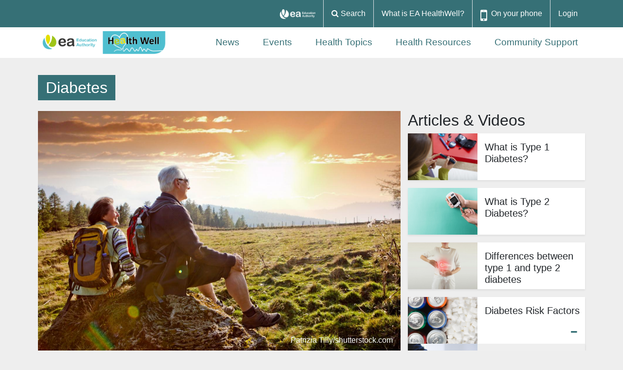

--- FILE ---
content_type: text/html; charset=utf-8
request_url: https://healthwell.eani.org.uk/node/6559
body_size: 15525
content:
<!DOCTYPE html>
<html xmlns="http://www.w3.org/1999/xhtml" xml:lang="en" version="XHTML+RDFa 1.0" dir="ltr">

<head profile="http://www.w3.org/1999/xhtml/vocab">
  <meta http-equiv="Content-Type" content="text/html; charset=utf-8" />
<meta name="Generator" content="Drupal 7 (http://drupal.org)" />
<link rel="canonical" href="/node/6559" />
<link rel="shortlink" href="/node/6559" />
<link rel="apple-touch-icon" sizes="180x180" href="/sites/default/files/favicons/apple-touch-icon.png"/>
<link rel="icon" type="image/png" sizes="32x32" href="/sites/default/files/favicons/favicon-32x32.png"/>
<link rel="icon" type="image/png" sizes="16x16" href="/sites/default/files/favicons/favicon-16x16.png"/>
<link rel="manifest" href="/sites/default/files/favicons/site.webmanifest"/>
<link rel="mask-icon" href="/sites/default/files/favicons/safari-pinned-tab.svg" color="#5bbad5"/>
<meta name="msapplication-TileColor" content="#333333"/>
<meta name="theme-color" content="#ffffff"/>
<meta name="viewport" content="width=device-width, initial-scale=1.0" />
  <title>Health Well</title>
  <link type="text/css" rel="stylesheet" href="https://healthwell.eani.org.uk/modules/system/system.base.css?sseklp" media="all" />
<link type="text/css" rel="stylesheet" href="https://healthwell.eani.org.uk/modules/system/system.messages.css?sseklp" media="all" />
<link type="text/css" rel="stylesheet" href="https://healthwell.eani.org.uk/modules/system/system.theme.css?sseklp" media="all" />
<link type="text/css" rel="stylesheet" href="https://healthwell.eani.org.uk/sites/all/modules/contrib/date/date_repeat_field/date_repeat_field.css?sseklp" media="all" />
<link type="text/css" rel="stylesheet" href="https://healthwell.eani.org.uk/sites/all/modules/contrib/fences/field.css?sseklp" media="all" />
<link type="text/css" rel="stylesheet" href="https://healthwell.eani.org.uk/modules/node/node.css?sseklp" media="all" />
<link type="text/css" rel="stylesheet" href="https://healthwell.eani.org.uk/modules/search/search.css?sseklp" media="all" />
<link type="text/css" rel="stylesheet" href="https://healthwell.eani.org.uk/modules/user/user.css?sseklp" media="all" />
<link type="text/css" rel="stylesheet" href="https://healthwell.eani.org.uk/sites/all/modules/contrib/extlink/css/extlink.css?sseklp" media="all" />
<link type="text/css" rel="stylesheet" href="https://healthwell.eani.org.uk/sites/all/modules/contrib/views/css/views.css?sseklp" media="all" />
<link type="text/css" rel="stylesheet" href="https://healthwell.eani.org.uk/sites/all/modules/contrib/media/modules/media_wysiwyg/css/media_wysiwyg.base.css?sseklp" media="all" />
<link type="text/css" rel="stylesheet" href="https://healthwell.eani.org.uk/sites/all/modules/contrib/colorbox/styles/default/colorbox_style.css?sseklp" media="all" />
<link type="text/css" rel="stylesheet" href="https://healthwell.eani.org.uk/sites/all/modules/contrib/ctools/css/ctools.css?sseklp" media="all" />
<link type="text/css" rel="stylesheet" href="https://healthwell.eani.org.uk/sites/all/modules/contrib/panels/css/panels.css?sseklp" media="all" />
<link type="text/css" rel="stylesheet" href="https://healthwell.eani.org.uk/sites/all/themes/bliss/panels/layouts/bliss_twocol_cf/bliss_twocol_cf.css?sseklp" media="all" />
<link type="text/css" rel="stylesheet" href="https://healthwell.eani.org.uk/sites/all/themes/bliss/panels/layouts/bliss_teaser_children/bliss_teaser_children.css?sseklp" media="all" />
<link type="text/css" rel="stylesheet" href="https://healthwell.eani.org.uk/sites/all/themes/bliss/panels/layouts/bliss_teaser_child/bliss_teaser_child.css?sseklp" media="all" />
<link type="text/css" rel="stylesheet" href="https://healthwell.eani.org.uk/sites/all/themes/bliss/panels/layouts/bliss_helpline_teaser_large/bliss_helpline_teaser_large.css?sseklp" media="all" />
<link type="text/css" rel="stylesheet" href="https://healthwell.eani.org.uk/sites/all/themes/bliss/panels/layouts/bliss_node_full/bliss_node_full.css?sseklp" media="all" />
<link type="text/css" rel="stylesheet" href="https://healthwell.eani.org.uk/sites/all/themes/bliss/panels/layouts/bliss_card_rollover/bliss_card_rollover.css?sseklp" media="all" />
<link type="text/css" rel="stylesheet" href="https://healthwell.eani.org.uk/sites/all/themes/bliss/panels/layouts/sitewide/sitewide.css?sseklp" media="all" />
<link type="text/css" rel="stylesheet" href="https://healthwell.eani.org.uk/sites/all/themes/bliss/assets/css/bliss.style.css?sseklp" media="all" />
  <script type="text/javascript" src="https://healthwell.eani.org.uk/sites/all/modules/contrib/jquery_update/replace/jquery/1.12/jquery.min.js?v=1.12.4"></script>
<script type="text/javascript" src="https://healthwell.eani.org.uk/misc/jquery-extend-3.4.0.js?v=1.12.4"></script>
<script type="text/javascript" src="https://healthwell.eani.org.uk/misc/jquery-html-prefilter-3.5.0-backport.js?v=1.12.4"></script>
<script type="text/javascript" src="https://healthwell.eani.org.uk/misc/jquery.once.js?v=1.2"></script>
<script type="text/javascript" src="https://healthwell.eani.org.uk/misc/drupal.js?sseklp"></script>
<script type="text/javascript" src="https://healthwell.eani.org.uk/sites/all/modules/contrib/jquery_update/js/jquery_browser.js?v=0.0.1"></script>
<script type="text/javascript" src="https://maxcdn.bootstrapcdn.com/bootstrap/4.3.1/js/bootstrap.min.js"></script>
<script type="text/javascript" src="https://healthwell.eani.org.uk/sites/all/modules/contrib/jquery_update/replace/ui/external/jquery.cookie.js?v=67fb34f6a866c40d0570"></script>
<script type="text/javascript" src="https://healthwell.eani.org.uk/sites/all/modules/contrib/jquery_update/replace/jquery.form/4/jquery.form.min.js?v=4.2.1"></script>
<script type="text/javascript" src="https://healthwell.eani.org.uk/misc/form-single-submit.js?v=7.103"></script>
<script type="text/javascript" src="https://healthwell.eani.org.uk/misc/ajax.js?v=7.103"></script>
<script type="text/javascript" src="https://healthwell.eani.org.uk/sites/all/modules/contrib/jquery_update/js/jquery_update.js?v=0.0.1"></script>
<script type="text/javascript" src="https://healthwell.eani.org.uk/sites/all/modules/contrib/entityreference/js/entityreference.js?sseklp"></script>
<script type="text/javascript" src="https://healthwell.eani.org.uk/sites/all/modules/contrib/media_colorbox/media_colorbox.js?sseklp"></script>
<script type="text/javascript" src="https://healthwell.eani.org.uk/sites/all/modules/custom/mwb_tour/js/shepherd.min.js?sseklp"></script>
<script type="text/javascript" src="https://healthwell.eani.org.uk/sites/all/modules/custom/mwb_tour/js/default-tour.js?sseklp"></script>
<script type="text/javascript" src="https://healthwell.eani.org.uk/sites/all/libraries/colorbox/jquery.colorbox-min.js?sseklp"></script>
<script type="text/javascript" src="https://healthwell.eani.org.uk/sites/all/modules/contrib/colorbox/js/colorbox.js?sseklp"></script>
<script type="text/javascript" src="https://healthwell.eani.org.uk/sites/all/modules/contrib/colorbox/styles/default/colorbox_style.js?sseklp"></script>
<script type="text/javascript" src="https://healthwell.eani.org.uk/sites/all/modules/contrib/views/js/base.js?sseklp"></script>
<script type="text/javascript" src="https://healthwell.eani.org.uk/misc/progress.js?v=7.103"></script>
<script type="text/javascript" src="https://healthwell.eani.org.uk/sites/all/modules/contrib/better_exposed_filters/better_exposed_filters.js?sseklp"></script>
<script type="text/javascript" src="https://healthwell.eani.org.uk/sites/all/modules/contrib/ctools/js/auto-submit.js?sseklp"></script>
<script type="text/javascript" src="https://healthwell.eani.org.uk/sites/all/modules/contrib/views/js/ajax_view.js?sseklp"></script>
<script type="text/javascript" src="https://healthwell.eani.org.uk/sites/all/modules/contrib/google_analytics/googleanalytics.js?sseklp"></script>
<script type="text/javascript" src="https://www.googletagmanager.com/gtag/js?id=UA-59616036-17"></script>
<script type="text/javascript">
<!--//--><![CDATA[//><!--
window.dataLayer = window.dataLayer || [];function gtag(){dataLayer.push(arguments)};gtag("js", new Date());gtag("set", "developer_id.dMDhkMT", true);gtag("config", "UA-59616036-17", {"groups":"default","anonymize_ip":true});gtag("config", "G-5WBS9XBF4B", {"groups":"default","anonymize_ip":true});gtag("config", "G-XLTM6MNZXV", {"groups":"default","anonymize_ip":true});
//--><!]]>
</script>
<script type="text/javascript" src="https://healthwell.eani.org.uk/sites/all/modules/contrib/matomo/matomo.js?sseklp"></script>
<script type="text/javascript">
<!--//--><![CDATA[//><!--
var _paq = _paq || [];(function(){var u=(("https:" == document.location.protocol) ? "https://stats.wellhub.info/" : "https://stats.wellhub.info/");_paq.push(["setSiteId", "11"]);_paq.push(["setTrackerUrl", u+"matomo.php"]);_paq.push(["setDoNotTrack", 1]);_paq.push(["trackPageView"]);_paq.push(["setIgnoreClasses", ["no-tracking","colorbox"]]);_paq.push(["enableLinkTracking"]);var d=document,g=d.createElement("script"),s=d.getElementsByTagName("script")[0];g.type="text/javascript";g.defer=true;g.async=true;g.src=u+"matomo.js";s.parentNode.insertBefore(g,s);})();
//--><!]]>
</script>
<script type="text/javascript" src="https://healthwell.eani.org.uk/sites/all/modules/contrib/extlink/js/extlink.js?sseklp"></script>
<script type="text/javascript" src="https://healthwell.eani.org.uk/sites/all/themes/radix/assets/js/radix.script.js?sseklp"></script>
<script type="text/javascript" src="https://healthwell.eani.org.uk/sites/all/themes/bliss/bower_components/background-check/background-check.js?sseklp"></script>
<script type="text/javascript" src="https://healthwell.eani.org.uk/sites/all/themes/bliss/bower_components/bootstrap/dist/js/bootstrap.min.js?sseklp"></script>
<script type="text/javascript" src="https://healthwell.eani.org.uk/sites/all/themes/bliss/assets/js/bliss.script.js?sseklp"></script>
<script type="text/javascript" src="https://healthwell.eani.org.uk/sites/all/themes/radix/assets/js/radix.progress.js?sseklp"></script>
<script type="text/javascript">
<!--//--><![CDATA[//><!--
jQuery.extend(Drupal.settings, {"basePath":"\/","pathPrefix":"","setHasJsCookie":0,"ajaxPageState":{"theme":"bliss","theme_token":"ukl5ch2W5hPwDwuZvxvxV2oXxpivcBj_Fz1NvQCe4Fc","jquery_version":"1.12","jquery_version_token":"6M553O6vgt-2-wWitMKzUn44qKSBblbPu1_BLl05Ito","js":{"\/\/cdnjs.cloudflare.com\/ajax\/libs\/popper.js\/1.14.7\/umd\/popper.min.js":1,"\/\/stackpath.bootstrapcdn.com\/bootstrap\/4.3.1\/js\/bootstrap.min.js":1,"\/sites\/all\/themes\/bliss\/bower_components\/scrollpos-styler\/scrollPosStyler.js":1,"sites\/all\/modules\/contrib\/jquery_update\/replace\/jquery\/1.12\/jquery.min.js":1,"misc\/jquery-extend-3.4.0.js":1,"misc\/jquery-html-prefilter-3.5.0-backport.js":1,"misc\/jquery.once.js":1,"misc\/drupal.js":1,"sites\/all\/modules\/contrib\/jquery_update\/js\/jquery_browser.js":1,"https:\/\/maxcdn.bootstrapcdn.com\/bootstrap\/4.3.1\/js\/bootstrap.min.js":1,"sites\/all\/modules\/contrib\/jquery_update\/replace\/ui\/external\/jquery.cookie.js":1,"sites\/all\/modules\/contrib\/jquery_update\/replace\/jquery.form\/4\/jquery.form.min.js":1,"misc\/form-single-submit.js":1,"misc\/ajax.js":1,"sites\/all\/modules\/contrib\/jquery_update\/js\/jquery_update.js":1,"sites\/all\/modules\/contrib\/entityreference\/js\/entityreference.js":1,"sites\/all\/modules\/contrib\/media_colorbox\/media_colorbox.js":1,"sites\/all\/modules\/custom\/mwb_tour\/js\/shepherd.min.js":1,"sites\/all\/modules\/custom\/mwb_tour\/js\/default-tour.js":1,"sites\/all\/libraries\/colorbox\/jquery.colorbox-min.js":1,"sites\/all\/modules\/contrib\/colorbox\/js\/colorbox.js":1,"sites\/all\/modules\/contrib\/colorbox\/styles\/default\/colorbox_style.js":1,"sites\/all\/modules\/contrib\/views\/js\/base.js":1,"misc\/progress.js":1,"sites\/all\/modules\/contrib\/better_exposed_filters\/better_exposed_filters.js":1,"sites\/all\/modules\/contrib\/ctools\/js\/auto-submit.js":1,"sites\/all\/modules\/contrib\/views\/js\/ajax_view.js":1,"sites\/all\/modules\/contrib\/google_analytics\/googleanalytics.js":1,"https:\/\/www.googletagmanager.com\/gtag\/js?id=UA-59616036-17":1,"0":1,"sites\/all\/modules\/contrib\/matomo\/matomo.js":1,"1":1,"sites\/all\/modules\/contrib\/extlink\/js\/extlink.js":1,"sites\/all\/themes\/radix\/assets\/js\/radix.script.js":1,"sites\/all\/themes\/bliss\/bower_components\/background-check\/background-check.js":1,"sites\/all\/themes\/bliss\/bower_components\/bootstrap\/dist\/js\/bootstrap.min.js":1,"sites\/all\/themes\/bliss\/assets\/js\/bliss.script.js":1,"sites\/all\/themes\/radix\/assets\/js\/radix.progress.js":1},"css":{"modules\/system\/system.base.css":1,"modules\/system\/system.messages.css":1,"modules\/system\/system.theme.css":1,"sites\/all\/modules\/contrib\/date\/date_repeat_field\/date_repeat_field.css":1,"modules\/field\/theme\/field.css":1,"modules\/node\/node.css":1,"modules\/search\/search.css":1,"modules\/user\/user.css":1,"sites\/all\/modules\/contrib\/extlink\/css\/extlink.css":1,"sites\/all\/modules\/contrib\/views\/css\/views.css":1,"sites\/all\/modules\/contrib\/media\/modules\/media_wysiwyg\/css\/media_wysiwyg.base.css":1,"sites\/all\/modules\/contrib\/colorbox\/styles\/default\/colorbox_style.css":1,"sites\/all\/modules\/contrib\/ctools\/css\/ctools.css":1,"sites\/all\/modules\/contrib\/panels\/css\/panels.css":1,"sites\/all\/themes\/bliss\/panels\/layouts\/bliss_twocol_cf\/bliss_twocol_cf.css":1,"sites\/all\/themes\/bliss\/panels\/layouts\/bliss_teaser_children\/bliss_teaser_children.css":1,"sites\/all\/themes\/bliss\/panels\/layouts\/bliss_teaser_child\/bliss_teaser_child.css":1,"sites\/all\/themes\/bliss\/panels\/layouts\/bliss_helpline_teaser_large\/bliss_helpline_teaser_large.css":1,"sites\/all\/themes\/bliss\/panels\/layouts\/bliss_node_full\/bliss_node_full.css":1,"sites\/all\/themes\/bliss\/panels\/layouts\/bliss_card_rollover\/bliss_card_rollover.css":1,"sites\/all\/themes\/bliss\/panels\/layouts\/sitewide\/sitewide.css":1,"sites\/all\/themes\/bliss\/assets\/css\/bliss.style.css":1}},"colorbox":{"opacity":"0.85","current":"{current} of {total}","previous":"\u00ab Prev","next":"Next \u00bb","close":"Close","maxWidth":"98%","maxHeight":"98%","fixed":true,"mobiledetect":true,"mobiledevicewidth":"480px","file_public_path":"\/sites\/default\/files","specificPagesDefaultValue":"admin*\nimagebrowser*\nimg_assist*\nimce*\nnode\/add\/*\nnode\/*\/edit\nprint\/*\nprintpdf\/*\nsystem\/ajax\nsystem\/ajax\/*"},"jcarousel":{"ajaxPath":"\/jcarousel\/ajax\/views"},"better_exposed_filters":{"views":{"get_healthier":{"displays":{"panel_pane_3":{"filters":[]},"panel_pane_1":{"filters":[]},"panel_pane_4":{"filters":[]},"panel_pane_2":{"filters":{"type_1":{"required":false}}}}},"health_tips":{"displays":{"block_1":{"filters":[]}}}},"datepicker":false,"slider":false,"settings":[],"autosubmit":false},"views":{"ajax_path":"\/views\/ajax","ajaxViews":{"views_dom_id:d0d7e95ad79ae80350dfa3f073e7d72c":{"view_name":"get_healthier","view_display_id":"panel_pane_1","view_args":"GB-NIR\/61","view_path":"node\/6559","view_base_path":"node\/6559","view_dom_id":"d0d7e95ad79ae80350dfa3f073e7d72c","pager_element":0},"views_dom_id:26b3e67ca1699ed477e27c5daca3545f":{"view_name":"get_healthier","view_display_id":"panel_pane_2","view_args":"GB-NIR\/61","view_path":"node\/6559","view_base_path":"node\/6559","view_dom_id":"26b3e67ca1699ed477e27c5daca3545f","pager_element":0}}},"urlIsAjaxTrusted":{"\/views\/ajax":true,"\/node\/6559":true},"googleanalytics":{"account":["UA-59616036-17","G-5WBS9XBF4B","G-XLTM6MNZXV"],"trackOutbound":1,"trackMailto":1,"trackDownload":1,"trackDownloadExtensions":"7z|aac|arc|arj|asf|asx|avi|bin|csv|doc(x|m)?|dot(x|m)?|exe|flv|gif|gz|gzip|hqx|jar|jpe?g|js|mp(2|3|4|e?g)|mov(ie)?|msi|msp|pdf|phps|png|ppt(x|m)?|pot(x|m)?|pps(x|m)?|ppam|sld(x|m)?|thmx|qtm?|ra(m|r)?|sea|sit|tar|tgz|torrent|txt|wav|wma|wmv|wpd|xls(x|m|b)?|xlt(x|m)|xlam|xml|z|zip","trackColorbox":1},"matomo":{"trackMailto":1,"trackColorbox":1},"currentPath":"node\/6559","currentPathIsAdmin":false,"extlink":{"extTarget":"_blank","extClass":"ext","extLabel":"(link is external)","extImgClass":true,"extIconPlacement":"append","extSubdomains":1,"extExclude":"","extInclude":"","extCssExclude":".content--footer","extCssExplicit":"","extAlert":"_blank","extAlertText":"This link will take you to an external web site. Please note that we are not responsible for their content.","mailtoClass":"mailto","mailtoLabel":"(link sends e-mail)","extUseFontAwesome":false}});
//--><!]]>
</script>
  <!--[if lt IE 9]>
   <script>
      document.createElement('header');
      document.createElement('nav');
      document.createElement('section');
      document.createElement('article');
      document.createElement('aside');
      document.createElement('footer');
   </script>
  <![endif]-->
  <meta http-equiv="X-UA-Compatible" content="IE=edge" />
</head>
<body class="html not-front not-logged-in no-sidebars page-node page-node- page-node-6559 node-type-lifestyle-article   panel-layout-sitewide panel-region-footer_col1 panel-region-footer_col2 panel-region-footer_col3 panel-region-footer_col4_full panel-region-footer_col5_full panel-region-header_top_left panel-region-header_top_right panel-region-info panel-region-main panel-region-mobile_below_brand panel-region-mobile_navbar_brand panel-region-mobile_Search panel-region-navbar_brand panel-region-navbar_menus panel-layout-sitewide panel-region-footer_col1 panel-region-footer_col2 panel-region-footer_col3 panel-region-footer_col4_full panel-region-footer_col5_full panel-region-header_top_left panel-region-header_top_right panel-region-info panel-region-main panel-region-mobile_below_brand panel-region-mobile_navbar_brand panel-region-mobile_Search panel-region-navbar_brand panel-region-navbar_menus" >
  <div id="skip-link">
    <a href="#main" class="element-invisible element-focusable">Skip to main content</a>
  </div>

    <header class="d-block d-sm-none mobile--header">
  <div class="p-1">
    <div class="panel-pane pane-block pane-system-user-menu"  >
  
      
  
  <div class="pane-content">
    <ul class="justify-content-end nav"><li class="first leaf pr-1 pr-md-3 menu-link-what-is-ea-healthwell"><a href="/what-ea-healthwell" class="btn-secondary p-2 rounded d-none d-sm-inline">What is EA HealthWell?</a></li>
<li class="last leaf pr-1 pr-md-3 menu-link-login"><a href="/user/login?current=node/6559" title="" class="btn-secondary p-2 rounded d-none d-sm-inline">Login</a></li>
</ul>  </div>

  
  </div>
  </div>
  <div class="text-center">
    <div class="panel-pane pane-top-menu"  >
  
      
  
  <div class="pane-content">
    <ul class="d-flex flex-row mb-0 justify-content-end pl-0">
      <div class="p-1 p-md-2 p-lg-3 border-right flex-fill flex-sm-grow-0"><a href="/">Home</a></div>
    <div class="p-1 p-md-2 p-lg-3 border-right flex-fill flex-sm-grow-0 d-none d-md-block"><a href="/search"><i class="fa fa-search" aria-hidden="true"></i> Search</a></div>
    <div class="p-3 border-right tour-start-wrapper flex-fill flex-sm-grow-0"><a class="tour-start" href="#" title="Get help with this page">Tour this page</a></div>
      <div class="p-1 p-md-2 p-lg-3 flex-fill flex-sm-grow-0"><a href="/user/login">Login</a></div>
</ul>
  </div>

  
  </div>
<div class="panel-pane pane-improve-page-logo"  >
  
      
  
  <div class="pane-content">
    <div class="wellhub-logo"><a href="/" rel="home" id="logo" title="Home" class="pl-0 mb-3 mb-sm-0 mt-3 mt-sm-0"><img src="https://healthwell.eani.org.uk/sites/all/themes/bliss/logo.png" alt="Home" /></a></div>  </div>

  
  </div>
  </div>
  <div class="container mb-3">
    <div class="row">
      <div class="col-12">
        <button class="navbar-toggler navbar-dark bg-primary text-white w-100" type="button" data-toggle="collapse" data-target="#navbarSupportedForms" aria-controls="navbarSupportedContent" aria-expanded="false" aria-label="Toggle navigation">
          Search <span class="navbar-search-icon navbar-toggler-icon fa fa-search" aria-hidden="true"></span>
        </button>
      </div>
      <div class="col-12">
        <button class="navbar-toggler navbar-dark bg-primary text-white w-100" type="button" data-toggle="collapse" data-target="#navbarSupportedContent" aria-controls="navbarSupportedContent" aria-expanded="false" aria-label="Toggle navigation">
          Menu <span class="navbar-toggler-icon"></span>
        </button>
      </div>

    </div>
  </div>


  <div class="collapse navbar-collapse bg-primary mb-3" id="navbarSupportedContent">
    <ul class="nav navbar-nav ml-auto w-100 justify-content-end"><li class="first leaf p3 menu-link-news"><a href="/news">News</a></li>
<li class="leaf p3 menu-link-events"><a href="/events">Events</a></li>
<li class="leaf p3 menu-link-health-topics"><a href="/healthtopics">Health Topics</a></li>
<li class="leaf p3 menu-link-health-resources"><a href="/health-resources">Health Resources</a></li>
<li class="last leaf p3 menu-link-community-support"><a href="/community">Community Support</a></li>
</ul>  </div>

  <div class="collapse navbar-collapse mb-3" id="navbarSupportedForms">
    <div class="panel-pane pane-search-box"  >
  
      
  
  <div class="pane-content">
    <div id="search-block-form" class="mr-md-3">
  <form action="/" method="post" id="mwb-improve-search-box" accept-charset="UTF-8">
    <div class="d-block float-left"><div class="form-item form-inline form-type-textfield form-item-query form-group">
 <input placeholder="Search..." class="form-control form-text" type="text" id="edit-query--5" name="query" value="" size="30" maxlength="128" />
</div>
</div>
    <div class="d-block float-left"><input type="submit" id="edit-submit--5" name="op" value="" class="form-submit btn btn-default btn-primary" /></div>
    <input type="hidden" name="form_build_id" value="form--sPmi5zti--EqHqA-cH6hlF0gnUcXVJThU1qYpiq5H8" />
<input type="hidden" name="form_id" value="mwb_improve_search_box" />
  </form>
</div>
  </div>

  
  </div>
  </div>

</header>
<header id="header" class="header fixed-top bg-white sps row d-none d-sm-block" data-sps-offset="135">
    <div class="header-top bg-primary w-100">
        <div class="container">
            <div class="row">
                <div class="header-top--left col-6 col-md-10 col-lg-6 col-xxl-4">
                                  </div>
                <div class="header-top--right col">
                  <div class="justify-content-md-end d-flex">
                    <ul class="d-flex flex-row mb-0 justify-content-end pl-0">
      <div class="p-1 p-md-2 p-lg-3 border-right flex-fill flex-sm-grow-0"><a href="/"><img class="img-fluid top-menu-logo" src="https://healthwell.eani.org.uk/sites/default/files/panes/footer_logo.png" width="2390" height="657" alt="" /></a></div>
    <div class="p-1 p-md-2 p-lg-3 border-right flex-fill flex-sm-grow-0 d-none d-md-block"><a href="/search"><i class="fa fa-search" aria-hidden="true"></i> Search</a></div>
      <div class="p-1 p-md-2 p-lg-3 border-right flex-fill flex-sm-grow-0"><a href="/what-ea-healthwell">What is EA HealthWell?</a></div>
    <div class="p-3 border-right tour-start-wrapper flex-fill flex-sm-grow-0"><a class="tour-start" href="#" title="Get help with this page">Tour this page</a></div>
      <div class="border-right  flex-fill flex-sm-grow-0">
      <div class="float-left pt-1 pt-md-3 pl-1 pl-lg-1 pl-xl-3 d-lg-block d-none"><i class="fa fa-2x fa-mobile" aria-hidden="true"></i></div>
      <div class="pr-1 pr-lg-3 float-left pt-1 pt-md-3 pl-lg-1 pl-xl-2 pl-1"><a href="/add-health-well-your-tablet-or-smartphone">On your phone</a></div>
    </div>
      <div class="p-1 p-md-2 p-lg-3 flex-fill flex-sm-grow-0"><a href="/user/login">Login</a></div>
</ul>
                  </div>
                </div>
            </div>
        </div>
    </div>
    <div class="header-bottom w-100">
        <div class="container">
          <div class="row">
            <div class="col-24 col-md-24 col-lg-6 pt-2 pb-2">
              <div class="panel-pane pane-improve-page-logo"  >
  
      
  
  <div class="pane-content">
    <div class="wellhub-logo"><a href="/" rel="home" id="logo" title="Home" class="pl-0 mb-3 mb-sm-0 mt-3 mt-sm-0"><img src="https://healthwell.eani.org.uk/sites/all/themes/bliss/logo.png" alt="Home" /></a></div>  </div>

  
  </div>
            </div>
            <div class="col-24 col-md-24 col-lg-18 pt-2 pb-2">
              <nav id="navbar" class="pl-0 navbar navbar-expand-lg navbar-light sps h-100" data-sps-offset="135">
                <button class="navbar-toggler navbar-dark bg-dark text-white" type="button" data-toggle="collapse" data-target="#navbarSupportedContent" aria-controls="navbarSupportedContent" aria-expanded="false" aria-label="Toggle navigation">
                  Menu <span class="navbar-toggler-icon"></span>
                </button>
                <div class="collapse navbar-collapse" id="navbarSupportedContent">
                  <ul class="nav navbar-nav ml-auto w-100 justify-content-end"><li class="first leaf p3 menu-link-news"><a href="/news">News</a></li>
<li class="leaf p3 menu-link-events"><a href="/events">Events</a></li>
<li class="leaf p3 menu-link-health-topics"><a href="/healthtopics">Health Topics</a></li>
<li class="leaf p3 menu-link-health-resources"><a href="/health-resources">Health Resources</a></li>
<li class="last leaf p3 menu-link-community-support"><a href="/community">Community Support</a></li>
</ul>                                  </div>
              </nav>
            </div>
          </div>
            <div class="row">
                <div class="col-8">
                                  </div>
                <div class="col-16 text-right">
                                  </div>
            </div>
        </div>
    </div>
</header>
<div id="main" class="main">
  <div class="container">
      </div>
  <div class="container">
  <div class="row mb-4">
    <div class="col">
      <span class="panel-pane pane-custom pane-1 node--section--tab text-wh-primary-text pl-3 pr-3 pt-2 pb-2 bg-primary mx-auto d-block d-sm-inline"  >
  
    

<span class="pane-content">
  <a href="/healthtopics">Diabetes</a></span>


</span>
    </div>
  </div>
  <div class="row">
    <div class="col-md-16 order-1 order-sm-1">
        <div class="panel-pane pane-node-content"  >

    
    
    
          <div class="node--content"><div class="node node-lifestyle-article view-mode-full">
      <div class="w-100 bg-white pb-4">
      
      <div id="6559-6559-lifestyle-article-field-main-image" class="carousel slide carousel-fade" data-ride="carousel" data-pause="false" data-wrap="0" data-keyboard="false"><div class="carousel-inner"><div class="carousel-item active" data-interval="5000"><div class="position-relative"><img class="img-fluid" src="https://healthwell.eani.org.uk/sites/default/files/styles/default_or_cropped/public/Patrizia%20Tilly%20shutterstock_151661894.jpg?itok=Oc-D9gpy&amp;c=754aad12ee21ec2a9c4b0f48252b603d" alt="" title="" /><div class="text-right text-light image--attribution">Patrizia Tilly/shutterstock.com</div></div></div></div></div>    </div>
        <div class="col pr-md-5 pl-md-5 pb-md-5 shadow-sm bg-white">
      <h2>Diabetes &amp; Physical Activity</h2><div class="mb-3 text-muted">Diabetes UK</div><div class="field field-name-body"><p>Moving more, spending less time sitting down and more time being active is key to preventing type 2 diabetes.&nbsp;It could be a brisk walk around the park, playing a sport in the garden, or doing an online exercise class. Or it could be getting up from your seat and doing more around the house, such as vacuuming and tidying.&nbsp;Even moving a little more makes a big difference.&nbsp;</p><p>Moving more each day will help you lose weight and help to maintain a healthy weight. This is so important as carrying extra weight&nbsp;is a key risk factor for type 2 diabetes.&nbsp;</p><p>Moving more will also help you to:</p><ul><li>reduce your waist size</li><li>reduce blood pressure</li><li>improve your mood</li><li>manage stress and help you sleep.</li></ul><p><strong>How much activity?</strong></p><p>The government recommends that adults should be&nbsp;active at moderate intensity for at least <strong>150 minutes per week</strong>. You may find it easier to break this down to 30 minutes, five days a week. For vigorous activity, the recommendation is at least 75 minutes per week. This could be broken down to 15 minutes, five&nbsp;days per week if it helps.</p><p>Moderate activity means your breathing is increased, but you're still able to talk. It's things like walking quickly, cycling on flat ground a swim if you're able or a gentle online exercise class. Join the Movement has a timetable of daily online classes to suit all levels.&nbsp;</p><p>Vigorous activity means your breathing is fast and you have difficulty talking. You might even work up a sweat! It's things like running, HIIT workouts,&nbsp;cycling fast or up hills, or fast swimming.</p><p>You should also try to fit in activities that improve your muscle strength at least two or more days a week. This could include:</p><ul><li>heavy gardening</li><li>carrying the shopping</li><li>pilates</li><li>yoga</li><li>lifting light weights.</li></ul><p>We know this can be a big challenge. So, break the time into smaller chunks and build up to this amount. Walking can be a great way to start and it's something you can build into your everyday routine – it's also free.</p><p>Think about taking the stairs instead of the lift, get off the bus a stop earlier, or join a walking group online.</p><p><strong>Where to start?</strong></p><p>Being more active doesn't mean having to sign up for a gym membership and buying lots of expensive new gear. Being more active can involve&nbsp;making small changes that fit with your everyday life - as well as your budget.</p><p>Follow our three top tips to help make your life more active:</p><p><strong>1. Set yourself clear goals</strong></p><p>Setting goals can help you break down what you need to do and how to do it. Keep an activity diary to see how active you are and use it to gradually increase your activity levels. Our action plan can help you set some goals. If you have a smart watch apps such as&nbsp;FitBit can help you stay motivated and in control of healthy habits.</p><p><strong>2. Plan ahead</strong></p><p>We all have busy lives, so try to plan what activity you're going to do this week and fit it around your social life. You could fit something in during your lunch hour or go for a walk to catch up with friends.</p><p>It's a good idea to think about anything that might stop you from doing what you've planned, like bad weather, and having plan B ready just in case.</p><p><strong>3. Start by making small changes</strong></p><p>It's time to put your plan into action. Start small and do something you enjoy. Doing just a little bit more each day will still make a difference. It also means you're more likely to stick to it and the change won't be such a shock to your daily routine.</p><p>Each healthy choice you make is helping you to achieve your goal. If you find it hard, don't give up – start again tomorrow.</p></div><div class="field-name-field-content-supplied-footer text-primary border-top mt-5 pt-3"><div class="row">
    <div class="col-sm-12">
        <h3 class="h3">Content supplied by...</h3> 
        <div><a href=/users/diabetes-uk-ni><img class="img-fluid" src="https://contentv2.wellhub.info/sites/default/files/styles/default_or_cropped/public/communitypartners/Diabetes%20UK%20NI.jpg?itok=cvcoanC_" alt=""></a></div> 
    </div> 
<div class="col-sm-12">
<h3>Follow:</h3> 
        <ul class="nav">
<li><a href=https://twitter.com/DiabetesUKNI><i class="fa fa-twitter-square" aria-hidden="true"></i></a></li>
            <li><a href=https://www.facebook.com/DiabetesUKNI><i class="fa fa-facebook-square" aria-hidden="true"></i></a></li>
        </ul> 
    </div> 
</div></div>    </div>
  </div>
</div>    
    
    
  </div>
  <div class="panel-pane pane-views-panes pane-get-healthier-panel-pane-2 mt-5"  >

    
          <h2>Useful resources</h2>    
    
          <div><div class="view view-get-healthier view-id-get_healthier view-display-id-panel_pane_2 view-dom-id-26b3e67ca1699ed477e27c5daca3545f">
        
      <div class="view-filters">
      <form class="ctools-auto-submit-full-form" action="/node/6559" method="get" id="views-exposed-form-get-healthier-panel-pane-2" accept-charset="UTF-8"><div><div class="views-exposed-form mb-3">
  <div class="clearfix">
    <button class="bg-secondary btn w-100 text-wh-secondary-text d-block d-sm-none" type="button" data-toggle="collapse" data-target="#collapseFilter" aria-expanded="false" aria-controls="collapseFilter">
      <span>Click to filter content</span> <i class="fa fa-chevron-down" aria-hidden="true"></i>
    </button>
    <div class="collapse" id="collapseFilter">
              <div id="edit-type-1-wrapper" class="views-exposed-widget views-widget-filter-type_1">
                    <div class="views-widget">
            <div class="form-item form-inline form-type-select form-item-type-1 form-group">
 <div class="bef-select-as-links"><div class="form-item form-inline">
 <div class="form-item form-inline form-type-bef-link form-item-edit-type-1-all form-group" id="edit-type-1-all">
 <a href="https://healthwell.eani.org.uk/node/6559" class="active btn btn-sm btn-secondary mr-2 mb-2 pt-2 pb-2 pl-3 pr-3 text-wh-secondary-text mr-2 mb-2">All</a>
</div>
<div class="form-item form-inline form-type-bef-link form-item-edit-type-1-1 form-group" id="edit-type-1-1">
 <a href="https://healthwell.eani.org.uk/node/6559?type_1=1" class="btn btn-sm btn-secondary mr-2 mb-2 pt-2 pb-2 pl-3 pr-3 text-wh-secondary-text">Company Policies &amp; Support Services</a>
</div>
<div class="form-item form-inline form-type-bef-link form-item-edit-type-1-2 form-group" id="edit-type-1-2">
 <a href="https://healthwell.eani.org.uk/node/6559?type_1=2" class="btn btn-sm btn-secondary mr-2 mb-2 pt-2 pb-2 pl-3 pr-3 text-wh-secondary-text">External Support Services</a>
</div>
<div class="form-item form-inline form-type-bef-link form-item-edit-type-1-3 form-group" id="edit-type-1-3">
 <a href="https://healthwell.eani.org.uk/node/6559?type_1=3" class="btn btn-sm btn-secondary mr-2 mb-2 pt-2 pb-2 pl-3 pr-3 text-wh-secondary-text">Health Apps</a>
</div>
<div class="form-item form-inline form-type-bef-link form-item-edit-type-1-4 form-group" id="edit-type-1-4">
 <a href="https://healthwell.eani.org.uk/node/6559?type_1=4" class="btn btn-sm btn-secondary mr-2 mb-2 pt-2 pb-2 pl-3 pr-3 text-wh-secondary-text">Health Tools</a>
</div>

</div>
<select class="form-control form-select" style="display: none;" id="edit-type-1" name="type_1"><option value="All" selected="selected">All</option><option value="1">Company Policies &amp; Support Services</option><option value="2">External Support Services</option><option value="3">Health Apps</option><option value="4">Health Tools</option></select><input type="hidden" class="bef-new-value" name="type_1" value="All" /></div>
</div>
          </div>
                  </div>
                              <div class="views-submit-button">
        <input class="ctools-use-ajax ctools-auto-submit-click js-hide element-hidden form-submit btn btn-default btn-primary" type="submit" id="edit-submit-get-healthier" name="" value="Filter" />      </div>
          </div>
  </div>
</div>
</div></form>    </div>
  
  
      <div class="row">
      <div class="col-12 col-sm-8 mb-3">
  <div class="card">
    <div class="card-hover-activator h-100">
  <div class="card-container">
    <a href="/activity-ideas-and-services/cancer-focus-ni-keeping-well"><img class="img-fluid" src="https://healthwell.eani.org.uk/sites/default/files/styles/default_or_cropped/public/Keeping%20Well%20Van.jpg?itok=p7DxuANL&amp;c=a5bf5b3c4487a0e83fd5cdf859a9ace1" alt="" /></a>    <div class="card-overlay bg-secondary">
      <div class="text-center p-4 text-wh-secondary-text bg-secondary overflow-hidden h-100">
        Cancer Focus NI, Keeping Well vans are mobile drop-in units which bring health checks,...      </div>
    </div>
  </div>
  <div class="card-body">
    <h5><a href="/activity-ideas-and-services/cancer-focus-ni-keeping-well">Cancer Focus NI - Keeping Well</a></h5>  </div>
      <div class="bg-grey text-center p-1 card-footer">
      Group Service (Paid)    </div>
  </div>
  </div>
</div>
<div class="col-12 col-sm-8 mb-3">
  <div class="card">
    <div class="card-hover-activator h-100">
  <div class="card-container">
    <a href="/activity-ideas-and-services/diabetes-uk-ni-family-events"><img class="img-fluid" src="https://healthwell.eani.org.uk/sites/default/files/styles/default_or_cropped/public/Ground%20Picture%20shutterstock_236917003.jpg?itok=hsu-nywL&amp;c=9e889f5650abced692795033ebc70c99" alt="" /></a>    <div class="card-overlay bg-secondary">
      <div class="text-center p-4 text-wh-secondary-text bg-secondary overflow-hidden h-100">
        Our Type 1 Events can be life-changing for children and young people living with type 1...      </div>
    </div>
  </div>
  <div class="card-body">
    <h5><a href="/activity-ideas-and-services/diabetes-uk-ni-family-events">Diabetes UK NI - Family Events</a></h5>  </div>
      <div class="bg-grey text-center p-1 card-footer">
      Individual Service (Free)    </div>
  </div>
  </div>
</div>
<div class="col-12 col-sm-8 mb-3">
  <div class="card">
    <div class="card-hover-activator h-100">
  <div class="card-container">
    <a href="/activity-ideas-and-services/diabetes-uk-ni-volunteering"><img class="img-fluid" src="https://healthwell.eani.org.uk/sites/default/files/styles/default_or_cropped/public/Pegasus%20Pics%20shutterstock_1203400762.jpg?itok=p-zw41Y5&amp;c=686dd5bdf29a3bb884100c8bca734c9e" alt="" /></a>    <div class="card-overlay bg-secondary">
      <div class="text-center p-4 text-wh-secondary-text bg-secondary overflow-hidden h-100">
        Help make a difference to the lives of the estimated 100,000 people living with diabetes...      </div>
    </div>
  </div>
  <div class="card-body">
    <h5><a href="/activity-ideas-and-services/diabetes-uk-ni-volunteering">Diabetes UK NI - Volunteering</a></h5>  </div>
      <div class="bg-grey text-center p-1 card-footer">
      Individual Service (Free)    </div>
  </div>
  </div>
</div>
<div class="col-12 col-sm-8 mb-3">
  <div class="card">
    <div class="card-hover-activator h-100">
  <div class="card-container">
    <a href="/activity-ideas-and-services/diabetes-uk-ni-local-groups"><img class="img-fluid" src="https://healthwell.eani.org.uk/sites/default/files/styles/default_or_cropped/public/Rawpixel.com%20shutterstock_524450542.jpg?itok=dTMeOEI4&amp;c=a29714dd1ee991f451f8eea86cb77db1" alt="" /></a>    <div class="card-overlay bg-secondary">
      <div class="text-center p-4 text-wh-secondary-text bg-secondary overflow-hidden h-100">
        Adjusting to the knowledge that you or a member of your family has diabetes takes time...      </div>
    </div>
  </div>
  <div class="card-body">
    <h5><a href="/activity-ideas-and-services/diabetes-uk-ni-local-groups">Diabetes UK NI - Local Groups</a></h5>  </div>
      <div class="bg-grey text-center p-1 card-footer">
      Individual Service (Free)    </div>
  </div>
  </div>
</div>
<div class="col-12 col-sm-8 mb-3">
  <div class="card">
    <div class="card-hover-activator h-100">
  <div class="card-container">
    <a href="/activity-ideas-and-services/diabetes-uk-ni-learning-zone"><img class="img-fluid" src="https://healthwell.eani.org.uk/sites/default/files/styles/default_or_cropped/public/TippaPatt%20shutterstock_1916994806.jpg?itok=UWIZp3VK&amp;c=aea209901d87e3b9c8314a8012a55d1e" alt="" /></a>    <div class="card-overlay bg-secondary">
      <div class="text-center p-4 text-wh-secondary-text bg-secondary overflow-hidden h-100">
        Join over 75,000 people on Learning Zone for advice on what to eat and tips for managing...      </div>
    </div>
  </div>
  <div class="card-body">
    <h5><a href="/activity-ideas-and-services/diabetes-uk-ni-learning-zone">Diabetes UK NI - Learning Zone</a></h5>  </div>
      <div class="bg-grey text-center p-1 card-footer">
      Individual Service (Free)    </div>
  </div>
  </div>
</div>
<div class="col-12 col-sm-8 mb-3">
  <div class="card">
    <div class="card-hover-activator h-100">
  <div class="card-container">
    <a href="/activity-ideas-and-services/diabetes-uk-ni-blogs"><img class="img-fluid" src="https://healthwell.eani.org.uk/sites/default/files/styles/default_or_cropped/public/Undrey%20shutterstock_370107740.jpg?itok=Ce9fgb9a&amp;c=043b7c98633a23fa752f3341713aa950" alt="" /></a>    <div class="card-overlay bg-secondary">
      <div class="text-center p-4 text-wh-secondary-text bg-secondary overflow-hidden h-100">
        Diabetes UK is the largest organisation in the UK working for people with diabetes,...      </div>
    </div>
  </div>
  <div class="card-body">
    <h5><a href="/activity-ideas-and-services/diabetes-uk-ni-blogs">Diabetes UK NI - Blogs</a></h5>  </div>
      <div class="bg-grey text-center p-1 card-footer">
      Individual Service (Free)    </div>
  </div>
  </div>
</div>
    </div>
  
  
  
  
  
  
</div></div>    
    
    
  </div>
    </div>
    <div class="aside col-md-8 order-2 order-sm-2">
        <div class="panel-pane pane-views-panes pane-get-healthier-panel-pane-3 mb-5"  >

    
          <h2>Articles &amp; Videos</h2>    
    
          <div><div class="view view-get-healthier view-id-get_healthier view-display-id-panel_pane_3 view-dom-id-ead677a104b95ee017c5b98ae28c2730">
        
  
  
      <div class="view-content">
        <div>
    <div id="parent4276" class="mb-3 bg-white bliss--teaser--children shadow-sm">
    <div class="row-eq-height">
    <div class="row">
      <div class="aside col-md-10">
        <div class="sticky-top sticky-offset">
          <a href="/healthtopic/diabetes/what-type-1-diabetes"><img class="img-fluid" src="https://healthwell.eani.org.uk/sites/default/files/styles/default_or_cropped/public/Image%20Point%20Fr%20shutterstock_171516353.jpg?itok=ushrZBT4&amp;c=043b7c98633a23fa752f3341713aa950" alt="" /></a>        </div>
      </div>
      <div class="col-md-14 pt-3">
        <h5><a href="/healthtopic/diabetes/what-type-1-diabetes">What is Type 1 Diabetes?</a></h5>              </div>
    </div>
    <div class="row">
          </div>
  </div>
</div>
  </div>
  <div>
    <div id="parent4277" class="mb-3 bg-white bliss--teaser--children shadow-sm">
    <div class="row-eq-height">
    <div class="row">
      <div class="aside col-md-10">
        <div class="sticky-top sticky-offset">
          <a href="/healthtopic/diabetes/what-type-2-diabetes"><img class="img-fluid" src="https://healthwell.eani.org.uk/sites/default/files/styles/default_or_cropped/public/siam.pukkato%20shutterstock_1722367000.jpg?itok=WOOLREW6&amp;c=043b7c98633a23fa752f3341713aa950" alt="" /></a>        </div>
      </div>
      <div class="col-md-14 pt-3">
        <h5><a href="/healthtopic/diabetes/what-type-2-diabetes">What is Type 2 Diabetes?</a></h5>              </div>
    </div>
    <div class="row">
          </div>
  </div>
</div>
  </div>
  <div>
    <div id="parent6556" class="mb-3 bg-white bliss--teaser--children shadow-sm">
    <div class="row-eq-height">
    <div class="row">
      <div class="aside col-md-10">
        <div class="sticky-top sticky-offset">
          <a href="/healthtopic/diabetes/differences-between-type-1-and-type-2-diabetes"><img class="img-fluid" src="https://healthwell.eani.org.uk/sites/default/files/styles/default_or_cropped/public/mi_viri%20shutterstock_1381662893.jpg?itok=09Hw25Lc&amp;c=043b7c98633a23fa752f3341713aa950" alt="" /></a>        </div>
      </div>
      <div class="col-md-14 pt-3">
        <h5><a href="/healthtopic/diabetes/differences-between-type-1-and-type-2-diabetes">Differences between type 1 and type 2 diabetes</a></h5>              </div>
    </div>
    <div class="row">
          </div>
  </div>
</div>
  </div>
  <div>
    <div id="parent4278" class="mb-3 bg-white bliss--teaser--children shadow-sm">
    <div class="row-eq-height">
    <div class="row">
      <div class="aside col-md-10">
        <div class="sticky-top sticky-offset">
          <a href="/healthtopic/diabetes/diabetes-risk-factors-0"><img class="img-fluid" src="https://healthwell.eani.org.uk/sites/default/files/styles/default_or_cropped/public/Evan%20Lorne%20shutterstock_377862406.jpg?itok=o1sIhAoa&amp;c=043b7c98633a23fa752f3341713aa950" alt="" /></a>        </div>
      </div>
      <div class="col-md-14 pt-3">
        <h5><a href="/healthtopic/diabetes/diabetes-risk-factors-0">Diabetes Risk Factors</a></h5>                  <i class="fa fa-minus text-primary collapsed chevron-toggleable float-right p-3" aria-hidden="true" data-target="#children4278" data-toggle="collapse" aria-controls="children4278"></i>
              </div>
    </div>
    <div class="row">
              <div id="children4278" class="overflow-hidden children-wrapper collapse col show">
          <div id="child4279" class="bg-wellhubmidgrey text-dark shadow-sm child">
  <div class="arrow_box">
    <div class="row">
      <div class="col">
              </div>
    </div>
    <div class="row row-eq-height">
      <div class="aside col-md-10">
        <div class="sticky-top sticky-offset">
          <a href="/healthtopic/diabetes/what-pre-diabetes"><img class="img-fluid" src="https://healthwell.eani.org.uk/sites/default/files/styles/default_or_cropped/public/Pormezz%20shutterstock_1713470344.jpg?itok=dUXZ4XaL&amp;c=043b7c98633a23fa752f3341713aa950" alt="" /></a>        </div>
      </div>
      <div class="col-md-14 pt-3">
        <h5><a href="/healthtopic/diabetes/what-pre-diabetes">What is Pre-Diabetes?</a></h5>      </div>
    </div>
  </div>
</div>
<div id="child6559" class="bg-wellhubmidgrey text-dark shadow-sm child">
  <div class="arrow_box">
    <div class="row">
      <div class="col">
              </div>
    </div>
    <div class="row row-eq-height">
      <div class="aside col-md-10">
        <div class="sticky-top sticky-offset">
          <a href="/node/6559" class="active"><img class="img-fluid" src="https://healthwell.eani.org.uk/sites/default/files/styles/default_or_cropped/public/Patrizia%20Tilly%20shutterstock_151661894.jpg?itok=Oc-D9gpy&amp;c=754aad12ee21ec2a9c4b0f48252b603d" alt="" /></a>        </div>
      </div>
      <div class="col-md-14 pt-3">
        <h5><a href="/node/6559" class="active">Diabetes &amp; Physical Activity</a></h5>      </div>
    </div>
  </div>
</div>
<div id="child6560" class="bg-wellhubmidgrey text-dark shadow-sm child">
  <div class="arrow_box">
    <div class="row">
      <div class="col">
              </div>
    </div>
    <div class="row row-eq-height">
      <div class="aside col-md-10">
        <div class="sticky-top sticky-offset">
          <a href="/healthtopic/diabetes/diabetes-risk-and-waist-measurement"><img class="img-fluid" src="https://healthwell.eani.org.uk/sites/default/files/styles/default_or_cropped/public/Sherbak_photo%20shutterstock_1947608725.jpg?itok=f389h5vp" alt="" /></a>        </div>
      </div>
      <div class="col-md-14 pt-3">
        <h5><a href="/healthtopic/diabetes/diabetes-risk-and-waist-measurement">Diabetes Risk and Waist Measurement</a></h5>      </div>
    </div>
  </div>
</div>
        </div>
          </div>
  </div>
</div>
  </div>
  <div>
    <div id="parent4280" class="mb-3 bg-white bliss--teaser--children shadow-sm">
    <div class="row-eq-height">
    <div class="row">
      <div class="aside col-md-10">
        <div class="sticky-top sticky-offset">
          <a href="/healthtopic/diabetes/diabetes-signs-and-symptoms"><img class="img-fluid" src="https://healthwell.eani.org.uk/sites/default/files/styles/default_or_cropped/public/Lunatictm%20shutterstock_1481215433.jpg?itok=cvibY2-M&amp;c=043b7c98633a23fa752f3341713aa950" alt="" /></a>        </div>
      </div>
      <div class="col-md-14 pt-3">
        <h5><a href="/healthtopic/diabetes/diabetes-signs-and-symptoms">Diabetes Signs and Symptoms</a></h5>              </div>
    </div>
    <div class="row">
          </div>
  </div>
</div>
  </div>
  <div>
    <div id="parent4281" class="mb-3 bg-white bliss--teaser--children shadow-sm">
    <div class="row-eq-height">
    <div class="row">
      <div class="aside col-md-10">
        <div class="sticky-top sticky-offset">
          <a href="/healthtopic/diabetes/diabetes-treatments"><img class="img-fluid" src="https://healthwell.eani.org.uk/sites/default/files/styles/default_or_cropped/public/paullos%20shutterstock_1020684028.jpg?itok=qk6uoJ2c&amp;c=2df563bfe22b757f7b7a32e0e3299821" alt="" /></a>        </div>
      </div>
      <div class="col-md-14 pt-3">
        <h5><a href="/healthtopic/diabetes/diabetes-treatments">Diabetes Treatments</a></h5>                  <i class="fa fa-plus text-primary collapsed chevron-toggleable float-right p-3" aria-hidden="true" data-target="#children4281" data-toggle="collapse" aria-controls="children4281"></i>
              </div>
    </div>
    <div class="row">
              <div id="children4281" class="overflow-hidden children-wrapper collapse col ">
          <div id="child6104" class="bg-wellhubmidgrey text-dark shadow-sm child">
  <div class="arrow_box">
    <div class="row">
      <div class="col">
              </div>
    </div>
    <div class="row row-eq-height">
      <div class="aside col-md-10">
        <div class="sticky-top sticky-offset">
          <a href="/healthtopic/diabetes/insulin"><img class="img-fluid" src="https://healthwell.eani.org.uk/sites/default/files/styles/default_or_cropped/public/InnaLu%20shutterstock_1490135939.jpg?itok=W-qw_dnA&amp;c=043b7c98633a23fa752f3341713aa950" alt="" /></a>        </div>
      </div>
      <div class="col-md-14 pt-3">
        <h5><a href="/healthtopic/diabetes/insulin">Insulin</a></h5>      </div>
    </div>
  </div>
</div>
<div id="child6105" class="bg-wellhubmidgrey text-dark shadow-sm child">
  <div class="arrow_box">
    <div class="row">
      <div class="col">
              </div>
    </div>
    <div class="row row-eq-height">
      <div class="aside col-md-10">
        <div class="sticky-top sticky-offset">
          <a href="/healthtopic/diabetes/low-blood-sugar-hypoglycaemia"><img class="img-fluid" src="https://healthwell.eani.org.uk/sites/default/files/styles/default_or_cropped/public/Khongtham%20shutterstock_579776782.jpg?itok=odR5HVTY&amp;c=043b7c98633a23fa752f3341713aa950" alt="" /></a>        </div>
      </div>
      <div class="col-md-14 pt-3">
        <h5><a href="/healthtopic/diabetes/low-blood-sugar-hypoglycaemia">Low blood sugar (hypoglycaemia)</a></h5>      </div>
    </div>
  </div>
</div>
        </div>
          </div>
  </div>
</div>
  </div>
  <div>
    <div id="parent4282" class="mb-3 bg-white bliss--teaser--children shadow-sm">
    <div class="row-eq-height">
    <div class="row">
      <div class="aside col-md-10">
        <div class="sticky-top sticky-offset">
          <a href="/healthtopic/diabetes/complications-diabetes"><img class="img-fluid" src="https://healthwell.eani.org.uk/sites/default/files/styles/default_or_cropped/public/Andrei_R%20shutterstock_429794893.jpg?itok=hpoRW5fC&amp;c=043b7c98633a23fa752f3341713aa950" alt="" /></a>        </div>
      </div>
      <div class="col-md-14 pt-3">
        <h5><a href="/healthtopic/diabetes/complications-diabetes">Complications of Diabetes</a></h5>              </div>
    </div>
    <div class="row">
          </div>
  </div>
</div>
  </div>
  <div>
    <div id="parent4283" class="mb-3 bg-white bliss--teaser--children shadow-sm">
    <div class="row-eq-height">
    <div class="row">
      <div class="aside col-md-10">
        <div class="sticky-top sticky-offset">
          <a href="/healthtopic/diabetes/how-reduce-your-risk-type-2-diabetes"><img class="img-fluid" src="https://healthwell.eani.org.uk/sites/default/files/styles/default_or_cropped/public/AstroStar%20shutterstock_1712768410.jpg?itok=_MvziQPb&amp;c=043b7c98633a23fa752f3341713aa950" alt="" /></a>        </div>
      </div>
      <div class="col-md-14 pt-3">
        <h5><a href="/healthtopic/diabetes/how-reduce-your-risk-type-2-diabetes">How to Reduce Your Risk Of Type 2 Diabetes</a></h5>              </div>
    </div>
    <div class="row">
          </div>
  </div>
</div>
  </div>
  <div>
    <div id="parent8276" class="mb-3 bg-white bliss--teaser--children shadow-sm">
    <div class="row-eq-height">
    <div class="row">
      <div class="aside col-md-10">
        <div class="sticky-top sticky-offset">
          <a href="/healthtopic/diabetes/managing-insulin"><img class="img-fluid" src="https://healthwell.eani.org.uk/sites/default/files/styles/default_or_cropped/public/Image%20Point%20Fr%20shutterstock_171522995.jpg?itok=4iQ1ZP2V&amp;c=043b7c98633a23fa752f3341713aa950" alt="" /></a>        </div>
      </div>
      <div class="col-md-14 pt-3">
        <h5><a href="/healthtopic/diabetes/managing-insulin">Managing Insulin</a></h5>                  <i class="fa fa-plus text-primary collapsed chevron-toggleable float-right p-3" aria-hidden="true" data-target="#children8276" data-toggle="collapse" aria-controls="children8276"></i>
              </div>
    </div>
    <div class="row">
              <div id="children8276" class="overflow-hidden children-wrapper collapse col ">
          <div id="child8277" class="bg-wellhubmidgrey text-dark shadow-sm child">
  <div class="arrow_box">
    <div class="row">
      <div class="col">
              </div>
    </div>
    <div class="row row-eq-height">
      <div class="aside col-md-10">
        <div class="sticky-top sticky-offset">
          <a href="/healthtopic/diabetes/treatment-changes"><img class="img-fluid" src="https://healthwell.eani.org.uk/sites/default/files/styles/default_or_cropped/public/fizkes%20shutterstock_1906046062.jpg?itok=PkELAgU9&amp;c=043b7c98633a23fa752f3341713aa950" alt="" /></a>        </div>
      </div>
      <div class="col-md-14 pt-3">
        <h5><a href="/healthtopic/diabetes/treatment-changes">Treatment Changes</a></h5>      </div>
    </div>
  </div>
</div>
<div id="child8278" class="bg-wellhubmidgrey text-dark shadow-sm child">
  <div class="arrow_box">
    <div class="row">
      <div class="col">
              </div>
    </div>
    <div class="row row-eq-height">
      <div class="aside col-md-10">
        <div class="sticky-top sticky-offset">
          <a href="/healthtopic/diabetes/insulin-pumps"><img class="img-fluid" src="https://healthwell.eani.org.uk/sites/default/files/styles/default_or_cropped/public/Roman%20Zaiets%20shutterstock_1220471371.jpg?itok=fvBvUD1m&amp;c=71a4ab3d8ae6ee5df601f4c0dbca7fad" alt="" /></a>        </div>
      </div>
      <div class="col-md-14 pt-3">
        <h5><a href="/healthtopic/diabetes/insulin-pumps">Insulin Pumps</a></h5>      </div>
    </div>
  </div>
</div>
        </div>
          </div>
  </div>
</div>
  </div>
  <div>
    <div id="parent4284" class="mb-3 bg-white bliss--teaser--children shadow-sm">
    <div class="row-eq-height">
    <div class="row">
      <div class="aside col-md-10">
        <div class="sticky-top sticky-offset">
          <a href="/healthtopic/diabetes/there-cure-diabetes"><img class="img-fluid" src="https://healthwell.eani.org.uk/sites/default/files/styles/default_or_cropped/public/Have%20a%20nice%20day%20Photo%20shutterstock_520162894.jpg?itok=eFVMMg93&amp;c=e293d1037a45682c4f4e1b7e6946edd8" alt="" /></a>        </div>
      </div>
      <div class="col-md-14 pt-3">
        <h5><a href="/healthtopic/diabetes/there-cure-diabetes">Is There A Cure For Diabetes?</a></h5>              </div>
    </div>
    <div class="row">
          </div>
  </div>
</div>
  </div>
  <div>
    <div id="parent4285" class="mb-3 bg-white bliss--teaser--children shadow-sm">
    <div class="row-eq-height">
    <div class="row">
      <div class="aside col-md-10">
        <div class="sticky-top sticky-offset">
          <a href="/healthtopic/diabetes/diabetes-cancer"><img class="img-fluid" src="https://healthwell.eani.org.uk/sites/default/files/styles/default_or_cropped/public/create%20jobs%2051%20shutterstock_1172853595.jpg?itok=42QV_08U&amp;c=043b7c98633a23fa752f3341713aa950" alt="" /></a>        </div>
      </div>
      <div class="col-md-14 pt-3">
        <h5><a href="/healthtopic/diabetes/diabetes-cancer">Diabetes &amp; Cancer</a></h5>              </div>
    </div>
    <div class="row">
          </div>
  </div>
</div>
  </div>
  <div>
    <div id="parent4286" class="mb-3 bg-white bliss--teaser--children shadow-sm">
    <div class="row-eq-height">
    <div class="row">
      <div class="aside col-md-10">
        <div class="sticky-top sticky-offset">
          <a href="/healthtopic/diabetes/looking-after-your-diabetes"><img class="img-fluid" src="https://healthwell.eani.org.uk/sites/default/files/styles/default_or_cropped/public/sutadimages%20shutterstock_415992478.jpg?itok=aLz9Ez6C" alt="" /></a>        </div>
      </div>
      <div class="col-md-14 pt-3">
        <h5><a href="/healthtopic/diabetes/looking-after-your-diabetes">Looking After Your Diabetes</a></h5>              </div>
    </div>
    <div class="row">
          </div>
  </div>
</div>
  </div>
  <div>
    <div id="parent6565" class="mb-3 bg-white bliss--teaser--children shadow-sm">
    <div class="row-eq-height">
    <div class="row">
      <div class="aside col-md-10">
        <div class="sticky-top sticky-offset">
          <a href="/healthtopic/diabetes/diabetes-friendly-recipes"><img class="img-fluid" src="https://healthwell.eani.org.uk/sites/default/files/styles/default_or_cropped/public/Tijana%20Simic%20shutterstock_1959865639.jpg?itok=eWUxvbxN&amp;c=b15224d9fea0a4bec9f8267169e57202" alt="" /></a>        </div>
      </div>
      <div class="col-md-14 pt-3">
        <h5><a href="/healthtopic/diabetes/diabetes-friendly-recipes">Diabetes-Friendly Recipes</a></h5>                  <i class="fa fa-plus text-primary collapsed chevron-toggleable float-right p-3" aria-hidden="true" data-target="#children6565" data-toggle="collapse" aria-controls="children6565"></i>
              </div>
    </div>
    <div class="row">
              <div id="children6565" class="overflow-hidden children-wrapper collapse col ">
          <div id="child6561" class="bg-wellhubmidgrey text-dark shadow-sm child">
  <div class="arrow_box">
    <div class="row">
      <div class="col">
              </div>
    </div>
    <div class="row row-eq-height">
      <div class="aside col-md-10">
        <div class="sticky-top sticky-offset">
          <a href="/healthtopic/diabetes/very-berry-porridge"><img class="img-fluid" src="https://healthwell.eani.org.uk/sites/default/files/styles/default_or_cropped/public/Vladislav%20Noseek%20shutterstock_1654498561.jpg?itok=vRlEH1KE&amp;c=043b7c98633a23fa752f3341713aa950" alt="" /></a>        </div>
      </div>
      <div class="col-md-14 pt-3">
        <h5><a href="/healthtopic/diabetes/very-berry-porridge">Very Berry Porridge</a></h5>      </div>
    </div>
  </div>
</div>
<div id="child6562" class="bg-wellhubmidgrey text-dark shadow-sm child">
  <div class="arrow_box">
    <div class="row">
      <div class="col">
              </div>
    </div>
    <div class="row row-eq-height">
      <div class="aside col-md-10">
        <div class="sticky-top sticky-offset">
          <a href="/healthtopic/diabetes/thai-chicken-stir-fry"><img class="img-fluid" src="https://healthwell.eani.org.uk/sites/default/files/styles/default_or_cropped/public/Elena%20Veselova%20shutterstock_270823970.jpg?itok=carXjPgg&amp;c=043b7c98633a23fa752f3341713aa950" alt="" /></a>        </div>
      </div>
      <div class="col-md-14 pt-3">
        <h5><a href="/healthtopic/diabetes/thai-chicken-stir-fry">Thai Chicken Stir Fry</a></h5>      </div>
    </div>
  </div>
</div>
<div id="child6563" class="bg-wellhubmidgrey text-dark shadow-sm child">
  <div class="arrow_box">
    <div class="row">
      <div class="col">
              </div>
    </div>
    <div class="row row-eq-height">
      <div class="aside col-md-10">
        <div class="sticky-top sticky-offset">
          <a href="/healthtopic/diabetes/pressure-cooked-bean-chilli"><img class="img-fluid" src="https://healthwell.eani.org.uk/sites/default/files/styles/default_or_cropped/public/Alexander%20Prokopenko%20shutterstock_1195616251_3.jpg?itok=7eOod261&amp;c=aea209901d87e3b9c8314a8012a55d1e" alt="" /></a>        </div>
      </div>
      <div class="col-md-14 pt-3">
        <h5><a href="/healthtopic/diabetes/pressure-cooked-bean-chilli">Pressure Cooked Bean Chilli</a></h5>      </div>
    </div>
  </div>
</div>
<div id="child6564" class="bg-wellhubmidgrey text-dark shadow-sm child">
  <div class="arrow_box">
    <div class="row">
      <div class="col">
              </div>
    </div>
    <div class="row row-eq-height">
      <div class="aside col-md-10">
        <div class="sticky-top sticky-offset">
          <a href="/healthtopic/diabetes/peach-raspberry-smoothie"><img class="img-fluid" src="https://healthwell.eani.org.uk/sites/default/files/styles/default_or_cropped/public/etorres%20shutterstock_627996275_0.jpg?itok=OeSOPhdK&amp;c=043b7c98633a23fa752f3341713aa950" alt="" /></a>        </div>
      </div>
      <div class="col-md-14 pt-3">
        <h5><a href="/healthtopic/diabetes/peach-raspberry-smoothie">Peach &amp; Raspberry Smoothie</a></h5>      </div>
    </div>
  </div>
</div>
        </div>
          </div>
  </div>
</div>
  </div>
    </div>
  
  
  
  
  
  
</div></div>    
    
    
  </div>
<div class="panel-pane pane-views-panes pane-get-healthier-panel-pane-1"  >
  
        <h2 class="pane-title">
      Helplines &amp; Web Chats    </h2>
    
  
  <div class="pane-content">
    <div class="view view-get-healthier view-id-get_healthier view-display-id-panel_pane_1 view-dom-id-d0d7e95ad79ae80350dfa3f073e7d72c">
        
  
  
      <div class="view-content">
        <div>
    <div class="mb-3 bg-white bliss--teaser--small shadow-sm">
  <div class="row p-3">
    <div class="col-24">
      <h5 class="text-dark">Diabetes UK - Forum </h5>    </div>
    <div class="col-24">
          </div>
    <div class="col-16">
          </div>
    <div class="col-8">
      <div class="d-flex justify-content-end">
        <div class="field btn btn-sm btn-secondary text-wh-secondary-text"><a href="/helplines-webchats/diabetes-uk-forum" class="">Read more</a></div>      </div>
    </div>
  </div>
</div>
  </div>
  <div>
    <div class="mb-3 bg-white bliss--teaser--small shadow-sm">
  <div class="row p-3">
    <div class="col-24">
      <h5 class="text-dark">Diabetes UK - Helpline </h5>    </div>
    <div class="col-24">
      <a href="tel:03451232399">0345123 2399</a>    </div>
    <div class="col-16">
          </div>
    <div class="col-8">
      <div class="d-flex justify-content-end">
        <div class="field btn btn-sm btn-secondary text-wh-secondary-text"><a href="/helplines-webchats/diabetes-uk-helpline" class="">Read more</a></div>      </div>
    </div>
  </div>
</div>
  </div>
    </div>
  
  
  
  
  
  
</div>  </div>

  
  </div>
    </div>
  </div>
</div>
</div>
<footer id="footer" class="footer clearfix bg-wellhubdarkgrey text-white mt-3 mt-md-5">
    <div class="container pt-md-5 pb-md-5">
        <div class="row">
            <div class="col-md-6">
              <div class="text-center text-md-left p-4 p-md-0">
                  <div class="panel-pane pane-block pane-menu-menu-footer-resources"  >

    
          <h2 class="pane-title text-white">Health Resources</h2>    
    
          <div class="pane-content"><ul class="nav justify-content-left"><li class="first leaf nav-item menu-link-policies--support-services w-100"><a href="/health-resources/polices-support" title="">Policies &amp; Support Services</a></li>
<li class="leaf nav-item menu-link-external-support-services w-100"><a href="/health-resources/activity-and-services" title="">External Support Services</a></li>
<li class="leaf nav-item menu-link-health-apps--tools w-100"><a href="/health-resources/apps-and-tools" title="">Health Apps &amp; Tools</a></li>
<li class="last leaf nav-item menu-link-helplines-livechats--forums w-100"><a href="/health-resources/helplines-livechats-forums" title="">Helplines, Livechats &amp; Forums</a></li>
</ul></div>    
    
    
  </div>
              </div>
            </div>
          <div class="col-md-6">
            <div class="text-center text-md-left p-4 p-md-0">
                <div class="panel-pane pane-block pane-menu-menu-support"  >

    
          <h2 class="text-white">Technical support</h2>    
    
          <div><ul class="menu nav"><li class="first leaf w-100 menu-link-cookie--privacy-policy position-relative"><a href="https://healthwell.eani.org.uk/cookie-privacy-policy-0" title="" class="stretched-link">Cookie &amp; Privacy Policy</a></li>
<li class="last leaf w-100 menu-link-disclaimer--terms-of-service position-relative"><a href="https://healthwell.eani.org.uk/disclaimer-terms-service-0" title="" class="stretched-link">Disclaimer &amp; Terms of Service</a></li>
</ul></div>    
    
    
  </div>
            </div>
          </div>
          <div class="col-md-12">
            <div class="text-center text-md-left p-4 p-md-0">
                <div class="panel-pane pane-views pane-health-tips"  >

    
          <h2 class="text-white">Health Tips</h2>    
    
          <div><div class="view view-health-tips view-id-health_tips view-display-id-block_1 view-dom-id-bdca38710a1e2492ad431de0330eef6d">
        
  
  
      <div class="view-content">
        <div class="views-row views-row-1 views-row-odd views-row-first views-row-last">
      
  <div class="views-field views-field-body">        <div class="field-content"><div class="font-italic"><p>Stress: Know your limits. Be realistic about what you can accomplish.</p></div></div>  </div>  </div>
    </div>
  
  
  
  
  
  
</div></div>    
    
    
  </div>
              <div class="row justify-content-end">
                <div class="col-md-4 text-right text-md-right">
                  <a id="back-to-top" href="#" class="btn btn-secondary text-wh-secondary-text btn-lg back-to-top" role="button" title="" data-toggle="tooltip" data-placement="left" data-original-title="Click to return on the top page" style="display: block;"><i class="fa fa-angle-up" aria-hidden="true"></i></a>
                </div>
              </div>
            </div>
          </div>
                  </div>
    </div>
    <div class="bg-wellhub-brand-blue footer--bottom">
        <div class="container">
            <div class="row text-center">
                <div class="col-24 p-3">
                  Powered by Well360 © <script>document.write(new Date().getFullYear())</script> / The Well Collective Ltd.                </div>
            </div>
        </div>
    </div>
</footer>
  <script type="text/javascript" src="//cdnjs.cloudflare.com/ajax/libs/popper.js/1.14.7/umd/popper.min.js"></script>
<script type="text/javascript" src="//stackpath.bootstrapcdn.com/bootstrap/4.3.1/js/bootstrap.min.js"></script>
<script type="text/javascript" src="/sites/all/themes/bliss/bower_components/scrollpos-styler/scrollPosStyler.js"></script>
</body>
</html>


--- FILE ---
content_type: text/css
request_url: https://healthwell.eani.org.uk/sites/all/themes/bliss/assets/css/bliss.style.css?sseklp
body_size: 351776
content:
.sticky-offset{top:133px !important}.font-size-1{font-size:1rem}.img-gradient:after{content:'';position:absolute;left:0;top:0;width:100%;height:100%;display:inline-block;background:linear-gradient(to bottom, rgba(0,47,75,0) 30%, rgba(32,32,32,0.9) 85%);filter:progid:DXImageTransform.Microsoft.gradient( startColorstr='#002f4b', endColorstr='#00000000',GradientType=0 )}.img-darken:after{content:'';position:absolute;left:0;top:0;width:100%;height:100%;display:inline-block;background:linear-gradient(to bottom, rgba(0,47,75,0.65) 40%, #1b1b1b 100%);filter:progid:DXImageTransform.Microsoft.gradient( startColorstr='#002f4b', endColorstr='#00000000',GradientType=0 )}img{max-width:100%;-ms-flex-negative:0;flex-shrink:0}:root{--blue: #007bff;--indigo: #6610f2;--purple: #6f42c1;--pink: #e83e8c;--red: #dc3545;--orange: #fd7e14;--yellow: #ffc107;--green: #28a745;--teal: #20c997;--cyan: #17a2b8;--white: #fff;--gray: #6c757d;--gray-dark: #343a40;--primary: #367076;--secondary: #96c700;--tertiary: #E3E200;--success: #28a745;--info: #E3E200;--warning: #ffc107;--danger: #dc3545;--light: #f8f9fa;--dark: #343a40;--wellhublightgrey: #F9F9F9;--wellhubdarkgrey: #414141;--wellhubmidgrey: #EFEFEF;--wellhubgrey: #4a4a4a;--wellhubgreyalt: #707070;--wellhub-brand-blue: #173354;--wh-primary-text: #fff;--wh-secondary-text: #fff;--wh-tertiary-text: #fff;--wh-top-bar-text: #fff;--breakpoint-xs: 0;--breakpoint-sm: 576px;--breakpoint-md: 768px;--breakpoint-lg: 992px;--breakpoint-xl: 1200px;--breakpoint-xxl: 2000px;--font-family-sans-serif: Calibri, -apple-system, BlinkMacSystemFont, "Segoe UI", Roboto, "Helvetica Neue", Arial, sans-serif, "Apple Color Emoji", "Segoe UI Emoji", "Segoe UI Symbol";--font-family-monospace: SFMono-Regular, Menlo, Monaco, Consolas, "Liberation Mono", "Courier New", monospace}*,*::before,*::after{box-sizing:border-box}html{font-family:sans-serif;line-height:1.15;-webkit-text-size-adjust:100%;-webkit-tap-highlight-color:rgba(0,0,0,0)}article,aside,figcaption,figure,footer,header,hgroup,main,nav,section{display:block}body{margin:0;font-family:Calibri,-apple-system,BlinkMacSystemFont,"Segoe UI",Roboto,"Helvetica Neue",Arial,sans-serif,"Apple Color Emoji","Segoe UI Emoji","Segoe UI Symbol";font-size:1rem;font-weight:400;line-height:1.5;color:#212529;text-align:left;background-color:#fff}[tabindex="-1"]:focus{outline:0 !important}hr{box-sizing:content-box;height:0;overflow:visible}h1,h2,h3,h4,h5,h6{margin-top:0;margin-bottom:.5rem}p{margin-top:0;margin-bottom:1rem}abbr[title],abbr[data-original-title]{text-decoration:underline;text-decoration:underline dotted;cursor:help;border-bottom:0;text-decoration-skip-ink:none}address{margin-bottom:1rem;font-style:normal;line-height:inherit}ol,ul,dl{margin-top:0;margin-bottom:1rem}ol ol,ul ul,ol ul,ul ol{margin-bottom:0}dt{font-weight:700}dd{margin-bottom:.5rem;margin-left:0}blockquote{margin:0 0 1rem}b,strong{font-weight:bolder}small{font-size:80%}sub,sup{position:relative;font-size:75%;line-height:0;vertical-align:baseline}sub{bottom:-.25em}sup{top:-.5em}a{color:#367076;text-decoration:none;background-color:transparent}a:hover{color:#1e3e42;text-decoration:underline}a:not([href]):not([tabindex]){color:inherit;text-decoration:none}a:not([href]):not([tabindex]):hover,a:not([href]):not([tabindex]):focus{color:inherit;text-decoration:none}a:not([href]):not([tabindex]):focus{outline:0}pre,code,kbd,samp{font-family:SFMono-Regular,Menlo,Monaco,Consolas,"Liberation Mono","Courier New",monospace;font-size:1em}pre{margin-top:0;margin-bottom:1rem;overflow:auto}figure{margin:0 0 1rem}img{vertical-align:middle;border-style:none}svg{overflow:hidden;vertical-align:middle}table{border-collapse:collapse}caption{padding-top:.75rem;padding-bottom:.75rem;color:#6c757d;text-align:left;caption-side:bottom}th{text-align:inherit}label{display:inline-block;margin-bottom:.5rem}button{border-radius:0}button:focus{outline:1px dotted;outline:5px auto -webkit-focus-ring-color}input,button,select,optgroup,textarea{margin:0;font-family:inherit;font-size:inherit;line-height:inherit}button,input{overflow:visible}button,select{text-transform:none}select{word-wrap:normal}button,[type="button"],[type="reset"],[type="submit"]{-webkit-appearance:button}button:not(:disabled),[type="button"]:not(:disabled),[type="reset"]:not(:disabled),[type="submit"]:not(:disabled){cursor:pointer}button::-moz-focus-inner,[type="button"]::-moz-focus-inner,[type="reset"]::-moz-focus-inner,[type="submit"]::-moz-focus-inner{padding:0;border-style:none}input[type="radio"],input[type="checkbox"]{box-sizing:border-box;padding:0}input[type="date"],input[type="time"],input[type="datetime-local"],input[type="month"]{-webkit-appearance:listbox}textarea{overflow:auto;resize:vertical}fieldset{min-width:0;padding:0;margin:0;border:0}legend{display:block;width:100%;max-width:100%;padding:0;margin-bottom:.5rem;font-size:1.5rem;line-height:inherit;color:inherit;white-space:normal}progress{vertical-align:baseline}[type="number"]::-webkit-inner-spin-button,[type="number"]::-webkit-outer-spin-button{height:auto}[type="search"]{outline-offset:-2px;-webkit-appearance:none}[type="search"]::-webkit-search-decoration{-webkit-appearance:none}::-webkit-file-upload-button{font:inherit;-webkit-appearance:button}output{display:inline-block}summary{display:list-item;cursor:pointer}template{display:none}[hidden]{display:none !important}h1,h2,h3,h4,h5,h6,.h1,.h2,.h3,.h4,.h5,.h6{margin-bottom:.5rem;font-family:inherit;font-weight:500;line-height:1.2;color:inherit}h1,.h1{font-size:2.5rem}h2,.h2{font-size:2rem}h3,.h3{font-size:1.75rem}h4,.h4{font-size:1.5rem}h5,.h5{font-size:1.25rem}h6,.h6{font-size:1rem}.lead{font-size:1.25rem;font-weight:300}.display-1{font-size:6rem;font-weight:300;line-height:1.2}.display-2{font-size:5.5rem;font-weight:300;line-height:1.2}.display-3{font-size:4.5rem;font-weight:300;line-height:1.2}.display-4{font-size:3.5rem;font-weight:300;line-height:1.2}hr{margin-top:1rem;margin-bottom:1rem;border:0;border-top:1px solid rgba(0,0,0,0.1)}small,.small{font-size:80%;font-weight:400}mark,.mark{padding:.2em;background-color:#fcf8e3}.list-unstyled{padding-left:0;list-style:none}.list-inline{padding-left:0;list-style:none}.list-inline-item{display:inline-block}.list-inline-item:not(:last-child){margin-right:.5rem}.initialism{font-size:90%;text-transform:uppercase}.blockquote{margin-bottom:1rem;font-size:1.25rem}.blockquote-footer{display:block;font-size:80%;color:#6c757d}.blockquote-footer::before{content:"\2014\00A0"}.img-fluid,.media-element-container .media-element{max-width:100%;height:auto}.img-thumbnail{padding:.25rem;background-color:#fff;border:1px solid #dee2e6;border-radius:.25rem;max-width:100%;height:auto}.figure{display:inline-block}.figure-img{margin-bottom:.5rem;line-height:1}.figure-caption{font-size:90%;color:#6c757d}code{font-size:87.5%;color:#e83e8c;word-break:break-word}a>code{color:inherit}kbd{padding:.2rem .4rem;font-size:87.5%;color:#fff;background-color:#212529;border-radius:.2rem}kbd kbd{padding:0;font-size:100%;font-weight:700}pre{display:block;font-size:87.5%;color:#212529}pre code{font-size:inherit;color:inherit;word-break:normal}.pre-scrollable{max-height:340px;overflow-y:scroll}.container{width:100%;padding-right:7.5px;padding-left:7.5px;margin-right:auto;margin-left:auto}@media (min-width: 576px){.container{max-width:540px}}@media (min-width: 768px){.container{max-width:720px}}@media (min-width: 992px){.container{max-width:960px}}@media (min-width: 1200px){.container{max-width:1140px}}@media (min-width: 2000px){.container{max-width:80%}}.container-fluid{width:100%;padding-right:7.5px;padding-left:7.5px;margin-right:auto;margin-left:auto}.row,#mwb-improve-newsletter-signup>div{display:-ms-flexbox;display:flex;-ms-flex-wrap:wrap;flex-wrap:wrap;margin-right:-7.5px;margin-left:-7.5px}.no-gutters{margin-right:0;margin-left:0}.no-gutters>.col,.no-gutters>[class*="col-"]{padding-right:0;padding-left:0}.col-1,.col-2,.col-3,.col-4,.col-5,.col-6,.col-7,.col-8,.node-form .form-inline label,#user-profile-form .form-inline label,.col-9,.col-10,.col-11,.col-12,.col-13,.col-14,.col-15,.col-16,.node-form .image-widget,#user-profile-form .image-widget,.col-17,.col-18,.col-19,.col-20,.col-21,.col-22,.col-23,.col-24,.node-form .link-field-subrow .form-group input,#user-profile-form .link-field-subrow .form-group input,.col,.col-auto,.col-sm-1,.col-sm-2,.col-sm-3,.col-sm-4,.col-sm-5,.col-sm-6,.col-sm-7,.col-sm-8,.node-form .fieldset-legend,#user-profile-form .fieldset-legend,.col-sm-9,.col-sm-10,.col-sm-11,.col-sm-12,.col-sm-13,.col-sm-14,.col-sm-15,.col-sm-16,.col-sm-17,.col-sm-18,.col-sm-19,.col-sm-20,.col-sm-21,.col-sm-22,.col-sm-23,.col-sm-24,.col-sm,.col-sm-auto,.col-md-1,.col-md-2,.col-md-3,.col-md-4,.col-md-5,.col-md-6,#mwb-improve-newsletter-signup .form-submit,.col-md-7,.col-md-8,.col-md-9,.col-md-10,.col-md-11,.col-md-12,.view .row>.list-group,.view #mwb-improve-newsletter-signup>div>.list-group,.col-md-13,.col-md-14,.col-md-15,.col-md-16,.node-form .field-type-image .help-block,#user-profile-form .field-type-image .help-block,.col-md-17,.col-md-18,#mwb-improve-newsletter-signup .form-item-mail,.col-md-19,.col-md-20,.col-md-21,.col-md-22,.col-md-23,.col-md-24,.col-md,.col-md-auto,.col-lg-1,.col-lg-2,.col-lg-3,.col-lg-4,.col-lg-5,.col-lg-6,.col-lg-7,.col-lg-8,.col-lg-9,.col-lg-10,.col-lg-11,.col-lg-12,.col-lg-13,.col-lg-14,.col-lg-15,.col-lg-16,.col-lg-17,.col-lg-18,.col-lg-19,.col-lg-20,.col-lg-21,.col-lg-22,.col-lg-23,.col-lg-24,.col-lg,.col-lg-auto,.col-xl-1,.col-xl-2,.col-xl-3,.col-xl-4,.col-xl-5,.col-xl-6,.col-xl-7,.col-xl-8,.col-xl-9,.col-xl-10,.col-xl-11,.col-xl-12,.col-xl-13,.col-xl-14,.col-xl-15,.col-xl-16,.col-xl-17,.col-xl-18,.col-xl-19,.col-xl-20,.col-xl-21,.col-xl-22,.col-xl-23,.col-xl-24,.col-xl,.col-xl-auto,.col-xxl-1,.col-xxl-2,.col-xxl-3,.col-xxl-4,.col-xxl-5,.col-xxl-6,.col-xxl-7,.col-xxl-8,.col-xxl-9,.col-xxl-10,.col-xxl-11,.col-xxl-12,.col-xxl-13,.col-xxl-14,.col-xxl-15,.col-xxl-16,.col-xxl-17,.col-xxl-18,.col-xxl-19,.col-xxl-20,.col-xxl-21,.col-xxl-22,.col-xxl-23,.col-xxl-24,.col-xxl,.col-xxl-auto{position:relative;width:100%;padding-right:7.5px;padding-left:7.5px}.col{-ms-flex-preferred-size:0;flex-basis:0;-ms-flex-positive:1;flex-grow:1;max-width:100%}.col-auto{-ms-flex:0 0 auto;flex:0 0 auto;width:auto;max-width:100%}.col-1{-ms-flex:0 0 4.16667%;flex:0 0 4.16667%;max-width:4.16667%}.col-2{-ms-flex:0 0 8.33333%;flex:0 0 8.33333%;max-width:8.33333%}.col-3{-ms-flex:0 0 12.5%;flex:0 0 12.5%;max-width:12.5%}.col-4{-ms-flex:0 0 16.66667%;flex:0 0 16.66667%;max-width:16.66667%}.col-5{-ms-flex:0 0 20.83333%;flex:0 0 20.83333%;max-width:20.83333%}.col-6{-ms-flex:0 0 25%;flex:0 0 25%;max-width:25%}.col-7{-ms-flex:0 0 29.16667%;flex:0 0 29.16667%;max-width:29.16667%}.col-8,.node-form .form-inline label,#user-profile-form .form-inline label{-ms-flex:0 0 33.33333%;flex:0 0 33.33333%;max-width:33.33333%}.col-9{-ms-flex:0 0 37.5%;flex:0 0 37.5%;max-width:37.5%}.col-10{-ms-flex:0 0 41.66667%;flex:0 0 41.66667%;max-width:41.66667%}.col-11{-ms-flex:0 0 45.83333%;flex:0 0 45.83333%;max-width:45.83333%}.col-12{-ms-flex:0 0 50%;flex:0 0 50%;max-width:50%}.col-13{-ms-flex:0 0 54.16667%;flex:0 0 54.16667%;max-width:54.16667%}.col-14{-ms-flex:0 0 58.33333%;flex:0 0 58.33333%;max-width:58.33333%}.col-15{-ms-flex:0 0 62.5%;flex:0 0 62.5%;max-width:62.5%}.col-16,.node-form .image-widget,#user-profile-form .image-widget{-ms-flex:0 0 66.66667%;flex:0 0 66.66667%;max-width:66.66667%}.col-17{-ms-flex:0 0 70.83333%;flex:0 0 70.83333%;max-width:70.83333%}.col-18{-ms-flex:0 0 75%;flex:0 0 75%;max-width:75%}.col-19{-ms-flex:0 0 79.16667%;flex:0 0 79.16667%;max-width:79.16667%}.col-20{-ms-flex:0 0 83.33333%;flex:0 0 83.33333%;max-width:83.33333%}.col-21{-ms-flex:0 0 87.5%;flex:0 0 87.5%;max-width:87.5%}.col-22{-ms-flex:0 0 91.66667%;flex:0 0 91.66667%;max-width:91.66667%}.col-23{-ms-flex:0 0 95.83333%;flex:0 0 95.83333%;max-width:95.83333%}.col-24,.node-form .link-field-subrow .form-group input,#user-profile-form .link-field-subrow .form-group input{-ms-flex:0 0 100%;flex:0 0 100%;max-width:100%}.order-first{-ms-flex-order:-1;order:-1}.order-last{-ms-flex-order:25;order:25}.order-0{-ms-flex-order:0;order:0}.order-1{-ms-flex-order:1;order:1}.order-2{-ms-flex-order:2;order:2}.order-3{-ms-flex-order:3;order:3}.order-4{-ms-flex-order:4;order:4}.order-5{-ms-flex-order:5;order:5}.order-6{-ms-flex-order:6;order:6}.order-7{-ms-flex-order:7;order:7}.order-8{-ms-flex-order:8;order:8}.order-9{-ms-flex-order:9;order:9}.order-10{-ms-flex-order:10;order:10}.order-11{-ms-flex-order:11;order:11}.order-12{-ms-flex-order:12;order:12}.order-13{-ms-flex-order:13;order:13}.order-14{-ms-flex-order:14;order:14}.order-15{-ms-flex-order:15;order:15}.order-16{-ms-flex-order:16;order:16}.order-17{-ms-flex-order:17;order:17}.order-18{-ms-flex-order:18;order:18}.order-19{-ms-flex-order:19;order:19}.order-20{-ms-flex-order:20;order:20}.order-21{-ms-flex-order:21;order:21}.order-22{-ms-flex-order:22;order:22}.order-23{-ms-flex-order:23;order:23}.order-24{-ms-flex-order:24;order:24}.offset-1{margin-left:4.16667%}.offset-2{margin-left:8.33333%}.offset-3{margin-left:12.5%}.offset-4{margin-left:16.66667%}.offset-5{margin-left:20.83333%}.offset-6{margin-left:25%}.offset-7{margin-left:29.16667%}.offset-8{margin-left:33.33333%}.offset-9{margin-left:37.5%}.offset-10{margin-left:41.66667%}.offset-11{margin-left:45.83333%}.offset-12{margin-left:50%}.offset-13{margin-left:54.16667%}.offset-14{margin-left:58.33333%}.offset-15{margin-left:62.5%}.offset-16{margin-left:66.66667%}.offset-17{margin-left:70.83333%}.offset-18{margin-left:75%}.offset-19{margin-left:79.16667%}.offset-20{margin-left:83.33333%}.offset-21{margin-left:87.5%}.offset-22{margin-left:91.66667%}.offset-23{margin-left:95.83333%}@media (min-width: 576px){.col-sm{-ms-flex-preferred-size:0;flex-basis:0;-ms-flex-positive:1;flex-grow:1;max-width:100%}.col-sm-auto{-ms-flex:0 0 auto;flex:0 0 auto;width:auto;max-width:100%}.col-sm-1{-ms-flex:0 0 4.16667%;flex:0 0 4.16667%;max-width:4.16667%}.col-sm-2{-ms-flex:0 0 8.33333%;flex:0 0 8.33333%;max-width:8.33333%}.col-sm-3{-ms-flex:0 0 12.5%;flex:0 0 12.5%;max-width:12.5%}.col-sm-4{-ms-flex:0 0 16.66667%;flex:0 0 16.66667%;max-width:16.66667%}.col-sm-5{-ms-flex:0 0 20.83333%;flex:0 0 20.83333%;max-width:20.83333%}.col-sm-6{-ms-flex:0 0 25%;flex:0 0 25%;max-width:25%}.col-sm-7{-ms-flex:0 0 29.16667%;flex:0 0 29.16667%;max-width:29.16667%}.col-sm-8,.node-form .fieldset-legend,#user-profile-form .fieldset-legend{-ms-flex:0 0 33.33333%;flex:0 0 33.33333%;max-width:33.33333%}.col-sm-9{-ms-flex:0 0 37.5%;flex:0 0 37.5%;max-width:37.5%}.col-sm-10{-ms-flex:0 0 41.66667%;flex:0 0 41.66667%;max-width:41.66667%}.col-sm-11{-ms-flex:0 0 45.83333%;flex:0 0 45.83333%;max-width:45.83333%}.col-sm-12{-ms-flex:0 0 50%;flex:0 0 50%;max-width:50%}.col-sm-13{-ms-flex:0 0 54.16667%;flex:0 0 54.16667%;max-width:54.16667%}.col-sm-14{-ms-flex:0 0 58.33333%;flex:0 0 58.33333%;max-width:58.33333%}.col-sm-15{-ms-flex:0 0 62.5%;flex:0 0 62.5%;max-width:62.5%}.col-sm-16{-ms-flex:0 0 66.66667%;flex:0 0 66.66667%;max-width:66.66667%}.col-sm-17{-ms-flex:0 0 70.83333%;flex:0 0 70.83333%;max-width:70.83333%}.col-sm-18{-ms-flex:0 0 75%;flex:0 0 75%;max-width:75%}.col-sm-19{-ms-flex:0 0 79.16667%;flex:0 0 79.16667%;max-width:79.16667%}.col-sm-20{-ms-flex:0 0 83.33333%;flex:0 0 83.33333%;max-width:83.33333%}.col-sm-21{-ms-flex:0 0 87.5%;flex:0 0 87.5%;max-width:87.5%}.col-sm-22{-ms-flex:0 0 91.66667%;flex:0 0 91.66667%;max-width:91.66667%}.col-sm-23{-ms-flex:0 0 95.83333%;flex:0 0 95.83333%;max-width:95.83333%}.col-sm-24{-ms-flex:0 0 100%;flex:0 0 100%;max-width:100%}.order-sm-first{-ms-flex-order:-1;order:-1}.order-sm-last{-ms-flex-order:25;order:25}.order-sm-0{-ms-flex-order:0;order:0}.order-sm-1{-ms-flex-order:1;order:1}.order-sm-2{-ms-flex-order:2;order:2}.order-sm-3{-ms-flex-order:3;order:3}.order-sm-4{-ms-flex-order:4;order:4}.order-sm-5{-ms-flex-order:5;order:5}.order-sm-6{-ms-flex-order:6;order:6}.order-sm-7{-ms-flex-order:7;order:7}.order-sm-8{-ms-flex-order:8;order:8}.order-sm-9{-ms-flex-order:9;order:9}.order-sm-10{-ms-flex-order:10;order:10}.order-sm-11{-ms-flex-order:11;order:11}.order-sm-12{-ms-flex-order:12;order:12}.order-sm-13{-ms-flex-order:13;order:13}.order-sm-14{-ms-flex-order:14;order:14}.order-sm-15{-ms-flex-order:15;order:15}.order-sm-16{-ms-flex-order:16;order:16}.order-sm-17{-ms-flex-order:17;order:17}.order-sm-18{-ms-flex-order:18;order:18}.order-sm-19{-ms-flex-order:19;order:19}.order-sm-20{-ms-flex-order:20;order:20}.order-sm-21{-ms-flex-order:21;order:21}.order-sm-22{-ms-flex-order:22;order:22}.order-sm-23{-ms-flex-order:23;order:23}.order-sm-24{-ms-flex-order:24;order:24}.offset-sm-0{margin-left:0}.offset-sm-1{margin-left:4.16667%}.offset-sm-2{margin-left:8.33333%}.offset-sm-3{margin-left:12.5%}.offset-sm-4{margin-left:16.66667%}.offset-sm-5{margin-left:20.83333%}.offset-sm-6{margin-left:25%}.offset-sm-7{margin-left:29.16667%}.offset-sm-8{margin-left:33.33333%}.offset-sm-9{margin-left:37.5%}.offset-sm-10{margin-left:41.66667%}.offset-sm-11{margin-left:45.83333%}.offset-sm-12{margin-left:50%}.offset-sm-13{margin-left:54.16667%}.offset-sm-14{margin-left:58.33333%}.offset-sm-15{margin-left:62.5%}.offset-sm-16{margin-left:66.66667%}.offset-sm-17{margin-left:70.83333%}.offset-sm-18{margin-left:75%}.offset-sm-19{margin-left:79.16667%}.offset-sm-20{margin-left:83.33333%}.offset-sm-21{margin-left:87.5%}.offset-sm-22{margin-left:91.66667%}.offset-sm-23{margin-left:95.83333%}}@media (min-width: 768px){.col-md{-ms-flex-preferred-size:0;flex-basis:0;-ms-flex-positive:1;flex-grow:1;max-width:100%}.col-md-auto{-ms-flex:0 0 auto;flex:0 0 auto;width:auto;max-width:100%}.col-md-1{-ms-flex:0 0 4.16667%;flex:0 0 4.16667%;max-width:4.16667%}.col-md-2{-ms-flex:0 0 8.33333%;flex:0 0 8.33333%;max-width:8.33333%}.col-md-3{-ms-flex:0 0 12.5%;flex:0 0 12.5%;max-width:12.5%}.col-md-4{-ms-flex:0 0 16.66667%;flex:0 0 16.66667%;max-width:16.66667%}.col-md-5{-ms-flex:0 0 20.83333%;flex:0 0 20.83333%;max-width:20.83333%}.col-md-6,#mwb-improve-newsletter-signup .form-submit{-ms-flex:0 0 25%;flex:0 0 25%;max-width:25%}.col-md-7{-ms-flex:0 0 29.16667%;flex:0 0 29.16667%;max-width:29.16667%}.col-md-8{-ms-flex:0 0 33.33333%;flex:0 0 33.33333%;max-width:33.33333%}.col-md-9{-ms-flex:0 0 37.5%;flex:0 0 37.5%;max-width:37.5%}.col-md-10{-ms-flex:0 0 41.66667%;flex:0 0 41.66667%;max-width:41.66667%}.col-md-11{-ms-flex:0 0 45.83333%;flex:0 0 45.83333%;max-width:45.83333%}.col-md-12,.view .row>.list-group,.view #mwb-improve-newsletter-signup>div>.list-group{-ms-flex:0 0 50%;flex:0 0 50%;max-width:50%}.col-md-13{-ms-flex:0 0 54.16667%;flex:0 0 54.16667%;max-width:54.16667%}.col-md-14{-ms-flex:0 0 58.33333%;flex:0 0 58.33333%;max-width:58.33333%}.col-md-15{-ms-flex:0 0 62.5%;flex:0 0 62.5%;max-width:62.5%}.col-md-16,.node-form .field-type-image .help-block,#user-profile-form .field-type-image .help-block{-ms-flex:0 0 66.66667%;flex:0 0 66.66667%;max-width:66.66667%}.col-md-17{-ms-flex:0 0 70.83333%;flex:0 0 70.83333%;max-width:70.83333%}.col-md-18,#mwb-improve-newsletter-signup .form-item-mail{-ms-flex:0 0 75%;flex:0 0 75%;max-width:75%}.col-md-19{-ms-flex:0 0 79.16667%;flex:0 0 79.16667%;max-width:79.16667%}.col-md-20{-ms-flex:0 0 83.33333%;flex:0 0 83.33333%;max-width:83.33333%}.col-md-21{-ms-flex:0 0 87.5%;flex:0 0 87.5%;max-width:87.5%}.col-md-22{-ms-flex:0 0 91.66667%;flex:0 0 91.66667%;max-width:91.66667%}.col-md-23{-ms-flex:0 0 95.83333%;flex:0 0 95.83333%;max-width:95.83333%}.col-md-24{-ms-flex:0 0 100%;flex:0 0 100%;max-width:100%}.order-md-first{-ms-flex-order:-1;order:-1}.order-md-last{-ms-flex-order:25;order:25}.order-md-0{-ms-flex-order:0;order:0}.order-md-1{-ms-flex-order:1;order:1}.order-md-2{-ms-flex-order:2;order:2}.order-md-3{-ms-flex-order:3;order:3}.order-md-4{-ms-flex-order:4;order:4}.order-md-5{-ms-flex-order:5;order:5}.order-md-6{-ms-flex-order:6;order:6}.order-md-7{-ms-flex-order:7;order:7}.order-md-8{-ms-flex-order:8;order:8}.order-md-9{-ms-flex-order:9;order:9}.order-md-10{-ms-flex-order:10;order:10}.order-md-11{-ms-flex-order:11;order:11}.order-md-12{-ms-flex-order:12;order:12}.order-md-13{-ms-flex-order:13;order:13}.order-md-14{-ms-flex-order:14;order:14}.order-md-15{-ms-flex-order:15;order:15}.order-md-16{-ms-flex-order:16;order:16}.order-md-17{-ms-flex-order:17;order:17}.order-md-18{-ms-flex-order:18;order:18}.order-md-19{-ms-flex-order:19;order:19}.order-md-20{-ms-flex-order:20;order:20}.order-md-21{-ms-flex-order:21;order:21}.order-md-22{-ms-flex-order:22;order:22}.order-md-23{-ms-flex-order:23;order:23}.order-md-24{-ms-flex-order:24;order:24}.offset-md-0{margin-left:0}.offset-md-1{margin-left:4.16667%}.offset-md-2{margin-left:8.33333%}.offset-md-3{margin-left:12.5%}.offset-md-4{margin-left:16.66667%}.offset-md-5{margin-left:20.83333%}.offset-md-6{margin-left:25%}.offset-md-7{margin-left:29.16667%}.offset-md-8{margin-left:33.33333%}.offset-md-9{margin-left:37.5%}.offset-md-10{margin-left:41.66667%}.offset-md-11{margin-left:45.83333%}.offset-md-12{margin-left:50%}.offset-md-13{margin-left:54.16667%}.offset-md-14{margin-left:58.33333%}.offset-md-15{margin-left:62.5%}.offset-md-16{margin-left:66.66667%}.offset-md-17{margin-left:70.83333%}.offset-md-18{margin-left:75%}.offset-md-19{margin-left:79.16667%}.offset-md-20{margin-left:83.33333%}.offset-md-21{margin-left:87.5%}.offset-md-22{margin-left:91.66667%}.offset-md-23{margin-left:95.83333%}}@media (min-width: 992px){.col-lg{-ms-flex-preferred-size:0;flex-basis:0;-ms-flex-positive:1;flex-grow:1;max-width:100%}.col-lg-auto{-ms-flex:0 0 auto;flex:0 0 auto;width:auto;max-width:100%}.col-lg-1{-ms-flex:0 0 4.16667%;flex:0 0 4.16667%;max-width:4.16667%}.col-lg-2{-ms-flex:0 0 8.33333%;flex:0 0 8.33333%;max-width:8.33333%}.col-lg-3{-ms-flex:0 0 12.5%;flex:0 0 12.5%;max-width:12.5%}.col-lg-4{-ms-flex:0 0 16.66667%;flex:0 0 16.66667%;max-width:16.66667%}.col-lg-5{-ms-flex:0 0 20.83333%;flex:0 0 20.83333%;max-width:20.83333%}.col-lg-6{-ms-flex:0 0 25%;flex:0 0 25%;max-width:25%}.col-lg-7{-ms-flex:0 0 29.16667%;flex:0 0 29.16667%;max-width:29.16667%}.col-lg-8{-ms-flex:0 0 33.33333%;flex:0 0 33.33333%;max-width:33.33333%}.col-lg-9{-ms-flex:0 0 37.5%;flex:0 0 37.5%;max-width:37.5%}.col-lg-10{-ms-flex:0 0 41.66667%;flex:0 0 41.66667%;max-width:41.66667%}.col-lg-11{-ms-flex:0 0 45.83333%;flex:0 0 45.83333%;max-width:45.83333%}.col-lg-12{-ms-flex:0 0 50%;flex:0 0 50%;max-width:50%}.col-lg-13{-ms-flex:0 0 54.16667%;flex:0 0 54.16667%;max-width:54.16667%}.col-lg-14{-ms-flex:0 0 58.33333%;flex:0 0 58.33333%;max-width:58.33333%}.col-lg-15{-ms-flex:0 0 62.5%;flex:0 0 62.5%;max-width:62.5%}.col-lg-16{-ms-flex:0 0 66.66667%;flex:0 0 66.66667%;max-width:66.66667%}.col-lg-17{-ms-flex:0 0 70.83333%;flex:0 0 70.83333%;max-width:70.83333%}.col-lg-18{-ms-flex:0 0 75%;flex:0 0 75%;max-width:75%}.col-lg-19{-ms-flex:0 0 79.16667%;flex:0 0 79.16667%;max-width:79.16667%}.col-lg-20{-ms-flex:0 0 83.33333%;flex:0 0 83.33333%;max-width:83.33333%}.col-lg-21{-ms-flex:0 0 87.5%;flex:0 0 87.5%;max-width:87.5%}.col-lg-22{-ms-flex:0 0 91.66667%;flex:0 0 91.66667%;max-width:91.66667%}.col-lg-23{-ms-flex:0 0 95.83333%;flex:0 0 95.83333%;max-width:95.83333%}.col-lg-24{-ms-flex:0 0 100%;flex:0 0 100%;max-width:100%}.order-lg-first{-ms-flex-order:-1;order:-1}.order-lg-last{-ms-flex-order:25;order:25}.order-lg-0{-ms-flex-order:0;order:0}.order-lg-1{-ms-flex-order:1;order:1}.order-lg-2{-ms-flex-order:2;order:2}.order-lg-3{-ms-flex-order:3;order:3}.order-lg-4{-ms-flex-order:4;order:4}.order-lg-5{-ms-flex-order:5;order:5}.order-lg-6{-ms-flex-order:6;order:6}.order-lg-7{-ms-flex-order:7;order:7}.order-lg-8{-ms-flex-order:8;order:8}.order-lg-9{-ms-flex-order:9;order:9}.order-lg-10{-ms-flex-order:10;order:10}.order-lg-11{-ms-flex-order:11;order:11}.order-lg-12{-ms-flex-order:12;order:12}.order-lg-13{-ms-flex-order:13;order:13}.order-lg-14{-ms-flex-order:14;order:14}.order-lg-15{-ms-flex-order:15;order:15}.order-lg-16{-ms-flex-order:16;order:16}.order-lg-17{-ms-flex-order:17;order:17}.order-lg-18{-ms-flex-order:18;order:18}.order-lg-19{-ms-flex-order:19;order:19}.order-lg-20{-ms-flex-order:20;order:20}.order-lg-21{-ms-flex-order:21;order:21}.order-lg-22{-ms-flex-order:22;order:22}.order-lg-23{-ms-flex-order:23;order:23}.order-lg-24{-ms-flex-order:24;order:24}.offset-lg-0{margin-left:0}.offset-lg-1{margin-left:4.16667%}.offset-lg-2{margin-left:8.33333%}.offset-lg-3{margin-left:12.5%}.offset-lg-4{margin-left:16.66667%}.offset-lg-5{margin-left:20.83333%}.offset-lg-6{margin-left:25%}.offset-lg-7{margin-left:29.16667%}.offset-lg-8{margin-left:33.33333%}.offset-lg-9{margin-left:37.5%}.offset-lg-10{margin-left:41.66667%}.offset-lg-11{margin-left:45.83333%}.offset-lg-12{margin-left:50%}.offset-lg-13{margin-left:54.16667%}.offset-lg-14{margin-left:58.33333%}.offset-lg-15{margin-left:62.5%}.offset-lg-16{margin-left:66.66667%}.offset-lg-17{margin-left:70.83333%}.offset-lg-18{margin-left:75%}.offset-lg-19{margin-left:79.16667%}.offset-lg-20{margin-left:83.33333%}.offset-lg-21{margin-left:87.5%}.offset-lg-22{margin-left:91.66667%}.offset-lg-23{margin-left:95.83333%}}@media (min-width: 1200px){.col-xl{-ms-flex-preferred-size:0;flex-basis:0;-ms-flex-positive:1;flex-grow:1;max-width:100%}.col-xl-auto{-ms-flex:0 0 auto;flex:0 0 auto;width:auto;max-width:100%}.col-xl-1{-ms-flex:0 0 4.16667%;flex:0 0 4.16667%;max-width:4.16667%}.col-xl-2{-ms-flex:0 0 8.33333%;flex:0 0 8.33333%;max-width:8.33333%}.col-xl-3{-ms-flex:0 0 12.5%;flex:0 0 12.5%;max-width:12.5%}.col-xl-4{-ms-flex:0 0 16.66667%;flex:0 0 16.66667%;max-width:16.66667%}.col-xl-5{-ms-flex:0 0 20.83333%;flex:0 0 20.83333%;max-width:20.83333%}.col-xl-6{-ms-flex:0 0 25%;flex:0 0 25%;max-width:25%}.col-xl-7{-ms-flex:0 0 29.16667%;flex:0 0 29.16667%;max-width:29.16667%}.col-xl-8{-ms-flex:0 0 33.33333%;flex:0 0 33.33333%;max-width:33.33333%}.col-xl-9{-ms-flex:0 0 37.5%;flex:0 0 37.5%;max-width:37.5%}.col-xl-10{-ms-flex:0 0 41.66667%;flex:0 0 41.66667%;max-width:41.66667%}.col-xl-11{-ms-flex:0 0 45.83333%;flex:0 0 45.83333%;max-width:45.83333%}.col-xl-12{-ms-flex:0 0 50%;flex:0 0 50%;max-width:50%}.col-xl-13{-ms-flex:0 0 54.16667%;flex:0 0 54.16667%;max-width:54.16667%}.col-xl-14{-ms-flex:0 0 58.33333%;flex:0 0 58.33333%;max-width:58.33333%}.col-xl-15{-ms-flex:0 0 62.5%;flex:0 0 62.5%;max-width:62.5%}.col-xl-16{-ms-flex:0 0 66.66667%;flex:0 0 66.66667%;max-width:66.66667%}.col-xl-17{-ms-flex:0 0 70.83333%;flex:0 0 70.83333%;max-width:70.83333%}.col-xl-18{-ms-flex:0 0 75%;flex:0 0 75%;max-width:75%}.col-xl-19{-ms-flex:0 0 79.16667%;flex:0 0 79.16667%;max-width:79.16667%}.col-xl-20{-ms-flex:0 0 83.33333%;flex:0 0 83.33333%;max-width:83.33333%}.col-xl-21{-ms-flex:0 0 87.5%;flex:0 0 87.5%;max-width:87.5%}.col-xl-22{-ms-flex:0 0 91.66667%;flex:0 0 91.66667%;max-width:91.66667%}.col-xl-23{-ms-flex:0 0 95.83333%;flex:0 0 95.83333%;max-width:95.83333%}.col-xl-24{-ms-flex:0 0 100%;flex:0 0 100%;max-width:100%}.order-xl-first{-ms-flex-order:-1;order:-1}.order-xl-last{-ms-flex-order:25;order:25}.order-xl-0{-ms-flex-order:0;order:0}.order-xl-1{-ms-flex-order:1;order:1}.order-xl-2{-ms-flex-order:2;order:2}.order-xl-3{-ms-flex-order:3;order:3}.order-xl-4{-ms-flex-order:4;order:4}.order-xl-5{-ms-flex-order:5;order:5}.order-xl-6{-ms-flex-order:6;order:6}.order-xl-7{-ms-flex-order:7;order:7}.order-xl-8{-ms-flex-order:8;order:8}.order-xl-9{-ms-flex-order:9;order:9}.order-xl-10{-ms-flex-order:10;order:10}.order-xl-11{-ms-flex-order:11;order:11}.order-xl-12{-ms-flex-order:12;order:12}.order-xl-13{-ms-flex-order:13;order:13}.order-xl-14{-ms-flex-order:14;order:14}.order-xl-15{-ms-flex-order:15;order:15}.order-xl-16{-ms-flex-order:16;order:16}.order-xl-17{-ms-flex-order:17;order:17}.order-xl-18{-ms-flex-order:18;order:18}.order-xl-19{-ms-flex-order:19;order:19}.order-xl-20{-ms-flex-order:20;order:20}.order-xl-21{-ms-flex-order:21;order:21}.order-xl-22{-ms-flex-order:22;order:22}.order-xl-23{-ms-flex-order:23;order:23}.order-xl-24{-ms-flex-order:24;order:24}.offset-xl-0{margin-left:0}.offset-xl-1{margin-left:4.16667%}.offset-xl-2{margin-left:8.33333%}.offset-xl-3{margin-left:12.5%}.offset-xl-4{margin-left:16.66667%}.offset-xl-5{margin-left:20.83333%}.offset-xl-6{margin-left:25%}.offset-xl-7{margin-left:29.16667%}.offset-xl-8{margin-left:33.33333%}.offset-xl-9{margin-left:37.5%}.offset-xl-10{margin-left:41.66667%}.offset-xl-11{margin-left:45.83333%}.offset-xl-12{margin-left:50%}.offset-xl-13{margin-left:54.16667%}.offset-xl-14{margin-left:58.33333%}.offset-xl-15{margin-left:62.5%}.offset-xl-16{margin-left:66.66667%}.offset-xl-17{margin-left:70.83333%}.offset-xl-18{margin-left:75%}.offset-xl-19{margin-left:79.16667%}.offset-xl-20{margin-left:83.33333%}.offset-xl-21{margin-left:87.5%}.offset-xl-22{margin-left:91.66667%}.offset-xl-23{margin-left:95.83333%}}@media (min-width: 2000px){.col-xxl{-ms-flex-preferred-size:0;flex-basis:0;-ms-flex-positive:1;flex-grow:1;max-width:100%}.col-xxl-auto{-ms-flex:0 0 auto;flex:0 0 auto;width:auto;max-width:100%}.col-xxl-1{-ms-flex:0 0 4.16667%;flex:0 0 4.16667%;max-width:4.16667%}.col-xxl-2{-ms-flex:0 0 8.33333%;flex:0 0 8.33333%;max-width:8.33333%}.col-xxl-3{-ms-flex:0 0 12.5%;flex:0 0 12.5%;max-width:12.5%}.col-xxl-4{-ms-flex:0 0 16.66667%;flex:0 0 16.66667%;max-width:16.66667%}.col-xxl-5{-ms-flex:0 0 20.83333%;flex:0 0 20.83333%;max-width:20.83333%}.col-xxl-6{-ms-flex:0 0 25%;flex:0 0 25%;max-width:25%}.col-xxl-7{-ms-flex:0 0 29.16667%;flex:0 0 29.16667%;max-width:29.16667%}.col-xxl-8{-ms-flex:0 0 33.33333%;flex:0 0 33.33333%;max-width:33.33333%}.col-xxl-9{-ms-flex:0 0 37.5%;flex:0 0 37.5%;max-width:37.5%}.col-xxl-10{-ms-flex:0 0 41.66667%;flex:0 0 41.66667%;max-width:41.66667%}.col-xxl-11{-ms-flex:0 0 45.83333%;flex:0 0 45.83333%;max-width:45.83333%}.col-xxl-12{-ms-flex:0 0 50%;flex:0 0 50%;max-width:50%}.col-xxl-13{-ms-flex:0 0 54.16667%;flex:0 0 54.16667%;max-width:54.16667%}.col-xxl-14{-ms-flex:0 0 58.33333%;flex:0 0 58.33333%;max-width:58.33333%}.col-xxl-15{-ms-flex:0 0 62.5%;flex:0 0 62.5%;max-width:62.5%}.col-xxl-16{-ms-flex:0 0 66.66667%;flex:0 0 66.66667%;max-width:66.66667%}.col-xxl-17{-ms-flex:0 0 70.83333%;flex:0 0 70.83333%;max-width:70.83333%}.col-xxl-18{-ms-flex:0 0 75%;flex:0 0 75%;max-width:75%}.col-xxl-19{-ms-flex:0 0 79.16667%;flex:0 0 79.16667%;max-width:79.16667%}.col-xxl-20{-ms-flex:0 0 83.33333%;flex:0 0 83.33333%;max-width:83.33333%}.col-xxl-21{-ms-flex:0 0 87.5%;flex:0 0 87.5%;max-width:87.5%}.col-xxl-22{-ms-flex:0 0 91.66667%;flex:0 0 91.66667%;max-width:91.66667%}.col-xxl-23{-ms-flex:0 0 95.83333%;flex:0 0 95.83333%;max-width:95.83333%}.col-xxl-24{-ms-flex:0 0 100%;flex:0 0 100%;max-width:100%}.order-xxl-first{-ms-flex-order:-1;order:-1}.order-xxl-last{-ms-flex-order:25;order:25}.order-xxl-0{-ms-flex-order:0;order:0}.order-xxl-1{-ms-flex-order:1;order:1}.order-xxl-2{-ms-flex-order:2;order:2}.order-xxl-3{-ms-flex-order:3;order:3}.order-xxl-4{-ms-flex-order:4;order:4}.order-xxl-5{-ms-flex-order:5;order:5}.order-xxl-6{-ms-flex-order:6;order:6}.order-xxl-7{-ms-flex-order:7;order:7}.order-xxl-8{-ms-flex-order:8;order:8}.order-xxl-9{-ms-flex-order:9;order:9}.order-xxl-10{-ms-flex-order:10;order:10}.order-xxl-11{-ms-flex-order:11;order:11}.order-xxl-12{-ms-flex-order:12;order:12}.order-xxl-13{-ms-flex-order:13;order:13}.order-xxl-14{-ms-flex-order:14;order:14}.order-xxl-15{-ms-flex-order:15;order:15}.order-xxl-16{-ms-flex-order:16;order:16}.order-xxl-17{-ms-flex-order:17;order:17}.order-xxl-18{-ms-flex-order:18;order:18}.order-xxl-19{-ms-flex-order:19;order:19}.order-xxl-20{-ms-flex-order:20;order:20}.order-xxl-21{-ms-flex-order:21;order:21}.order-xxl-22{-ms-flex-order:22;order:22}.order-xxl-23{-ms-flex-order:23;order:23}.order-xxl-24{-ms-flex-order:24;order:24}.offset-xxl-0{margin-left:0}.offset-xxl-1{margin-left:4.16667%}.offset-xxl-2{margin-left:8.33333%}.offset-xxl-3{margin-left:12.5%}.offset-xxl-4{margin-left:16.66667%}.offset-xxl-5{margin-left:20.83333%}.offset-xxl-6{margin-left:25%}.offset-xxl-7{margin-left:29.16667%}.offset-xxl-8{margin-left:33.33333%}.offset-xxl-9{margin-left:37.5%}.offset-xxl-10{margin-left:41.66667%}.offset-xxl-11{margin-left:45.83333%}.offset-xxl-12{margin-left:50%}.offset-xxl-13{margin-left:54.16667%}.offset-xxl-14{margin-left:58.33333%}.offset-xxl-15{margin-left:62.5%}.offset-xxl-16{margin-left:66.66667%}.offset-xxl-17{margin-left:70.83333%}.offset-xxl-18{margin-left:75%}.offset-xxl-19{margin-left:79.16667%}.offset-xxl-20{margin-left:83.33333%}.offset-xxl-21{margin-left:87.5%}.offset-xxl-22{margin-left:91.66667%}.offset-xxl-23{margin-left:95.83333%}}.table{width:100%;margin-bottom:1rem;color:#212529;background-color:rgba(0,0,0,0)}.table th,.table td{padding:.75rem;vertical-align:top;border-top:1px solid #dee2e6}.table thead th{vertical-align:bottom;border-bottom:2px solid #dee2e6}.table tbody+tbody{border-top:2px solid #dee2e6}.table-sm th,.table-sm td{padding:.3rem}.table-bordered{border:1px solid #dee2e6}.table-bordered th,.table-bordered td{border:1px solid #dee2e6}.table-bordered thead th,.table-bordered thead td{border-bottom-width:2px}.table-borderless th,.table-borderless td,.table-borderless thead th,.table-borderless tbody+tbody{border:0}.table-striped tbody tr:nth-of-type(odd){background-color:rgba(0,0,0,0.05)}.table-hover tbody tr:hover{color:#212529;background-color:rgba(0,0,0,0.075)}.table-primary,.table-primary>th,.table-primary>td{background-color:#c7d7d9}.table-primary th,.table-primary td,.table-primary thead th,.table-primary tbody+tbody{border-color:#96b5b8}.table-hover .table-primary:hover{background-color:#b8cccf}.table-hover .table-primary:hover>td,.table-hover .table-primary:hover>th{background-color:#b8cccf}.table-secondary,.table-secondary>th,.table-secondary>td{background-color:#e2efb8}.table-secondary th,.table-secondary td,.table-secondary thead th,.table-secondary tbody+tbody{border-color:#c8e27a}.table-hover .table-secondary:hover{background-color:#daeaa3}.table-hover .table-secondary:hover>td,.table-hover .table-secondary:hover>th{background-color:#daeaa3}.table-tertiary,.table-tertiary>th,.table-tertiary>td{background-color:#f7f7b8}.table-tertiary th,.table-tertiary td,.table-tertiary thead th,.table-tertiary tbody+tbody{border-color:#f0f07a}.table-hover .table-tertiary:hover{background-color:#f4f4a1}.table-hover .table-tertiary:hover>td,.table-hover .table-tertiary:hover>th{background-color:#f4f4a1}.table-success,.table-success>th,.table-success>td{background-color:#c3e6cb}.table-success th,.table-success td,.table-success thead th,.table-success tbody+tbody{border-color:#8fd19e}.table-hover .table-success:hover{background-color:#b1dfbb}.table-hover .table-success:hover>td,.table-hover .table-success:hover>th{background-color:#b1dfbb}.table-info,.table-info>th,.table-info>td{background-color:#f7f7b8}.table-info th,.table-info td,.table-info thead th,.table-info tbody+tbody{border-color:#f0f07a}.table-hover .table-info:hover{background-color:#f4f4a1}.table-hover .table-info:hover>td,.table-hover .table-info:hover>th{background-color:#f4f4a1}.table-warning,.table-warning>th,.table-warning>td{background-color:#ffeeba}.table-warning th,.table-warning td,.table-warning thead th,.table-warning tbody+tbody{border-color:#ffdf7e}.table-hover .table-warning:hover{background-color:#ffe8a1}.table-hover .table-warning:hover>td,.table-hover .table-warning:hover>th{background-color:#ffe8a1}.table-danger,.table-danger>th,.table-danger>td{background-color:#f5c6cb}.table-danger th,.table-danger td,.table-danger thead th,.table-danger tbody+tbody{border-color:#ed969e}.table-hover .table-danger:hover{background-color:#f1b0b7}.table-hover .table-danger:hover>td,.table-hover .table-danger:hover>th{background-color:#f1b0b7}.table-light,.table-light>th,.table-light>td{background-color:#fdfdfe}.table-light th,.table-light td,.table-light thead th,.table-light tbody+tbody{border-color:#fbfcfc}.table-hover .table-light:hover{background-color:#ececf6}.table-hover .table-light:hover>td,.table-hover .table-light:hover>th{background-color:#ececf6}.table-dark,.table-dark>th,.table-dark>td{background-color:#c6c8ca}.table-dark th,.table-dark td,.table-dark thead th,.table-dark tbody+tbody{border-color:#95999c}.table-hover .table-dark:hover{background-color:#b9bbbe}.table-hover .table-dark:hover>td,.table-hover .table-dark:hover>th{background-color:#b9bbbe}.table-wellhublightgrey,.table-wellhublightgrey>th,.table-wellhublightgrey>td{background-color:#fdfdfd}.table-wellhublightgrey th,.table-wellhublightgrey td,.table-wellhublightgrey thead th,.table-wellhublightgrey tbody+tbody{border-color:#fcfcfc}.table-hover .table-wellhublightgrey:hover{background-color:#f0f0f0}.table-hover .table-wellhublightgrey:hover>td,.table-hover .table-wellhublightgrey:hover>th{background-color:#f0f0f0}.table-wellhubdarkgrey,.table-wellhubdarkgrey>th,.table-wellhubdarkgrey>td{background-color:#cacaca}.table-wellhubdarkgrey th,.table-wellhubdarkgrey td,.table-wellhubdarkgrey thead th,.table-wellhubdarkgrey tbody+tbody{border-color:#9c9c9c}.table-hover .table-wellhubdarkgrey:hover{background-color:#bdbdbd}.table-hover .table-wellhubdarkgrey:hover>td,.table-hover .table-wellhubdarkgrey:hover>th{background-color:#bdbdbd}.table-wellhubmidgrey,.table-wellhubmidgrey>th,.table-wellhubmidgrey>td{background-color:#fbfbfb}.table-wellhubmidgrey th,.table-wellhubmidgrey td,.table-wellhubmidgrey thead th,.table-wellhubmidgrey tbody+tbody{border-color:#f7f7f7}.table-hover .table-wellhubmidgrey:hover{background-color:#eee}.table-hover .table-wellhubmidgrey:hover>td,.table-hover .table-wellhubmidgrey:hover>th{background-color:#eee}.table-wellhubgrey,.table-wellhubgrey>th,.table-wellhubgrey>td{background-color:#ccc}.table-wellhubgrey th,.table-wellhubgrey td,.table-wellhubgrey thead th,.table-wellhubgrey tbody+tbody{border-color:#a1a1a1}.table-hover .table-wellhubgrey:hover{background-color:#bfbfbf}.table-hover .table-wellhubgrey:hover>td,.table-hover .table-wellhubgrey:hover>th{background-color:#bfbfbf}.table-wellhubgreyalt,.table-wellhubgreyalt>th,.table-wellhubgreyalt>td{background-color:#d7d7d7}.table-wellhubgreyalt th,.table-wellhubgreyalt td,.table-wellhubgreyalt thead th,.table-wellhubgreyalt tbody+tbody{border-color:#b5b5b5}.table-hover .table-wellhubgreyalt:hover{background-color:#cacaca}.table-hover .table-wellhubgreyalt:hover>td,.table-hover .table-wellhubgreyalt:hover>th{background-color:#cacaca}.table-wellhub-brand-blue,.table-wellhub-brand-blue>th,.table-wellhub-brand-blue>td{background-color:#bec6cf}.table-wellhub-brand-blue th,.table-wellhub-brand-blue td,.table-wellhub-brand-blue thead th,.table-wellhub-brand-blue tbody+tbody{border-color:#8695a6}.table-hover .table-wellhub-brand-blue:hover{background-color:#afb9c4}.table-hover .table-wellhub-brand-blue:hover>td,.table-hover .table-wellhub-brand-blue:hover>th{background-color:#afb9c4}.table-wh-primary-text,.table-wh-primary-text>th,.table-wh-primary-text>td{background-color:#fff}.table-wh-primary-text th,.table-wh-primary-text td,.table-wh-primary-text thead th,.table-wh-primary-text tbody+tbody{border-color:#fff}.table-hover .table-wh-primary-text:hover{background-color:#f2f2f2}.table-hover .table-wh-primary-text:hover>td,.table-hover .table-wh-primary-text:hover>th{background-color:#f2f2f2}.table-wh-secondary-text,.table-wh-secondary-text>th,.table-wh-secondary-text>td{background-color:#fff}.table-wh-secondary-text th,.table-wh-secondary-text td,.table-wh-secondary-text thead th,.table-wh-secondary-text tbody+tbody{border-color:#fff}.table-hover .table-wh-secondary-text:hover{background-color:#f2f2f2}.table-hover .table-wh-secondary-text:hover>td,.table-hover .table-wh-secondary-text:hover>th{background-color:#f2f2f2}.table-wh-tertiary-text,.table-wh-tertiary-text>th,.table-wh-tertiary-text>td{background-color:#fff}.table-wh-tertiary-text th,.table-wh-tertiary-text td,.table-wh-tertiary-text thead th,.table-wh-tertiary-text tbody+tbody{border-color:#fff}.table-hover .table-wh-tertiary-text:hover{background-color:#f2f2f2}.table-hover .table-wh-tertiary-text:hover>td,.table-hover .table-wh-tertiary-text:hover>th{background-color:#f2f2f2}.table-wh-top-bar-text,.table-wh-top-bar-text>th,.table-wh-top-bar-text>td{background-color:#fff}.table-wh-top-bar-text th,.table-wh-top-bar-text td,.table-wh-top-bar-text thead th,.table-wh-top-bar-text tbody+tbody{border-color:#fff}.table-hover .table-wh-top-bar-text:hover{background-color:#f2f2f2}.table-hover .table-wh-top-bar-text:hover>td,.table-hover .table-wh-top-bar-text:hover>th{background-color:#f2f2f2}.table-active,.table-active>th,.table-active>td{background-color:rgba(0,0,0,0.075)}.table-hover .table-active:hover{background-color:rgba(0,0,0,0.075)}.table-hover .table-active:hover>td,.table-hover .table-active:hover>th{background-color:rgba(0,0,0,0.075)}.table .thead-dark th{color:#fff;background-color:#212529;border-color:#32383e}.table .thead-light th{color:#495057;background-color:#e9ecef;border-color:#dee2e6}.table-dark{color:#fff;background-color:#212529}.table-dark th,.table-dark td,.table-dark thead th{border-color:#32383e}.table-dark.table-bordered{border:0}.table-dark.table-striped tbody tr:nth-of-type(odd){background-color:rgba(255,255,255,0.05)}.table-dark.table-hover tbody tr:hover{color:#fff;background-color:rgba(255,255,255,0.075)}@media (max-width: 575.98px){.table-responsive-sm{display:block;width:100%;overflow-x:auto;-webkit-overflow-scrolling:touch}.table-responsive-sm>.table-bordered{border:0}}@media (max-width: 767.98px){.table-responsive-md{display:block;width:100%;overflow-x:auto;-webkit-overflow-scrolling:touch}.table-responsive-md>.table-bordered{border:0}}@media (max-width: 991.98px){.table-responsive-lg{display:block;width:100%;overflow-x:auto;-webkit-overflow-scrolling:touch}.table-responsive-lg>.table-bordered{border:0}}@media (max-width: 1199.98px){.table-responsive-xl{display:block;width:100%;overflow-x:auto;-webkit-overflow-scrolling:touch}.table-responsive-xl>.table-bordered{border:0}}@media (max-width: 1999.98px){.table-responsive-xxl{display:block;width:100%;overflow-x:auto;-webkit-overflow-scrolling:touch}.table-responsive-xxl>.table-bordered{border:0}}.table-responsive{display:block;width:100%;overflow-x:auto;-webkit-overflow-scrolling:touch}.table-responsive>.table-bordered{border:0}.form-control{display:block;width:100%;height:calc(2.25rem + 2px);padding:.375rem .75rem;font-size:1rem;font-weight:400;line-height:1.5;color:#495057;background-color:#fff;background-clip:padding-box;border:1px solid #ced4da;border-radius:.25rem;transition:border-color 0.15s ease-in-out,box-shadow 0.15s ease-in-out}@media (prefers-reduced-motion: reduce){.form-control{transition:none}}.form-control::-ms-expand{background-color:transparent;border:0}.form-control:focus{color:#495057;background-color:#fff;border-color:#6fb6bd;outline:0;box-shadow:0 0 0 .2rem rgba(54,112,118,0.25)}.form-control:-ms-input-placeholder{color:#6c757d;opacity:1}.form-control::placeholder{color:#6c757d;opacity:1}.form-control:disabled,.form-control[readonly]{background-color:#e9ecef;opacity:1}select.form-control:focus::-ms-value{color:#495057;background-color:#fff}.form-control-file,.form-control-range{display:block;width:100%}.col-form-label{padding-top:calc(.375rem + 1px);padding-bottom:calc(.375rem + 1px);margin-bottom:0;font-size:inherit;line-height:1.5}.col-form-label-lg{padding-top:calc(.5rem + 1px);padding-bottom:calc(.5rem + 1px);font-size:1.25rem;line-height:1.5}.col-form-label-sm{padding-top:calc(.25rem + 1px);padding-bottom:calc(.25rem + 1px);font-size:.875rem;line-height:1.5}.form-control-plaintext{display:block;width:100%;padding-top:.375rem;padding-bottom:.375rem;margin-bottom:0;line-height:1.5;color:#212529;background-color:transparent;border:solid transparent;border-width:1px 0}.form-control-plaintext.form-control-sm,.form-control-plaintext.form-control-lg{padding-right:0;padding-left:0}.form-control-sm{height:calc(1.8125rem + 2px);padding:.25rem .5rem;font-size:.875rem;line-height:1.5;border-radius:.2rem}.form-control-lg{height:calc(2.875rem + 2px);padding:.5rem 1rem;font-size:1.25rem;line-height:1.5;border-radius:.3rem}select.form-control[size],select.form-control[multiple]{height:auto}textarea.form-control{height:auto}.form-group{margin-bottom:1rem}.form-text{display:block;margin-top:.25rem}.form-row{display:-ms-flexbox;display:flex;-ms-flex-wrap:wrap;flex-wrap:wrap;margin-right:-5px;margin-left:-5px}.form-row>.col,.form-row>[class*="col-"]{padding-right:5px;padding-left:5px}.form-check{position:relative;display:block;padding-left:1.25rem}.form-check-input{position:absolute;margin-top:.3rem;margin-left:-1.25rem}.form-check-input:disabled ~ .form-check-label{color:#6c757d}.form-check-label{margin-bottom:0}.form-check-inline{display:-ms-inline-flexbox;display:inline-flex;-ms-flex-align:center;align-items:center;padding-left:0;margin-right:.75rem}.form-check-inline .form-check-input{position:static;margin-top:0;margin-right:.3125rem;margin-left:0}.valid-feedback{display:none;width:100%;margin-top:.25rem;font-size:80%;color:#28a745}.valid-tooltip{position:absolute;top:100%;z-index:5;display:none;max-width:100%;padding:.25rem .5rem;margin-top:.1rem;font-size:.875rem;line-height:1.5;color:#fff;background-color:rgba(40,167,69,0.9);border-radius:.25rem}.was-validated .form-control:valid,.form-control.is-valid{border-color:#28a745;padding-right:2.25rem;background-image:url("data:image/svg+xml,%3csvg xmlns='http://www.w3.org/2000/svg' viewBox='0 0 8 8'%3e%3cpath fill='%2328a745' d='M2.3 6.73L.6 4.53c-.4-1.04.46-1.4 1.1-.8l1.1 1.4 3.4-3.8c.6-.63 1.6-.27 1.2.7l-4 4.6c-.43.5-.8.4-1.1.1z'/%3e%3c/svg%3e");background-repeat:no-repeat;background-position:center right calc(.375em + .1875rem);background-size:calc(.75em + .375rem) calc(.75em + .375rem)}.was-validated .form-control:valid:focus,.form-control.is-valid:focus{border-color:#28a745;box-shadow:0 0 0 .2rem rgba(40,167,69,0.25)}.was-validated .form-control:valid ~ .valid-feedback,.was-validated .form-control:valid ~ .valid-tooltip,.form-control.is-valid ~ .valid-feedback,.form-control.is-valid ~ .valid-tooltip{display:block}.was-validated textarea.form-control:valid,textarea.form-control.is-valid{padding-right:2.25rem;background-position:top calc(.375em + .1875rem) right calc(.375em + .1875rem)}.was-validated .custom-select:valid,.custom-select.is-valid{border-color:#28a745;padding-right:calc((1em + .75rem) * 3 / 4 + 1.75rem);background:url("data:image/svg+xml,%3csvg xmlns='http://www.w3.org/2000/svg' viewBox='0 0 4 5'%3e%3cpath fill='%23343a40' d='M2 0L0 2h4zm0 5L0 3h4z'/%3e%3c/svg%3e") no-repeat right .75rem center/8px 10px,url("data:image/svg+xml,%3csvg xmlns='http://www.w3.org/2000/svg' viewBox='0 0 8 8'%3e%3cpath fill='%2328a745' d='M2.3 6.73L.6 4.53c-.4-1.04.46-1.4 1.1-.8l1.1 1.4 3.4-3.8c.6-.63 1.6-.27 1.2.7l-4 4.6c-.43.5-.8.4-1.1.1z'/%3e%3c/svg%3e") #fff no-repeat center right 1.75rem/calc(.75em + .375rem) calc(.75em + .375rem)}.was-validated .custom-select:valid:focus,.custom-select.is-valid:focus{border-color:#28a745;box-shadow:0 0 0 .2rem rgba(40,167,69,0.25)}.was-validated .custom-select:valid ~ .valid-feedback,.was-validated .custom-select:valid ~ .valid-tooltip,.custom-select.is-valid ~ .valid-feedback,.custom-select.is-valid ~ .valid-tooltip{display:block}.was-validated .form-control-file:valid ~ .valid-feedback,.was-validated .form-control-file:valid ~ .valid-tooltip,.form-control-file.is-valid ~ .valid-feedback,.form-control-file.is-valid ~ .valid-tooltip{display:block}.was-validated .form-check-input:valid ~ .form-check-label,.form-check-input.is-valid ~ .form-check-label{color:#28a745}.was-validated .form-check-input:valid ~ .valid-feedback,.was-validated .form-check-input:valid ~ .valid-tooltip,.form-check-input.is-valid ~ .valid-feedback,.form-check-input.is-valid ~ .valid-tooltip{display:block}.was-validated .custom-control-input:valid ~ .custom-control-label,.custom-control-input.is-valid ~ .custom-control-label{color:#28a745}.was-validated .custom-control-input:valid ~ .custom-control-label::before,.custom-control-input.is-valid ~ .custom-control-label::before{border-color:#28a745}.was-validated .custom-control-input:valid ~ .valid-feedback,.was-validated .custom-control-input:valid ~ .valid-tooltip,.custom-control-input.is-valid ~ .valid-feedback,.custom-control-input.is-valid ~ .valid-tooltip{display:block}.was-validated .custom-control-input:valid:checked ~ .custom-control-label::before,.custom-control-input.is-valid:checked ~ .custom-control-label::before{border-color:#34ce57;background-color:#34ce57}.was-validated .custom-control-input:valid:focus ~ .custom-control-label::before,.custom-control-input.is-valid:focus ~ .custom-control-label::before{box-shadow:0 0 0 .2rem rgba(40,167,69,0.25)}.was-validated .custom-control-input:valid:focus:not(:checked) ~ .custom-control-label::before,.custom-control-input.is-valid:focus:not(:checked) ~ .custom-control-label::before{border-color:#28a745}.was-validated .custom-file-input:valid ~ .custom-file-label,.custom-file-input.is-valid ~ .custom-file-label{border-color:#28a745}.was-validated .custom-file-input:valid ~ .valid-feedback,.was-validated .custom-file-input:valid ~ .valid-tooltip,.custom-file-input.is-valid ~ .valid-feedback,.custom-file-input.is-valid ~ .valid-tooltip{display:block}.was-validated .custom-file-input:valid:focus ~ .custom-file-label,.custom-file-input.is-valid:focus ~ .custom-file-label{border-color:#28a745;box-shadow:0 0 0 .2rem rgba(40,167,69,0.25)}.invalid-feedback{display:none;width:100%;margin-top:.25rem;font-size:80%;color:#dc3545}.invalid-tooltip{position:absolute;top:100%;z-index:5;display:none;max-width:100%;padding:.25rem .5rem;margin-top:.1rem;font-size:.875rem;line-height:1.5;color:#fff;background-color:rgba(220,53,69,0.9);border-radius:.25rem}.was-validated .form-control:invalid,.form-control.is-invalid{border-color:#dc3545;padding-right:2.25rem;background-image:url("data:image/svg+xml,%3csvg xmlns='http://www.w3.org/2000/svg' fill='%23dc3545' viewBox='-2 -2 7 7'%3e%3cpath stroke='%23dc3545' d='M0 0l3 3m0-3L0 3'/%3e%3ccircle r='.5'/%3e%3ccircle cx='3' r='.5'/%3e%3ccircle cy='3' r='.5'/%3e%3ccircle cx='3' cy='3' r='.5'/%3e%3c/svg%3E");background-repeat:no-repeat;background-position:center right calc(.375em + .1875rem);background-size:calc(.75em + .375rem) calc(.75em + .375rem)}.was-validated .form-control:invalid:focus,.form-control.is-invalid:focus{border-color:#dc3545;box-shadow:0 0 0 .2rem rgba(220,53,69,0.25)}.was-validated .form-control:invalid ~ .invalid-feedback,.was-validated .form-control:invalid ~ .invalid-tooltip,.form-control.is-invalid ~ .invalid-feedback,.form-control.is-invalid ~ .invalid-tooltip{display:block}.was-validated textarea.form-control:invalid,textarea.form-control.is-invalid{padding-right:2.25rem;background-position:top calc(.375em + .1875rem) right calc(.375em + .1875rem)}.was-validated .custom-select:invalid,.custom-select.is-invalid{border-color:#dc3545;padding-right:calc((1em + .75rem) * 3 / 4 + 1.75rem);background:url("data:image/svg+xml,%3csvg xmlns='http://www.w3.org/2000/svg' viewBox='0 0 4 5'%3e%3cpath fill='%23343a40' d='M2 0L0 2h4zm0 5L0 3h4z'/%3e%3c/svg%3e") no-repeat right .75rem center/8px 10px,url("data:image/svg+xml,%3csvg xmlns='http://www.w3.org/2000/svg' fill='%23dc3545' viewBox='-2 -2 7 7'%3e%3cpath stroke='%23dc3545' d='M0 0l3 3m0-3L0 3'/%3e%3ccircle r='.5'/%3e%3ccircle cx='3' r='.5'/%3e%3ccircle cy='3' r='.5'/%3e%3ccircle cx='3' cy='3' r='.5'/%3e%3c/svg%3E") #fff no-repeat center right 1.75rem/calc(.75em + .375rem) calc(.75em + .375rem)}.was-validated .custom-select:invalid:focus,.custom-select.is-invalid:focus{border-color:#dc3545;box-shadow:0 0 0 .2rem rgba(220,53,69,0.25)}.was-validated .custom-select:invalid ~ .invalid-feedback,.was-validated .custom-select:invalid ~ .invalid-tooltip,.custom-select.is-invalid ~ .invalid-feedback,.custom-select.is-invalid ~ .invalid-tooltip{display:block}.was-validated .form-control-file:invalid ~ .invalid-feedback,.was-validated .form-control-file:invalid ~ .invalid-tooltip,.form-control-file.is-invalid ~ .invalid-feedback,.form-control-file.is-invalid ~ .invalid-tooltip{display:block}.was-validated .form-check-input:invalid ~ .form-check-label,.form-check-input.is-invalid ~ .form-check-label{color:#dc3545}.was-validated .form-check-input:invalid ~ .invalid-feedback,.was-validated .form-check-input:invalid ~ .invalid-tooltip,.form-check-input.is-invalid ~ .invalid-feedback,.form-check-input.is-invalid ~ .invalid-tooltip{display:block}.was-validated .custom-control-input:invalid ~ .custom-control-label,.custom-control-input.is-invalid ~ .custom-control-label{color:#dc3545}.was-validated .custom-control-input:invalid ~ .custom-control-label::before,.custom-control-input.is-invalid ~ .custom-control-label::before{border-color:#dc3545}.was-validated .custom-control-input:invalid ~ .invalid-feedback,.was-validated .custom-control-input:invalid ~ .invalid-tooltip,.custom-control-input.is-invalid ~ .invalid-feedback,.custom-control-input.is-invalid ~ .invalid-tooltip{display:block}.was-validated .custom-control-input:invalid:checked ~ .custom-control-label::before,.custom-control-input.is-invalid:checked ~ .custom-control-label::before{border-color:#e4606d;background-color:#e4606d}.was-validated .custom-control-input:invalid:focus ~ .custom-control-label::before,.custom-control-input.is-invalid:focus ~ .custom-control-label::before{box-shadow:0 0 0 .2rem rgba(220,53,69,0.25)}.was-validated .custom-control-input:invalid:focus:not(:checked) ~ .custom-control-label::before,.custom-control-input.is-invalid:focus:not(:checked) ~ .custom-control-label::before{border-color:#dc3545}.was-validated .custom-file-input:invalid ~ .custom-file-label,.custom-file-input.is-invalid ~ .custom-file-label{border-color:#dc3545}.was-validated .custom-file-input:invalid ~ .invalid-feedback,.was-validated .custom-file-input:invalid ~ .invalid-tooltip,.custom-file-input.is-invalid ~ .invalid-feedback,.custom-file-input.is-invalid ~ .invalid-tooltip{display:block}.was-validated .custom-file-input:invalid:focus ~ .custom-file-label,.custom-file-input.is-invalid:focus ~ .custom-file-label{border-color:#dc3545;box-shadow:0 0 0 .2rem rgba(220,53,69,0.25)}.form-inline{display:-ms-flexbox;display:flex;-ms-flex-flow:row wrap;flex-flow:row wrap;-ms-flex-align:center;align-items:center}.form-inline .form-check{width:100%}@media (min-width: 576px){.form-inline label{display:-ms-flexbox;display:flex;-ms-flex-align:center;align-items:center;-ms-flex-pack:center;justify-content:center;margin-bottom:0}.form-inline .form-group{display:-ms-flexbox;display:flex;-ms-flex:0 0 auto;flex:0 0 auto;-ms-flex-flow:row wrap;flex-flow:row wrap;-ms-flex-align:center;align-items:center;margin-bottom:0}.form-inline .form-control{display:inline-block;width:auto;vertical-align:middle}.form-inline .form-control-plaintext{display:inline-block}.form-inline .input-group,.form-inline .custom-select{width:auto}.form-inline .form-check{display:-ms-flexbox;display:flex;-ms-flex-align:center;align-items:center;-ms-flex-pack:center;justify-content:center;width:auto;padding-left:0}.form-inline .form-check-input{position:relative;-ms-flex-negative:0;flex-shrink:0;margin-top:0;margin-right:.25rem;margin-left:0}.form-inline .custom-control{-ms-flex-align:center;align-items:center;-ms-flex-pack:center;justify-content:center}.form-inline .custom-control-label{margin-bottom:0}}.btn,.node-form #edit-field-address-und-add-more,#user-profile-form #edit-field-address-und-add-more,.node-form .manualcrop-button,#user-profile-form .manualcrop-button,.field-widget-media-generic .ctools-modal-media-file-edit.button,#edit-field-file input.form-submit,.button-yes{display:inline-block;font-weight:400;color:#212529;text-align:center;vertical-align:middle;-webkit-user-select:none;-moz-user-select:none;-ms-user-select:none;user-select:none;background-color:transparent;border:1px solid transparent;padding:.375rem .75rem;font-size:1rem;line-height:1.5;border-radius:.25rem;transition:color 0.15s ease-in-out,background-color 0.15s ease-in-out,border-color 0.15s ease-in-out,box-shadow 0.15s ease-in-out}@media (prefers-reduced-motion: reduce){.btn,.node-form #edit-field-address-und-add-more,#user-profile-form #edit-field-address-und-add-more,.node-form .manualcrop-button,#user-profile-form .manualcrop-button,.field-widget-media-generic .ctools-modal-media-file-edit.button,#edit-field-file input.form-submit,.button-yes{transition:none}}.btn:hover,.node-form #edit-field-address-und-add-more:hover,#user-profile-form #edit-field-address-und-add-more:hover,.node-form .manualcrop-button:hover,#user-profile-form .manualcrop-button:hover,.field-widget-media-generic .ctools-modal-media-file-edit.button:hover,#edit-field-file input.form-submit:hover,.button-yes:hover{color:#212529;text-decoration:none}.btn:focus,.node-form #edit-field-address-und-add-more:focus,#user-profile-form #edit-field-address-und-add-more:focus,.node-form .manualcrop-button:focus,#user-profile-form .manualcrop-button:focus,.field-widget-media-generic .ctools-modal-media-file-edit.button:focus,#edit-field-file input.form-submit:focus,.button-yes:focus,.btn.focus,.node-form .focus#edit-field-address-und-add-more,#user-profile-form .focus#edit-field-address-und-add-more,.node-form .focus.manualcrop-button,#user-profile-form .focus.manualcrop-button,.field-widget-media-generic .focus.ctools-modal-media-file-edit.button,#edit-field-file input.focus.form-submit,.focus.button-yes{outline:0;box-shadow:0 0 0 .2rem rgba(54,112,118,0.25)}.btn.disabled,.node-form .disabled#edit-field-address-und-add-more,#user-profile-form .disabled#edit-field-address-und-add-more,.node-form .disabled.manualcrop-button,#user-profile-form .disabled.manualcrop-button,.field-widget-media-generic .disabled.ctools-modal-media-file-edit.button,#edit-field-file input.disabled.form-submit,.disabled.button-yes,.btn:disabled,.node-form #edit-field-address-und-add-more:disabled,#user-profile-form #edit-field-address-und-add-more:disabled,.node-form .manualcrop-button:disabled,#user-profile-form .manualcrop-button:disabled,.field-widget-media-generic .ctools-modal-media-file-edit.button:disabled,#edit-field-file input.form-submit:disabled,.button-yes:disabled{opacity:.65}a.btn.disabled,.node-form a.disabled#edit-field-address-und-add-more,#user-profile-form a.disabled#edit-field-address-und-add-more,.node-form a.disabled.manualcrop-button,#user-profile-form a.disabled.manualcrop-button,.field-widget-media-generic a.disabled.ctools-modal-media-file-edit.button,a.disabled.button-yes,fieldset:disabled a.btn,fieldset:disabled .node-form a#edit-field-address-und-add-more,.node-form fieldset:disabled a#edit-field-address-und-add-more,fieldset:disabled #user-profile-form a#edit-field-address-und-add-more,#user-profile-form fieldset:disabled a#edit-field-address-und-add-more,fieldset:disabled .node-form a.manualcrop-button,.node-form fieldset:disabled a.manualcrop-button,fieldset:disabled #user-profile-form a.manualcrop-button,#user-profile-form fieldset:disabled a.manualcrop-button,fieldset:disabled .field-widget-media-generic a.ctools-modal-media-file-edit.button,.field-widget-media-generic fieldset:disabled a.ctools-modal-media-file-edit.button,fieldset:disabled a.button-yes{pointer-events:none}.btn-primary,#edit-field-file input.form-submit{color:#fff;background-color:#367076;border-color:#367076}.btn-primary:hover,#edit-field-file input.form-submit:hover{color:#fff;background-color:#2a575c;border-color:#264f53}.btn-primary:focus,#edit-field-file input.form-submit:focus,.btn-primary.focus,#edit-field-file input.focus.form-submit{box-shadow:0 0 0 .2rem rgba(84,133,139,0.5)}.btn-primary.disabled,#edit-field-file input.disabled.form-submit,.btn-primary:disabled,#edit-field-file input.form-submit:disabled{color:#fff;background-color:#367076;border-color:#367076}.btn-primary:not(:disabled):not(.disabled):active,#edit-field-file input.form-submit:not(:disabled):not(.disabled):active,.btn-primary:not(:disabled):not(.disabled).active,#edit-field-file input.form-submit:not(:disabled):not(.disabled).active,.show>.btn-primary.dropdown-toggle,#edit-field-file .show>input.dropdown-toggle.form-submit{color:#fff;background-color:#264f53;border-color:#22464a}.btn-primary:not(:disabled):not(.disabled):active:focus,#edit-field-file input.form-submit:not(:disabled):not(.disabled):active:focus,.btn-primary:not(:disabled):not(.disabled).active:focus,#edit-field-file input.form-submit:not(:disabled):not(.disabled).active:focus,.show>.btn-primary.dropdown-toggle:focus,#edit-field-file .show>input.dropdown-toggle.form-submit:focus{box-shadow:0 0 0 .2rem rgba(84,133,139,0.5)}.btn-secondary,.node-form #edit-field-address-und-add-more,#user-profile-form #edit-field-address-und-add-more,.node-form .manualcrop-button,#user-profile-form .manualcrop-button,.field-widget-media-generic .ctools-modal-media-file-edit.button,.button-yes{color:#212529;background-color:#96c700;border-color:#96c700}.btn-secondary:hover,.node-form #edit-field-address-und-add-more:hover,#user-profile-form #edit-field-address-und-add-more:hover,.node-form .manualcrop-button:hover,#user-profile-form .manualcrop-button:hover,.field-widget-media-generic .ctools-modal-media-file-edit.button:hover,.button-yes:hover{color:#fff;background-color:#79a100;border-color:#709400}.btn-secondary:focus,.node-form #edit-field-address-und-add-more:focus,#user-profile-form #edit-field-address-und-add-more:focus,.node-form .manualcrop-button:focus,#user-profile-form .manualcrop-button:focus,.field-widget-media-generic .ctools-modal-media-file-edit.button:focus,.button-yes:focus,.btn-secondary.focus,.node-form .focus#edit-field-address-und-add-more,#user-profile-form .focus#edit-field-address-und-add-more,.node-form .focus.manualcrop-button,#user-profile-form .focus.manualcrop-button,.field-widget-media-generic .focus.ctools-modal-media-file-edit.button,.focus.button-yes{box-shadow:0 0 0 .2rem rgba(132,175,6,0.5)}.btn-secondary.disabled,.node-form .disabled#edit-field-address-und-add-more,#user-profile-form .disabled#edit-field-address-und-add-more,.node-form .disabled.manualcrop-button,#user-profile-form .disabled.manualcrop-button,.field-widget-media-generic .disabled.ctools-modal-media-file-edit.button,.disabled.button-yes,.btn-secondary:disabled,.node-form #edit-field-address-und-add-more:disabled,#user-profile-form #edit-field-address-und-add-more:disabled,.node-form .manualcrop-button:disabled,#user-profile-form .manualcrop-button:disabled,.field-widget-media-generic .ctools-modal-media-file-edit.button:disabled,.button-yes:disabled{color:#212529;background-color:#96c700;border-color:#96c700}.btn-secondary:not(:disabled):not(.disabled):active,.node-form #edit-field-address-und-add-more:not(:disabled):not(.disabled):active,#user-profile-form #edit-field-address-und-add-more:not(:disabled):not(.disabled):active,.node-form .manualcrop-button:not(:disabled):not(.disabled):active,#user-profile-form .manualcrop-button:not(:disabled):not(.disabled):active,.field-widget-media-generic .ctools-modal-media-file-edit.button:not(:disabled):not(.disabled):active,.button-yes:not(:disabled):not(.disabled):active,.btn-secondary:not(:disabled):not(.disabled).active,.node-form #edit-field-address-und-add-more:not(:disabled):not(.disabled).active,#user-profile-form #edit-field-address-und-add-more:not(:disabled):not(.disabled).active,.node-form .manualcrop-button:not(:disabled):not(.disabled).active,#user-profile-form .manualcrop-button:not(:disabled):not(.disabled).active,.field-widget-media-generic .ctools-modal-media-file-edit.button:not(:disabled):not(.disabled).active,.button-yes:not(:disabled):not(.disabled).active,.show>.btn-secondary.dropdown-toggle,.node-form .show>.dropdown-toggle#edit-field-address-und-add-more,#user-profile-form .show>.dropdown-toggle#edit-field-address-und-add-more,.node-form .show>.dropdown-toggle.manualcrop-button,#user-profile-form .show>.dropdown-toggle.manualcrop-button,.field-widget-media-generic .show>.dropdown-toggle.ctools-modal-media-file-edit.button,.show>.dropdown-toggle.button-yes{color:#fff;background-color:#709400;border-color:#668700}.btn-secondary:not(:disabled):not(.disabled):active:focus,.node-form #edit-field-address-und-add-more:not(:disabled):not(.disabled):active:focus,#user-profile-form #edit-field-address-und-add-more:not(:disabled):not(.disabled):active:focus,.node-form .manualcrop-button:not(:disabled):not(.disabled):active:focus,#user-profile-form .manualcrop-button:not(:disabled):not(.disabled):active:focus,.field-widget-media-generic .ctools-modal-media-file-edit.button:not(:disabled):not(.disabled):active:focus,.button-yes:not(:disabled):not(.disabled):active:focus,.btn-secondary:not(:disabled):not(.disabled).active:focus,.node-form #edit-field-address-und-add-more:not(:disabled):not(.disabled).active:focus,#user-profile-form #edit-field-address-und-add-more:not(:disabled):not(.disabled).active:focus,.node-form .manualcrop-button:not(:disabled):not(.disabled).active:focus,#user-profile-form .manualcrop-button:not(:disabled):not(.disabled).active:focus,.field-widget-media-generic .ctools-modal-media-file-edit.button:not(:disabled):not(.disabled).active:focus,.button-yes:not(:disabled):not(.disabled).active:focus,.show>.btn-secondary.dropdown-toggle:focus,.node-form .show>.dropdown-toggle#edit-field-address-und-add-more:focus,#user-profile-form .show>.dropdown-toggle#edit-field-address-und-add-more:focus,.node-form .show>.dropdown-toggle.manualcrop-button:focus,#user-profile-form .show>.dropdown-toggle.manualcrop-button:focus,.field-widget-media-generic .show>.dropdown-toggle.ctools-modal-media-file-edit.button:focus,.show>.dropdown-toggle.button-yes:focus{box-shadow:0 0 0 .2rem rgba(132,175,6,0.5)}.btn-tertiary{color:#212529;background-color:#E3E200;border-color:#E3E200}.btn-tertiary:hover{color:#212529;background-color:#bdbc00;border-color:#b0af00}.btn-tertiary:focus,.btn-tertiary.focus{box-shadow:0 0 0 .2rem rgba(198,198,6,0.5)}.btn-tertiary.disabled,.btn-tertiary:disabled{color:#212529;background-color:#E3E200;border-color:#E3E200}.btn-tertiary:not(:disabled):not(.disabled):active,.btn-tertiary:not(:disabled):not(.disabled).active,.show>.btn-tertiary.dropdown-toggle{color:#212529;background-color:#b0af00;border-color:#a3a300}.btn-tertiary:not(:disabled):not(.disabled):active:focus,.btn-tertiary:not(:disabled):not(.disabled).active:focus,.show>.btn-tertiary.dropdown-toggle:focus{box-shadow:0 0 0 .2rem rgba(198,198,6,0.5)}.btn-success{color:#fff;background-color:#28a745;border-color:#28a745}.btn-success:hover{color:#fff;background-color:#218838;border-color:#1e7e34}.btn-success:focus,.btn-success.focus{box-shadow:0 0 0 .2rem rgba(72,180,97,0.5)}.btn-success.disabled,.btn-success:disabled{color:#fff;background-color:#28a745;border-color:#28a745}.btn-success:not(:disabled):not(.disabled):active,.btn-success:not(:disabled):not(.disabled).active,.show>.btn-success.dropdown-toggle{color:#fff;background-color:#1e7e34;border-color:#1c7430}.btn-success:not(:disabled):not(.disabled):active:focus,.btn-success:not(:disabled):not(.disabled).active:focus,.show>.btn-success.dropdown-toggle:focus{box-shadow:0 0 0 .2rem rgba(72,180,97,0.5)}.btn-info{color:#212529;background-color:#E3E200;border-color:#E3E200}.btn-info:hover{color:#212529;background-color:#bdbc00;border-color:#b0af00}.btn-info:focus,.btn-info.focus{box-shadow:0 0 0 .2rem rgba(198,198,6,0.5)}.btn-info.disabled,.btn-info:disabled{color:#212529;background-color:#E3E200;border-color:#E3E200}.btn-info:not(:disabled):not(.disabled):active,.btn-info:not(:disabled):not(.disabled).active,.show>.btn-info.dropdown-toggle{color:#212529;background-color:#b0af00;border-color:#a3a300}.btn-info:not(:disabled):not(.disabled):active:focus,.btn-info:not(:disabled):not(.disabled).active:focus,.show>.btn-info.dropdown-toggle:focus{box-shadow:0 0 0 .2rem rgba(198,198,6,0.5)}.btn-warning{color:#212529;background-color:#ffc107;border-color:#ffc107}.btn-warning:hover{color:#212529;background-color:#e0a800;border-color:#d39e00}.btn-warning:focus,.btn-warning.focus{box-shadow:0 0 0 .2rem rgba(222,170,12,0.5)}.btn-warning.disabled,.btn-warning:disabled{color:#212529;background-color:#ffc107;border-color:#ffc107}.btn-warning:not(:disabled):not(.disabled):active,.btn-warning:not(:disabled):not(.disabled).active,.show>.btn-warning.dropdown-toggle{color:#212529;background-color:#d39e00;border-color:#c69500}.btn-warning:not(:disabled):not(.disabled):active:focus,.btn-warning:not(:disabled):not(.disabled).active:focus,.show>.btn-warning.dropdown-toggle:focus{box-shadow:0 0 0 .2rem rgba(222,170,12,0.5)}.btn-danger,.manualcrop-init-processed .remove,.field-widget-media-generic .remove{color:#fff;background-color:#dc3545;border-color:#dc3545}.btn-danger:hover,.manualcrop-init-processed .remove:hover,.field-widget-media-generic .remove:hover{color:#fff;background-color:#c82333;border-color:#bd2130}.btn-danger:focus,.manualcrop-init-processed .remove:focus,.field-widget-media-generic .remove:focus,.btn-danger.focus,.manualcrop-init-processed .focus.remove,.field-widget-media-generic .focus.remove{box-shadow:0 0 0 .2rem rgba(225,83,97,0.5)}.btn-danger.disabled,.manualcrop-init-processed .disabled.remove,.field-widget-media-generic .disabled.remove,.btn-danger:disabled,.manualcrop-init-processed .remove:disabled,.field-widget-media-generic .remove:disabled{color:#fff;background-color:#dc3545;border-color:#dc3545}.btn-danger:not(:disabled):not(.disabled):active,.manualcrop-init-processed .remove:not(:disabled):not(.disabled):active,.field-widget-media-generic .remove:not(:disabled):not(.disabled):active,.btn-danger:not(:disabled):not(.disabled).active,.manualcrop-init-processed .remove:not(:disabled):not(.disabled).active,.field-widget-media-generic .remove:not(:disabled):not(.disabled).active,.show>.btn-danger.dropdown-toggle,.manualcrop-init-processed .show>.dropdown-toggle.remove,.field-widget-media-generic .show>.dropdown-toggle.remove{color:#fff;background-color:#bd2130;border-color:#b21f2d}.btn-danger:not(:disabled):not(.disabled):active:focus,.manualcrop-init-processed .remove:not(:disabled):not(.disabled):active:focus,.field-widget-media-generic .remove:not(:disabled):not(.disabled):active:focus,.btn-danger:not(:disabled):not(.disabled).active:focus,.manualcrop-init-processed .remove:not(:disabled):not(.disabled).active:focus,.field-widget-media-generic .remove:not(:disabled):not(.disabled).active:focus,.show>.btn-danger.dropdown-toggle:focus,.manualcrop-init-processed .show>.dropdown-toggle.remove:focus,.field-widget-media-generic .show>.dropdown-toggle.remove:focus{box-shadow:0 0 0 .2rem rgba(225,83,97,0.5)}.btn-light{color:#212529;background-color:#f8f9fa;border-color:#f8f9fa}.btn-light:hover{color:#212529;background-color:#e2e6ea;border-color:#dae0e5}.btn-light:focus,.btn-light.focus{box-shadow:0 0 0 .2rem rgba(216,217,219,0.5)}.btn-light.disabled,.btn-light:disabled{color:#212529;background-color:#f8f9fa;border-color:#f8f9fa}.btn-light:not(:disabled):not(.disabled):active,.btn-light:not(:disabled):not(.disabled).active,.show>.btn-light.dropdown-toggle{color:#212529;background-color:#dae0e5;border-color:#d3d9df}.btn-light:not(:disabled):not(.disabled):active:focus,.btn-light:not(:disabled):not(.disabled).active:focus,.show>.btn-light.dropdown-toggle:focus{box-shadow:0 0 0 .2rem rgba(216,217,219,0.5)}.btn-dark{color:#fff;background-color:#343a40;border-color:#343a40}.btn-dark:hover{color:#fff;background-color:#23272b;border-color:#1d2124}.btn-dark:focus,.btn-dark.focus{box-shadow:0 0 0 .2rem rgba(82,88,93,0.5)}.btn-dark.disabled,.btn-dark:disabled{color:#fff;background-color:#343a40;border-color:#343a40}.btn-dark:not(:disabled):not(.disabled):active,.btn-dark:not(:disabled):not(.disabled).active,.show>.btn-dark.dropdown-toggle{color:#fff;background-color:#1d2124;border-color:#171a1d}.btn-dark:not(:disabled):not(.disabled):active:focus,.btn-dark:not(:disabled):not(.disabled).active:focus,.show>.btn-dark.dropdown-toggle:focus{box-shadow:0 0 0 .2rem rgba(82,88,93,0.5)}.btn-wellhublightgrey{color:#212529;background-color:#F9F9F9;border-color:#F9F9F9}.btn-wellhublightgrey:hover{color:#212529;background-color:#e6e6e6;border-color:#e0e0e0}.btn-wellhublightgrey:focus,.btn-wellhublightgrey.focus{box-shadow:0 0 0 .2rem rgba(217,217,218,0.5)}.btn-wellhublightgrey.disabled,.btn-wellhublightgrey:disabled{color:#212529;background-color:#F9F9F9;border-color:#F9F9F9}.btn-wellhublightgrey:not(:disabled):not(.disabled):active,.btn-wellhublightgrey:not(:disabled):not(.disabled).active,.show>.btn-wellhublightgrey.dropdown-toggle{color:#212529;background-color:#e0e0e0;border-color:#d9d9d9}.btn-wellhublightgrey:not(:disabled):not(.disabled):active:focus,.btn-wellhublightgrey:not(:disabled):not(.disabled).active:focus,.show>.btn-wellhublightgrey.dropdown-toggle:focus{box-shadow:0 0 0 .2rem rgba(217,217,218,0.5)}.btn-wellhubdarkgrey{color:#fff;background-color:#414141;border-color:#414141}.btn-wellhubdarkgrey:hover{color:#fff;background-color:#2e2e2e;border-color:#282828}.btn-wellhubdarkgrey:focus,.btn-wellhubdarkgrey.focus{box-shadow:0 0 0 .2rem rgba(94,94,94,0.5)}.btn-wellhubdarkgrey.disabled,.btn-wellhubdarkgrey:disabled{color:#fff;background-color:#414141;border-color:#414141}.btn-wellhubdarkgrey:not(:disabled):not(.disabled):active,.btn-wellhubdarkgrey:not(:disabled):not(.disabled).active,.show>.btn-wellhubdarkgrey.dropdown-toggle{color:#fff;background-color:#282828;border-color:#212121}.btn-wellhubdarkgrey:not(:disabled):not(.disabled):active:focus,.btn-wellhubdarkgrey:not(:disabled):not(.disabled).active:focus,.show>.btn-wellhubdarkgrey.dropdown-toggle:focus{box-shadow:0 0 0 .2rem rgba(94,94,94,0.5)}.btn-wellhubmidgrey{color:#212529;background-color:#EFEFEF;border-color:#EFEFEF}.btn-wellhubmidgrey:hover{color:#212529;background-color:#dcdcdc;border-color:#d6d6d6}.btn-wellhubmidgrey:focus,.btn-wellhubmidgrey.focus{box-shadow:0 0 0 .2rem rgba(208,209,209,0.5)}.btn-wellhubmidgrey.disabled,.btn-wellhubmidgrey:disabled{color:#212529;background-color:#EFEFEF;border-color:#EFEFEF}.btn-wellhubmidgrey:not(:disabled):not(.disabled):active,.btn-wellhubmidgrey:not(:disabled):not(.disabled).active,.show>.btn-wellhubmidgrey.dropdown-toggle{color:#212529;background-color:#d6d6d6;border-color:#cfcfcf}.btn-wellhubmidgrey:not(:disabled):not(.disabled):active:focus,.btn-wellhubmidgrey:not(:disabled):not(.disabled).active:focus,.show>.btn-wellhubmidgrey.dropdown-toggle:focus{box-shadow:0 0 0 .2rem rgba(208,209,209,0.5)}.btn-wellhubgrey{color:#fff;background-color:#4a4a4a;border-color:#4a4a4a}.btn-wellhubgrey:hover{color:#fff;background-color:#373737;border-color:#313131}.btn-wellhubgrey:focus,.btn-wellhubgrey.focus{box-shadow:0 0 0 .2rem rgba(101,101,101,0.5)}.btn-wellhubgrey.disabled,.btn-wellhubgrey:disabled{color:#fff;background-color:#4a4a4a;border-color:#4a4a4a}.btn-wellhubgrey:not(:disabled):not(.disabled):active,.btn-wellhubgrey:not(:disabled):not(.disabled).active,.show>.btn-wellhubgrey.dropdown-toggle{color:#fff;background-color:#313131;border-color:#2a2a2a}.btn-wellhubgrey:not(:disabled):not(.disabled):active:focus,.btn-wellhubgrey:not(:disabled):not(.disabled).active:focus,.show>.btn-wellhubgrey.dropdown-toggle:focus{box-shadow:0 0 0 .2rem rgba(101,101,101,0.5)}.btn-wellhubgreyalt{color:#fff;background-color:#707070;border-color:#707070}.btn-wellhubgreyalt:hover{color:#fff;background-color:#5d5d5d;border-color:#575757}.btn-wellhubgreyalt:focus,.btn-wellhubgreyalt.focus{box-shadow:0 0 0 .2rem rgba(133,133,133,0.5)}.btn-wellhubgreyalt.disabled,.btn-wellhubgreyalt:disabled{color:#fff;background-color:#707070;border-color:#707070}.btn-wellhubgreyalt:not(:disabled):not(.disabled):active,.btn-wellhubgreyalt:not(:disabled):not(.disabled).active,.show>.btn-wellhubgreyalt.dropdown-toggle{color:#fff;background-color:#575757;border-color:#505050}.btn-wellhubgreyalt:not(:disabled):not(.disabled):active:focus,.btn-wellhubgreyalt:not(:disabled):not(.disabled).active:focus,.show>.btn-wellhubgreyalt.dropdown-toggle:focus{box-shadow:0 0 0 .2rem rgba(133,133,133,0.5)}.btn-wellhub-brand-blue{color:#fff;background-color:#173354;border-color:#173354}.btn-wellhub-brand-blue:hover{color:#fff;background-color:#0f2136;border-color:#0c1b2c}.btn-wellhub-brand-blue:focus,.btn-wellhub-brand-blue.focus{box-shadow:0 0 0 .2rem rgba(58,82,110,0.5)}.btn-wellhub-brand-blue.disabled,.btn-wellhub-brand-blue:disabled{color:#fff;background-color:#173354;border-color:#173354}.btn-wellhub-brand-blue:not(:disabled):not(.disabled):active,.btn-wellhub-brand-blue:not(:disabled):not(.disabled).active,.show>.btn-wellhub-brand-blue.dropdown-toggle{color:#fff;background-color:#0c1b2c;border-color:#091522}.btn-wellhub-brand-blue:not(:disabled):not(.disabled):active:focus,.btn-wellhub-brand-blue:not(:disabled):not(.disabled).active:focus,.show>.btn-wellhub-brand-blue.dropdown-toggle:focus{box-shadow:0 0 0 .2rem rgba(58,82,110,0.5)}.btn-wh-primary-text{color:#212529;background-color:#fff;border-color:#fff}.btn-wh-primary-text:hover{color:#212529;background-color:#ececec;border-color:#e6e6e6}.btn-wh-primary-text:focus,.btn-wh-primary-text.focus{box-shadow:0 0 0 .2rem rgba(222,222,223,0.5)}.btn-wh-primary-text.disabled,.btn-wh-primary-text:disabled{color:#212529;background-color:#fff;border-color:#fff}.btn-wh-primary-text:not(:disabled):not(.disabled):active,.btn-wh-primary-text:not(:disabled):not(.disabled).active,.show>.btn-wh-primary-text.dropdown-toggle{color:#212529;background-color:#e6e6e6;border-color:#dfdfdf}.btn-wh-primary-text:not(:disabled):not(.disabled):active:focus,.btn-wh-primary-text:not(:disabled):not(.disabled).active:focus,.show>.btn-wh-primary-text.dropdown-toggle:focus{box-shadow:0 0 0 .2rem rgba(222,222,223,0.5)}.btn-wh-secondary-text{color:#212529;background-color:#fff;border-color:#fff}.btn-wh-secondary-text:hover{color:#212529;background-color:#ececec;border-color:#e6e6e6}.btn-wh-secondary-text:focus,.btn-wh-secondary-text.focus{box-shadow:0 0 0 .2rem rgba(222,222,223,0.5)}.btn-wh-secondary-text.disabled,.btn-wh-secondary-text:disabled{color:#212529;background-color:#fff;border-color:#fff}.btn-wh-secondary-text:not(:disabled):not(.disabled):active,.btn-wh-secondary-text:not(:disabled):not(.disabled).active,.show>.btn-wh-secondary-text.dropdown-toggle{color:#212529;background-color:#e6e6e6;border-color:#dfdfdf}.btn-wh-secondary-text:not(:disabled):not(.disabled):active:focus,.btn-wh-secondary-text:not(:disabled):not(.disabled).active:focus,.show>.btn-wh-secondary-text.dropdown-toggle:focus{box-shadow:0 0 0 .2rem rgba(222,222,223,0.5)}.btn-wh-tertiary-text{color:#212529;background-color:#fff;border-color:#fff}.btn-wh-tertiary-text:hover{color:#212529;background-color:#ececec;border-color:#e6e6e6}.btn-wh-tertiary-text:focus,.btn-wh-tertiary-text.focus{box-shadow:0 0 0 .2rem rgba(222,222,223,0.5)}.btn-wh-tertiary-text.disabled,.btn-wh-tertiary-text:disabled{color:#212529;background-color:#fff;border-color:#fff}.btn-wh-tertiary-text:not(:disabled):not(.disabled):active,.btn-wh-tertiary-text:not(:disabled):not(.disabled).active,.show>.btn-wh-tertiary-text.dropdown-toggle{color:#212529;background-color:#e6e6e6;border-color:#dfdfdf}.btn-wh-tertiary-text:not(:disabled):not(.disabled):active:focus,.btn-wh-tertiary-text:not(:disabled):not(.disabled).active:focus,.show>.btn-wh-tertiary-text.dropdown-toggle:focus{box-shadow:0 0 0 .2rem rgba(222,222,223,0.5)}.btn-wh-top-bar-text{color:#212529;background-color:#fff;border-color:#fff}.btn-wh-top-bar-text:hover{color:#212529;background-color:#ececec;border-color:#e6e6e6}.btn-wh-top-bar-text:focus,.btn-wh-top-bar-text.focus{box-shadow:0 0 0 .2rem rgba(222,222,223,0.5)}.btn-wh-top-bar-text.disabled,.btn-wh-top-bar-text:disabled{color:#212529;background-color:#fff;border-color:#fff}.btn-wh-top-bar-text:not(:disabled):not(.disabled):active,.btn-wh-top-bar-text:not(:disabled):not(.disabled).active,.show>.btn-wh-top-bar-text.dropdown-toggle{color:#212529;background-color:#e6e6e6;border-color:#dfdfdf}.btn-wh-top-bar-text:not(:disabled):not(.disabled):active:focus,.btn-wh-top-bar-text:not(:disabled):not(.disabled).active:focus,.show>.btn-wh-top-bar-text.dropdown-toggle:focus{box-shadow:0 0 0 .2rem rgba(222,222,223,0.5)}.btn-outline-primary{color:#367076;border-color:#367076}.btn-outline-primary:hover{color:#fff;background-color:#367076;border-color:#367076}.btn-outline-primary:focus,.btn-outline-primary.focus{box-shadow:0 0 0 .2rem rgba(54,112,118,0.5)}.btn-outline-primary.disabled,.btn-outline-primary:disabled{color:#367076;background-color:transparent}.btn-outline-primary:not(:disabled):not(.disabled):active,.btn-outline-primary:not(:disabled):not(.disabled).active,.show>.btn-outline-primary.dropdown-toggle{color:#fff;background-color:#367076;border-color:#367076}.btn-outline-primary:not(:disabled):not(.disabled):active:focus,.btn-outline-primary:not(:disabled):not(.disabled).active:focus,.show>.btn-outline-primary.dropdown-toggle:focus{box-shadow:0 0 0 .2rem rgba(54,112,118,0.5)}.btn-outline-secondary{color:#96c700;border-color:#96c700}.btn-outline-secondary:hover{color:#212529;background-color:#96c700;border-color:#96c700}.btn-outline-secondary:focus,.btn-outline-secondary.focus{box-shadow:0 0 0 .2rem rgba(150,199,0,0.5)}.btn-outline-secondary.disabled,.btn-outline-secondary:disabled{color:#96c700;background-color:transparent}.btn-outline-secondary:not(:disabled):not(.disabled):active,.btn-outline-secondary:not(:disabled):not(.disabled).active,.show>.btn-outline-secondary.dropdown-toggle{color:#212529;background-color:#96c700;border-color:#96c700}.btn-outline-secondary:not(:disabled):not(.disabled):active:focus,.btn-outline-secondary:not(:disabled):not(.disabled).active:focus,.show>.btn-outline-secondary.dropdown-toggle:focus{box-shadow:0 0 0 .2rem rgba(150,199,0,0.5)}.btn-outline-tertiary{color:#E3E200;border-color:#E3E200}.btn-outline-tertiary:hover{color:#212529;background-color:#E3E200;border-color:#E3E200}.btn-outline-tertiary:focus,.btn-outline-tertiary.focus{box-shadow:0 0 0 .2rem rgba(227,226,0,0.5)}.btn-outline-tertiary.disabled,.btn-outline-tertiary:disabled{color:#E3E200;background-color:transparent}.btn-outline-tertiary:not(:disabled):not(.disabled):active,.btn-outline-tertiary:not(:disabled):not(.disabled).active,.show>.btn-outline-tertiary.dropdown-toggle{color:#212529;background-color:#E3E200;border-color:#E3E200}.btn-outline-tertiary:not(:disabled):not(.disabled):active:focus,.btn-outline-tertiary:not(:disabled):not(.disabled).active:focus,.show>.btn-outline-tertiary.dropdown-toggle:focus{box-shadow:0 0 0 .2rem rgba(227,226,0,0.5)}.btn-outline-success{color:#28a745;border-color:#28a745}.btn-outline-success:hover{color:#fff;background-color:#28a745;border-color:#28a745}.btn-outline-success:focus,.btn-outline-success.focus{box-shadow:0 0 0 .2rem rgba(40,167,69,0.5)}.btn-outline-success.disabled,.btn-outline-success:disabled{color:#28a745;background-color:transparent}.btn-outline-success:not(:disabled):not(.disabled):active,.btn-outline-success:not(:disabled):not(.disabled).active,.show>.btn-outline-success.dropdown-toggle{color:#fff;background-color:#28a745;border-color:#28a745}.btn-outline-success:not(:disabled):not(.disabled):active:focus,.btn-outline-success:not(:disabled):not(.disabled).active:focus,.show>.btn-outline-success.dropdown-toggle:focus{box-shadow:0 0 0 .2rem rgba(40,167,69,0.5)}.btn-outline-info{color:#E3E200;border-color:#E3E200}.btn-outline-info:hover{color:#212529;background-color:#E3E200;border-color:#E3E200}.btn-outline-info:focus,.btn-outline-info.focus{box-shadow:0 0 0 .2rem rgba(227,226,0,0.5)}.btn-outline-info.disabled,.btn-outline-info:disabled{color:#E3E200;background-color:transparent}.btn-outline-info:not(:disabled):not(.disabled):active,.btn-outline-info:not(:disabled):not(.disabled).active,.show>.btn-outline-info.dropdown-toggle{color:#212529;background-color:#E3E200;border-color:#E3E200}.btn-outline-info:not(:disabled):not(.disabled):active:focus,.btn-outline-info:not(:disabled):not(.disabled).active:focus,.show>.btn-outline-info.dropdown-toggle:focus{box-shadow:0 0 0 .2rem rgba(227,226,0,0.5)}.btn-outline-warning{color:#ffc107;border-color:#ffc107}.btn-outline-warning:hover{color:#212529;background-color:#ffc107;border-color:#ffc107}.btn-outline-warning:focus,.btn-outline-warning.focus{box-shadow:0 0 0 .2rem rgba(255,193,7,0.5)}.btn-outline-warning.disabled,.btn-outline-warning:disabled{color:#ffc107;background-color:transparent}.btn-outline-warning:not(:disabled):not(.disabled):active,.btn-outline-warning:not(:disabled):not(.disabled).active,.show>.btn-outline-warning.dropdown-toggle{color:#212529;background-color:#ffc107;border-color:#ffc107}.btn-outline-warning:not(:disabled):not(.disabled):active:focus,.btn-outline-warning:not(:disabled):not(.disabled).active:focus,.show>.btn-outline-warning.dropdown-toggle:focus{box-shadow:0 0 0 .2rem rgba(255,193,7,0.5)}.btn-outline-danger{color:#dc3545;border-color:#dc3545}.btn-outline-danger:hover{color:#fff;background-color:#dc3545;border-color:#dc3545}.btn-outline-danger:focus,.btn-outline-danger.focus{box-shadow:0 0 0 .2rem rgba(220,53,69,0.5)}.btn-outline-danger.disabled,.btn-outline-danger:disabled{color:#dc3545;background-color:transparent}.btn-outline-danger:not(:disabled):not(.disabled):active,.btn-outline-danger:not(:disabled):not(.disabled).active,.show>.btn-outline-danger.dropdown-toggle{color:#fff;background-color:#dc3545;border-color:#dc3545}.btn-outline-danger:not(:disabled):not(.disabled):active:focus,.btn-outline-danger:not(:disabled):not(.disabled).active:focus,.show>.btn-outline-danger.dropdown-toggle:focus{box-shadow:0 0 0 .2rem rgba(220,53,69,0.5)}.btn-outline-light{color:#f8f9fa;border-color:#f8f9fa}.btn-outline-light:hover{color:#212529;background-color:#f8f9fa;border-color:#f8f9fa}.btn-outline-light:focus,.btn-outline-light.focus{box-shadow:0 0 0 .2rem rgba(248,249,250,0.5)}.btn-outline-light.disabled,.btn-outline-light:disabled{color:#f8f9fa;background-color:transparent}.btn-outline-light:not(:disabled):not(.disabled):active,.btn-outline-light:not(:disabled):not(.disabled).active,.show>.btn-outline-light.dropdown-toggle{color:#212529;background-color:#f8f9fa;border-color:#f8f9fa}.btn-outline-light:not(:disabled):not(.disabled):active:focus,.btn-outline-light:not(:disabled):not(.disabled).active:focus,.show>.btn-outline-light.dropdown-toggle:focus{box-shadow:0 0 0 .2rem rgba(248,249,250,0.5)}.btn-outline-dark{color:#343a40;border-color:#343a40}.btn-outline-dark:hover{color:#fff;background-color:#343a40;border-color:#343a40}.btn-outline-dark:focus,.btn-outline-dark.focus{box-shadow:0 0 0 .2rem rgba(52,58,64,0.5)}.btn-outline-dark.disabled,.btn-outline-dark:disabled{color:#343a40;background-color:transparent}.btn-outline-dark:not(:disabled):not(.disabled):active,.btn-outline-dark:not(:disabled):not(.disabled).active,.show>.btn-outline-dark.dropdown-toggle{color:#fff;background-color:#343a40;border-color:#343a40}.btn-outline-dark:not(:disabled):not(.disabled):active:focus,.btn-outline-dark:not(:disabled):not(.disabled).active:focus,.show>.btn-outline-dark.dropdown-toggle:focus{box-shadow:0 0 0 .2rem rgba(52,58,64,0.5)}.btn-outline-wellhublightgrey{color:#F9F9F9;border-color:#F9F9F9}.btn-outline-wellhublightgrey:hover{color:#212529;background-color:#F9F9F9;border-color:#F9F9F9}.btn-outline-wellhublightgrey:focus,.btn-outline-wellhublightgrey.focus{box-shadow:0 0 0 .2rem rgba(249,249,249,0.5)}.btn-outline-wellhublightgrey.disabled,.btn-outline-wellhublightgrey:disabled{color:#F9F9F9;background-color:transparent}.btn-outline-wellhublightgrey:not(:disabled):not(.disabled):active,.btn-outline-wellhublightgrey:not(:disabled):not(.disabled).active,.show>.btn-outline-wellhublightgrey.dropdown-toggle{color:#212529;background-color:#F9F9F9;border-color:#F9F9F9}.btn-outline-wellhublightgrey:not(:disabled):not(.disabled):active:focus,.btn-outline-wellhublightgrey:not(:disabled):not(.disabled).active:focus,.show>.btn-outline-wellhublightgrey.dropdown-toggle:focus{box-shadow:0 0 0 .2rem rgba(249,249,249,0.5)}.btn-outline-wellhubdarkgrey{color:#414141;border-color:#414141}.btn-outline-wellhubdarkgrey:hover{color:#fff;background-color:#414141;border-color:#414141}.btn-outline-wellhubdarkgrey:focus,.btn-outline-wellhubdarkgrey.focus{box-shadow:0 0 0 .2rem rgba(65,65,65,0.5)}.btn-outline-wellhubdarkgrey.disabled,.btn-outline-wellhubdarkgrey:disabled{color:#414141;background-color:transparent}.btn-outline-wellhubdarkgrey:not(:disabled):not(.disabled):active,.btn-outline-wellhubdarkgrey:not(:disabled):not(.disabled).active,.show>.btn-outline-wellhubdarkgrey.dropdown-toggle{color:#fff;background-color:#414141;border-color:#414141}.btn-outline-wellhubdarkgrey:not(:disabled):not(.disabled):active:focus,.btn-outline-wellhubdarkgrey:not(:disabled):not(.disabled).active:focus,.show>.btn-outline-wellhubdarkgrey.dropdown-toggle:focus{box-shadow:0 0 0 .2rem rgba(65,65,65,0.5)}.btn-outline-wellhubmidgrey{color:#EFEFEF;border-color:#EFEFEF}.btn-outline-wellhubmidgrey:hover{color:#212529;background-color:#EFEFEF;border-color:#EFEFEF}.btn-outline-wellhubmidgrey:focus,.btn-outline-wellhubmidgrey.focus{box-shadow:0 0 0 .2rem rgba(239,239,239,0.5)}.btn-outline-wellhubmidgrey.disabled,.btn-outline-wellhubmidgrey:disabled{color:#EFEFEF;background-color:transparent}.btn-outline-wellhubmidgrey:not(:disabled):not(.disabled):active,.btn-outline-wellhubmidgrey:not(:disabled):not(.disabled).active,.show>.btn-outline-wellhubmidgrey.dropdown-toggle{color:#212529;background-color:#EFEFEF;border-color:#EFEFEF}.btn-outline-wellhubmidgrey:not(:disabled):not(.disabled):active:focus,.btn-outline-wellhubmidgrey:not(:disabled):not(.disabled).active:focus,.show>.btn-outline-wellhubmidgrey.dropdown-toggle:focus{box-shadow:0 0 0 .2rem rgba(239,239,239,0.5)}.btn-outline-wellhubgrey{color:#4a4a4a;border-color:#4a4a4a}.btn-outline-wellhubgrey:hover{color:#fff;background-color:#4a4a4a;border-color:#4a4a4a}.btn-outline-wellhubgrey:focus,.btn-outline-wellhubgrey.focus{box-shadow:0 0 0 .2rem rgba(74,74,74,0.5)}.btn-outline-wellhubgrey.disabled,.btn-outline-wellhubgrey:disabled{color:#4a4a4a;background-color:transparent}.btn-outline-wellhubgrey:not(:disabled):not(.disabled):active,.btn-outline-wellhubgrey:not(:disabled):not(.disabled).active,.show>.btn-outline-wellhubgrey.dropdown-toggle{color:#fff;background-color:#4a4a4a;border-color:#4a4a4a}.btn-outline-wellhubgrey:not(:disabled):not(.disabled):active:focus,.btn-outline-wellhubgrey:not(:disabled):not(.disabled).active:focus,.show>.btn-outline-wellhubgrey.dropdown-toggle:focus{box-shadow:0 0 0 .2rem rgba(74,74,74,0.5)}.btn-outline-wellhubgreyalt{color:#707070;border-color:#707070}.btn-outline-wellhubgreyalt:hover{color:#fff;background-color:#707070;border-color:#707070}.btn-outline-wellhubgreyalt:focus,.btn-outline-wellhubgreyalt.focus{box-shadow:0 0 0 .2rem rgba(112,112,112,0.5)}.btn-outline-wellhubgreyalt.disabled,.btn-outline-wellhubgreyalt:disabled{color:#707070;background-color:transparent}.btn-outline-wellhubgreyalt:not(:disabled):not(.disabled):active,.btn-outline-wellhubgreyalt:not(:disabled):not(.disabled).active,.show>.btn-outline-wellhubgreyalt.dropdown-toggle{color:#fff;background-color:#707070;border-color:#707070}.btn-outline-wellhubgreyalt:not(:disabled):not(.disabled):active:focus,.btn-outline-wellhubgreyalt:not(:disabled):not(.disabled).active:focus,.show>.btn-outline-wellhubgreyalt.dropdown-toggle:focus{box-shadow:0 0 0 .2rem rgba(112,112,112,0.5)}.btn-outline-wellhub-brand-blue{color:#173354;border-color:#173354}.btn-outline-wellhub-brand-blue:hover{color:#fff;background-color:#173354;border-color:#173354}.btn-outline-wellhub-brand-blue:focus,.btn-outline-wellhub-brand-blue.focus{box-shadow:0 0 0 .2rem rgba(23,51,84,0.5)}.btn-outline-wellhub-brand-blue.disabled,.btn-outline-wellhub-brand-blue:disabled{color:#173354;background-color:transparent}.btn-outline-wellhub-brand-blue:not(:disabled):not(.disabled):active,.btn-outline-wellhub-brand-blue:not(:disabled):not(.disabled).active,.show>.btn-outline-wellhub-brand-blue.dropdown-toggle{color:#fff;background-color:#173354;border-color:#173354}.btn-outline-wellhub-brand-blue:not(:disabled):not(.disabled):active:focus,.btn-outline-wellhub-brand-blue:not(:disabled):not(.disabled).active:focus,.show>.btn-outline-wellhub-brand-blue.dropdown-toggle:focus{box-shadow:0 0 0 .2rem rgba(23,51,84,0.5)}.btn-outline-wh-primary-text{color:#fff;border-color:#fff}.btn-outline-wh-primary-text:hover{color:#212529;background-color:#fff;border-color:#fff}.btn-outline-wh-primary-text:focus,.btn-outline-wh-primary-text.focus{box-shadow:0 0 0 .2rem rgba(255,255,255,0.5)}.btn-outline-wh-primary-text.disabled,.btn-outline-wh-primary-text:disabled{color:#fff;background-color:transparent}.btn-outline-wh-primary-text:not(:disabled):not(.disabled):active,.btn-outline-wh-primary-text:not(:disabled):not(.disabled).active,.show>.btn-outline-wh-primary-text.dropdown-toggle{color:#212529;background-color:#fff;border-color:#fff}.btn-outline-wh-primary-text:not(:disabled):not(.disabled):active:focus,.btn-outline-wh-primary-text:not(:disabled):not(.disabled).active:focus,.show>.btn-outline-wh-primary-text.dropdown-toggle:focus{box-shadow:0 0 0 .2rem rgba(255,255,255,0.5)}.btn-outline-wh-secondary-text{color:#fff;border-color:#fff}.btn-outline-wh-secondary-text:hover{color:#212529;background-color:#fff;border-color:#fff}.btn-outline-wh-secondary-text:focus,.btn-outline-wh-secondary-text.focus{box-shadow:0 0 0 .2rem rgba(255,255,255,0.5)}.btn-outline-wh-secondary-text.disabled,.btn-outline-wh-secondary-text:disabled{color:#fff;background-color:transparent}.btn-outline-wh-secondary-text:not(:disabled):not(.disabled):active,.btn-outline-wh-secondary-text:not(:disabled):not(.disabled).active,.show>.btn-outline-wh-secondary-text.dropdown-toggle{color:#212529;background-color:#fff;border-color:#fff}.btn-outline-wh-secondary-text:not(:disabled):not(.disabled):active:focus,.btn-outline-wh-secondary-text:not(:disabled):not(.disabled).active:focus,.show>.btn-outline-wh-secondary-text.dropdown-toggle:focus{box-shadow:0 0 0 .2rem rgba(255,255,255,0.5)}.btn-outline-wh-tertiary-text{color:#fff;border-color:#fff}.btn-outline-wh-tertiary-text:hover{color:#212529;background-color:#fff;border-color:#fff}.btn-outline-wh-tertiary-text:focus,.btn-outline-wh-tertiary-text.focus{box-shadow:0 0 0 .2rem rgba(255,255,255,0.5)}.btn-outline-wh-tertiary-text.disabled,.btn-outline-wh-tertiary-text:disabled{color:#fff;background-color:transparent}.btn-outline-wh-tertiary-text:not(:disabled):not(.disabled):active,.btn-outline-wh-tertiary-text:not(:disabled):not(.disabled).active,.show>.btn-outline-wh-tertiary-text.dropdown-toggle{color:#212529;background-color:#fff;border-color:#fff}.btn-outline-wh-tertiary-text:not(:disabled):not(.disabled):active:focus,.btn-outline-wh-tertiary-text:not(:disabled):not(.disabled).active:focus,.show>.btn-outline-wh-tertiary-text.dropdown-toggle:focus{box-shadow:0 0 0 .2rem rgba(255,255,255,0.5)}.btn-outline-wh-top-bar-text{color:#fff;border-color:#fff}.btn-outline-wh-top-bar-text:hover{color:#212529;background-color:#fff;border-color:#fff}.btn-outline-wh-top-bar-text:focus,.btn-outline-wh-top-bar-text.focus{box-shadow:0 0 0 .2rem rgba(255,255,255,0.5)}.btn-outline-wh-top-bar-text.disabled,.btn-outline-wh-top-bar-text:disabled{color:#fff;background-color:transparent}.btn-outline-wh-top-bar-text:not(:disabled):not(.disabled):active,.btn-outline-wh-top-bar-text:not(:disabled):not(.disabled).active,.show>.btn-outline-wh-top-bar-text.dropdown-toggle{color:#212529;background-color:#fff;border-color:#fff}.btn-outline-wh-top-bar-text:not(:disabled):not(.disabled):active:focus,.btn-outline-wh-top-bar-text:not(:disabled):not(.disabled).active:focus,.show>.btn-outline-wh-top-bar-text.dropdown-toggle:focus{box-shadow:0 0 0 .2rem rgba(255,255,255,0.5)}.btn-link{font-weight:400;color:#367076;text-decoration:none}.btn-link:hover{color:#1e3e42;text-decoration:underline}.btn-link:focus,.btn-link.focus{text-decoration:underline;box-shadow:none}.btn-link:disabled,.btn-link.disabled{color:#6c757d;pointer-events:none}.btn-lg,.btn-group-lg>.btn,.node-form .btn-group-lg>#edit-field-address-und-add-more,#user-profile-form .btn-group-lg>#edit-field-address-und-add-more,.node-form .btn-group-lg>.manualcrop-button,#user-profile-form .btn-group-lg>.manualcrop-button,.field-widget-media-generic .btn-group-lg>.ctools-modal-media-file-edit.button,#edit-field-file .btn-group-lg>input.form-submit,.btn-group-lg>.button-yes{padding:.5rem 1rem;font-size:1.25rem;line-height:1.5;border-radius:.3rem}.btn-sm,.btn-group-sm>.btn,.node-form .btn-group-sm>#edit-field-address-und-add-more,#user-profile-form .btn-group-sm>#edit-field-address-und-add-more,.node-form .btn-group-sm>.manualcrop-button,#user-profile-form .btn-group-sm>.manualcrop-button,.field-widget-media-generic .btn-group-sm>.ctools-modal-media-file-edit.button,#edit-field-file .btn-group-sm>input.form-submit,.btn-group-sm>.button-yes{padding:.25rem .5rem;font-size:.875rem;line-height:1.5;border-radius:.2rem}.btn-block{display:block;width:100%}.btn-block+.btn-block{margin-top:.5rem}input[type="submit"].btn-block,input[type="reset"].btn-block,input[type="button"].btn-block{width:100%}.fade{transition:opacity 0.15s linear}@media (prefers-reduced-motion: reduce){.fade{transition:none}}.fade:not(.show){opacity:0}.collapse:not(.show){display:none}.collapsing{position:relative;height:0;overflow:hidden;transition:height 0.35s ease}@media (prefers-reduced-motion: reduce){.collapsing{transition:none}}.dropup,.dropright,.dropdown,.dropleft{position:relative}.dropdown-toggle{white-space:nowrap}.dropdown-toggle::after{display:inline-block;margin-left:.255em;vertical-align:.255em;content:"";border-top:.3em solid;border-right:.3em solid transparent;border-bottom:0;border-left:.3em solid transparent}.dropdown-toggle:empty::after{margin-left:0}.dropdown-menu{position:absolute;top:100%;left:0;z-index:900;display:none;float:left;min-width:10rem;padding:.5rem 0;margin:.125rem 0 0;font-size:1rem;color:#212529;text-align:left;list-style:none;background-color:#fff;background-clip:padding-box;border:1px solid rgba(0,0,0,0.15);border-radius:.25rem}.dropdown-menu-left{right:auto;left:0}.dropdown-menu-right{right:0;left:auto}@media (min-width: 576px){.dropdown-menu-sm-left{right:auto;left:0}.dropdown-menu-sm-right{right:0;left:auto}}@media (min-width: 768px){.dropdown-menu-md-left{right:auto;left:0}.dropdown-menu-md-right{right:0;left:auto}}@media (min-width: 992px){.dropdown-menu-lg-left{right:auto;left:0}.dropdown-menu-lg-right{right:0;left:auto}}@media (min-width: 1200px){.dropdown-menu-xl-left{right:auto;left:0}.dropdown-menu-xl-right{right:0;left:auto}}@media (min-width: 2000px){.dropdown-menu-xxl-left{right:auto;left:0}.dropdown-menu-xxl-right{right:0;left:auto}}.dropup .dropdown-menu{top:auto;bottom:100%;margin-top:0;margin-bottom:.125rem}.dropup .dropdown-toggle::after{display:inline-block;margin-left:.255em;vertical-align:.255em;content:"";border-top:0;border-right:.3em solid transparent;border-bottom:.3em solid;border-left:.3em solid transparent}.dropup .dropdown-toggle:empty::after{margin-left:0}.dropright .dropdown-menu{top:0;right:auto;left:100%;margin-top:0;margin-left:.125rem}.dropright .dropdown-toggle::after{display:inline-block;margin-left:.255em;vertical-align:.255em;content:"";border-top:.3em solid transparent;border-right:0;border-bottom:.3em solid transparent;border-left:.3em solid}.dropright .dropdown-toggle:empty::after{margin-left:0}.dropright .dropdown-toggle::after{vertical-align:0}.dropleft .dropdown-menu{top:0;right:100%;left:auto;margin-top:0;margin-right:.125rem}.dropleft .dropdown-toggle::after{display:inline-block;margin-left:.255em;vertical-align:.255em;content:""}.dropleft .dropdown-toggle::after{display:none}.dropleft .dropdown-toggle::before{display:inline-block;margin-right:.255em;vertical-align:.255em;content:"";border-top:.3em solid transparent;border-right:.3em solid;border-bottom:.3em solid transparent}.dropleft .dropdown-toggle:empty::after{margin-left:0}.dropleft .dropdown-toggle::before{vertical-align:0}.dropdown-menu[x-placement^="top"],.dropdown-menu[x-placement^="right"],.dropdown-menu[x-placement^="bottom"],.dropdown-menu[x-placement^="left"]{right:auto;bottom:auto}.dropdown-divider{height:0;margin:.5rem 0;overflow:hidden;border-top:1px solid #e9ecef}.dropdown-item{display:block;width:100%;padding:.25rem 1.5rem;clear:both;font-weight:400;color:#212529;text-align:inherit;white-space:nowrap;background-color:transparent;border:0}.dropdown-item:hover,.dropdown-item:focus{color:#16181b;text-decoration:none;background-color:#f8f9fa}.dropdown-item.active,.dropdown-item:active{color:#fff;text-decoration:none;background-color:#367076}.dropdown-item.disabled,.dropdown-item:disabled{color:#6c757d;pointer-events:none;background-color:transparent}.dropdown-menu.show{display:block}.dropdown-header{display:block;padding:.5rem 1.5rem;margin-bottom:0;font-size:.875rem;color:#6c757d;white-space:nowrap}.dropdown-item-text{display:block;padding:.25rem 1.5rem;color:#212529}.btn-group,.btn-group-vertical{position:relative;display:-ms-inline-flexbox;display:inline-flex;vertical-align:middle}.btn-group>.btn,.node-form .btn-group>#edit-field-address-und-add-more,#user-profile-form .btn-group>#edit-field-address-und-add-more,.node-form .btn-group>.manualcrop-button,#user-profile-form .btn-group>.manualcrop-button,.field-widget-media-generic .btn-group>.ctools-modal-media-file-edit.button,#edit-field-file .btn-group>input.form-submit,.btn-group>.button-yes,.btn-group-vertical>.btn,.node-form .btn-group-vertical>#edit-field-address-und-add-more,#user-profile-form .btn-group-vertical>#edit-field-address-und-add-more,.node-form .btn-group-vertical>.manualcrop-button,#user-profile-form .btn-group-vertical>.manualcrop-button,.field-widget-media-generic .btn-group-vertical>.ctools-modal-media-file-edit.button,#edit-field-file .btn-group-vertical>input.form-submit,.btn-group-vertical>.button-yes{position:relative;-ms-flex:1 1 auto;flex:1 1 auto}.btn-group>.btn:hover,.node-form .btn-group>#edit-field-address-und-add-more:hover,#user-profile-form .btn-group>#edit-field-address-und-add-more:hover,.node-form .btn-group>.manualcrop-button:hover,#user-profile-form .btn-group>.manualcrop-button:hover,.field-widget-media-generic .btn-group>.ctools-modal-media-file-edit.button:hover,#edit-field-file .btn-group>input.form-submit:hover,.btn-group>.button-yes:hover,.btn-group-vertical>.btn:hover,.node-form .btn-group-vertical>#edit-field-address-und-add-more:hover,#user-profile-form .btn-group-vertical>#edit-field-address-und-add-more:hover,.node-form .btn-group-vertical>.manualcrop-button:hover,#user-profile-form .btn-group-vertical>.manualcrop-button:hover,.field-widget-media-generic .btn-group-vertical>.ctools-modal-media-file-edit.button:hover,#edit-field-file .btn-group-vertical>input.form-submit:hover,.btn-group-vertical>.button-yes:hover{z-index:1}.btn-group>.btn:focus,.node-form .btn-group>#edit-field-address-und-add-more:focus,#user-profile-form .btn-group>#edit-field-address-und-add-more:focus,.node-form .btn-group>.manualcrop-button:focus,#user-profile-form .btn-group>.manualcrop-button:focus,.field-widget-media-generic .btn-group>.ctools-modal-media-file-edit.button:focus,#edit-field-file .btn-group>input.form-submit:focus,.btn-group>.button-yes:focus,.btn-group>.btn:active,.node-form .btn-group>#edit-field-address-und-add-more:active,#user-profile-form .btn-group>#edit-field-address-und-add-more:active,.node-form .btn-group>.manualcrop-button:active,#user-profile-form .btn-group>.manualcrop-button:active,.field-widget-media-generic .btn-group>.ctools-modal-media-file-edit.button:active,#edit-field-file .btn-group>input.form-submit:active,.btn-group>.button-yes:active,.btn-group>.btn.active,.node-form .btn-group>.active#edit-field-address-und-add-more,#user-profile-form .btn-group>.active#edit-field-address-und-add-more,.node-form .btn-group>.active.manualcrop-button,#user-profile-form .btn-group>.active.manualcrop-button,.field-widget-media-generic .btn-group>.active.ctools-modal-media-file-edit.button,#edit-field-file .btn-group>input.active.form-submit,.btn-group>.active.button-yes,.btn-group-vertical>.btn:focus,.node-form .btn-group-vertical>#edit-field-address-und-add-more:focus,#user-profile-form .btn-group-vertical>#edit-field-address-und-add-more:focus,.node-form .btn-group-vertical>.manualcrop-button:focus,#user-profile-form .btn-group-vertical>.manualcrop-button:focus,.field-widget-media-generic .btn-group-vertical>.ctools-modal-media-file-edit.button:focus,#edit-field-file .btn-group-vertical>input.form-submit:focus,.btn-group-vertical>.button-yes:focus,.btn-group-vertical>.btn:active,.node-form .btn-group-vertical>#edit-field-address-und-add-more:active,#user-profile-form .btn-group-vertical>#edit-field-address-und-add-more:active,.node-form .btn-group-vertical>.manualcrop-button:active,#user-profile-form .btn-group-vertical>.manualcrop-button:active,.field-widget-media-generic .btn-group-vertical>.ctools-modal-media-file-edit.button:active,#edit-field-file .btn-group-vertical>input.form-submit:active,.btn-group-vertical>.button-yes:active,.btn-group-vertical>.btn.active,.node-form .btn-group-vertical>.active#edit-field-address-und-add-more,#user-profile-form .btn-group-vertical>.active#edit-field-address-und-add-more,.node-form .btn-group-vertical>.active.manualcrop-button,#user-profile-form .btn-group-vertical>.active.manualcrop-button,.field-widget-media-generic .btn-group-vertical>.active.ctools-modal-media-file-edit.button,#edit-field-file .btn-group-vertical>input.active.form-submit,.btn-group-vertical>.active.button-yes{z-index:1}.btn-toolbar{display:-ms-flexbox;display:flex;-ms-flex-wrap:wrap;flex-wrap:wrap;-ms-flex-pack:start;justify-content:flex-start}.btn-toolbar .input-group{width:auto}.btn-group>.btn:not(:first-child),.node-form .btn-group>#edit-field-address-und-add-more:not(:first-child),#user-profile-form .btn-group>#edit-field-address-und-add-more:not(:first-child),.node-form .btn-group>.manualcrop-button:not(:first-child),#user-profile-form .btn-group>.manualcrop-button:not(:first-child),.field-widget-media-generic .btn-group>.ctools-modal-media-file-edit.button:not(:first-child),#edit-field-file .btn-group>input.form-submit:not(:first-child),.btn-group>.button-yes:not(:first-child),.btn-group>.btn-group:not(:first-child){margin-left:-1px}.btn-group>.btn:not(:last-child):not(.dropdown-toggle),.node-form .btn-group>#edit-field-address-und-add-more:not(:last-child):not(.dropdown-toggle),#user-profile-form .btn-group>#edit-field-address-und-add-more:not(:last-child):not(.dropdown-toggle),.node-form .btn-group>.manualcrop-button:not(:last-child):not(.dropdown-toggle),#user-profile-form .btn-group>.manualcrop-button:not(:last-child):not(.dropdown-toggle),.field-widget-media-generic .btn-group>.ctools-modal-media-file-edit.button:not(:last-child):not(.dropdown-toggle),#edit-field-file .btn-group>input.form-submit:not(:last-child):not(.dropdown-toggle),.btn-group>.button-yes:not(:last-child):not(.dropdown-toggle),.btn-group>.btn-group:not(:last-child)>.btn,.node-form .btn-group>.btn-group:not(:last-child)>#edit-field-address-und-add-more,#user-profile-form .btn-group>.btn-group:not(:last-child)>#edit-field-address-und-add-more,.node-form .btn-group>.btn-group:not(:last-child)>.manualcrop-button,#user-profile-form .btn-group>.btn-group:not(:last-child)>.manualcrop-button,.field-widget-media-generic .btn-group>.btn-group:not(:last-child)>.ctools-modal-media-file-edit.button,#edit-field-file .btn-group>.btn-group:not(:last-child)>input.form-submit,.btn-group>.btn-group:not(:last-child)>.button-yes{border-top-right-radius:0;border-bottom-right-radius:0}.btn-group>.btn:not(:first-child),.node-form .btn-group>#edit-field-address-und-add-more:not(:first-child),#user-profile-form .btn-group>#edit-field-address-und-add-more:not(:first-child),.node-form .btn-group>.manualcrop-button:not(:first-child),#user-profile-form .btn-group>.manualcrop-button:not(:first-child),.field-widget-media-generic .btn-group>.ctools-modal-media-file-edit.button:not(:first-child),#edit-field-file .btn-group>input.form-submit:not(:first-child),.btn-group>.button-yes:not(:first-child),.btn-group>.btn-group:not(:first-child)>.btn,.node-form .btn-group>.btn-group:not(:first-child)>#edit-field-address-und-add-more,#user-profile-form .btn-group>.btn-group:not(:first-child)>#edit-field-address-und-add-more,.node-form .btn-group>.btn-group:not(:first-child)>.manualcrop-button,#user-profile-form .btn-group>.btn-group:not(:first-child)>.manualcrop-button,.field-widget-media-generic .btn-group>.btn-group:not(:first-child)>.ctools-modal-media-file-edit.button,#edit-field-file .btn-group>.btn-group:not(:first-child)>input.form-submit,.btn-group>.btn-group:not(:first-child)>.button-yes{border-top-left-radius:0;border-bottom-left-radius:0}.dropdown-toggle-split{padding-right:.5625rem;padding-left:.5625rem}.dropdown-toggle-split::after,.dropup .dropdown-toggle-split::after,.dropright .dropdown-toggle-split::after{margin-left:0}.dropleft .dropdown-toggle-split::before{margin-right:0}.btn-sm+.dropdown-toggle-split,.btn-group-sm>.btn+.dropdown-toggle-split,.node-form .btn-group-sm>#edit-field-address-und-add-more+.dropdown-toggle-split,#user-profile-form .btn-group-sm>#edit-field-address-und-add-more+.dropdown-toggle-split,.node-form .btn-group-sm>.manualcrop-button+.dropdown-toggle-split,#user-profile-form .btn-group-sm>.manualcrop-button+.dropdown-toggle-split,.field-widget-media-generic .btn-group-sm>.ctools-modal-media-file-edit.button+.dropdown-toggle-split,#edit-field-file .btn-group-sm>input.form-submit+.dropdown-toggle-split,.btn-group-sm>.button-yes+.dropdown-toggle-split{padding-right:.375rem;padding-left:.375rem}.btn-lg+.dropdown-toggle-split,.btn-group-lg>.btn+.dropdown-toggle-split,.node-form .btn-group-lg>#edit-field-address-und-add-more+.dropdown-toggle-split,#user-profile-form .btn-group-lg>#edit-field-address-und-add-more+.dropdown-toggle-split,.node-form .btn-group-lg>.manualcrop-button+.dropdown-toggle-split,#user-profile-form .btn-group-lg>.manualcrop-button+.dropdown-toggle-split,.field-widget-media-generic .btn-group-lg>.ctools-modal-media-file-edit.button+.dropdown-toggle-split,#edit-field-file .btn-group-lg>input.form-submit+.dropdown-toggle-split,.btn-group-lg>.button-yes+.dropdown-toggle-split{padding-right:.75rem;padding-left:.75rem}.btn-group-vertical{-ms-flex-direction:column;flex-direction:column;-ms-flex-align:start;align-items:flex-start;-ms-flex-pack:center;justify-content:center}.btn-group-vertical>.btn,.node-form .btn-group-vertical>#edit-field-address-und-add-more,#user-profile-form .btn-group-vertical>#edit-field-address-und-add-more,.node-form .btn-group-vertical>.manualcrop-button,#user-profile-form .btn-group-vertical>.manualcrop-button,.field-widget-media-generic .btn-group-vertical>.ctools-modal-media-file-edit.button,#edit-field-file .btn-group-vertical>input.form-submit,.btn-group-vertical>.button-yes,.btn-group-vertical>.btn-group{width:100%}.btn-group-vertical>.btn:not(:first-child),.node-form .btn-group-vertical>#edit-field-address-und-add-more:not(:first-child),#user-profile-form .btn-group-vertical>#edit-field-address-und-add-more:not(:first-child),.node-form .btn-group-vertical>.manualcrop-button:not(:first-child),#user-profile-form .btn-group-vertical>.manualcrop-button:not(:first-child),.field-widget-media-generic .btn-group-vertical>.ctools-modal-media-file-edit.button:not(:first-child),#edit-field-file .btn-group-vertical>input.form-submit:not(:first-child),.btn-group-vertical>.button-yes:not(:first-child),.btn-group-vertical>.btn-group:not(:first-child){margin-top:-1px}.btn-group-vertical>.btn:not(:last-child):not(.dropdown-toggle),.node-form .btn-group-vertical>#edit-field-address-und-add-more:not(:last-child):not(.dropdown-toggle),#user-profile-form .btn-group-vertical>#edit-field-address-und-add-more:not(:last-child):not(.dropdown-toggle),.node-form .btn-group-vertical>.manualcrop-button:not(:last-child):not(.dropdown-toggle),#user-profile-form .btn-group-vertical>.manualcrop-button:not(:last-child):not(.dropdown-toggle),.field-widget-media-generic .btn-group-vertical>.ctools-modal-media-file-edit.button:not(:last-child):not(.dropdown-toggle),#edit-field-file .btn-group-vertical>input.form-submit:not(:last-child):not(.dropdown-toggle),.btn-group-vertical>.button-yes:not(:last-child):not(.dropdown-toggle),.btn-group-vertical>.btn-group:not(:last-child)>.btn,.node-form .btn-group-vertical>.btn-group:not(:last-child)>#edit-field-address-und-add-more,#user-profile-form .btn-group-vertical>.btn-group:not(:last-child)>#edit-field-address-und-add-more,.node-form .btn-group-vertical>.btn-group:not(:last-child)>.manualcrop-button,#user-profile-form .btn-group-vertical>.btn-group:not(:last-child)>.manualcrop-button,.field-widget-media-generic .btn-group-vertical>.btn-group:not(:last-child)>.ctools-modal-media-file-edit.button,#edit-field-file .btn-group-vertical>.btn-group:not(:last-child)>input.form-submit,.btn-group-vertical>.btn-group:not(:last-child)>.button-yes{border-bottom-right-radius:0;border-bottom-left-radius:0}.btn-group-vertical>.btn:not(:first-child),.node-form .btn-group-vertical>#edit-field-address-und-add-more:not(:first-child),#user-profile-form .btn-group-vertical>#edit-field-address-und-add-more:not(:first-child),.node-form .btn-group-vertical>.manualcrop-button:not(:first-child),#user-profile-form .btn-group-vertical>.manualcrop-button:not(:first-child),.field-widget-media-generic .btn-group-vertical>.ctools-modal-media-file-edit.button:not(:first-child),#edit-field-file .btn-group-vertical>input.form-submit:not(:first-child),.btn-group-vertical>.button-yes:not(:first-child),.btn-group-vertical>.btn-group:not(:first-child)>.btn,.node-form .btn-group-vertical>.btn-group:not(:first-child)>#edit-field-address-und-add-more,#user-profile-form .btn-group-vertical>.btn-group:not(:first-child)>#edit-field-address-und-add-more,.node-form .btn-group-vertical>.btn-group:not(:first-child)>.manualcrop-button,#user-profile-form .btn-group-vertical>.btn-group:not(:first-child)>.manualcrop-button,.field-widget-media-generic .btn-group-vertical>.btn-group:not(:first-child)>.ctools-modal-media-file-edit.button,#edit-field-file .btn-group-vertical>.btn-group:not(:first-child)>input.form-submit,.btn-group-vertical>.btn-group:not(:first-child)>.button-yes{border-top-left-radius:0;border-top-right-radius:0}.btn-group-toggle>.btn,.node-form .btn-group-toggle>#edit-field-address-und-add-more,#user-profile-form .btn-group-toggle>#edit-field-address-und-add-more,.node-form .btn-group-toggle>.manualcrop-button,#user-profile-form .btn-group-toggle>.manualcrop-button,.field-widget-media-generic .btn-group-toggle>.ctools-modal-media-file-edit.button,#edit-field-file .btn-group-toggle>input.form-submit,.btn-group-toggle>.button-yes,.btn-group-toggle>.btn-group>.btn,.node-form .btn-group-toggle>.btn-group>#edit-field-address-und-add-more,#user-profile-form .btn-group-toggle>.btn-group>#edit-field-address-und-add-more,.node-form .btn-group-toggle>.btn-group>.manualcrop-button,#user-profile-form .btn-group-toggle>.btn-group>.manualcrop-button,.field-widget-media-generic .btn-group-toggle>.btn-group>.ctools-modal-media-file-edit.button,#edit-field-file .btn-group-toggle>.btn-group>input.form-submit,.btn-group-toggle>.btn-group>.button-yes{margin-bottom:0}.btn-group-toggle>.btn input[type="radio"],.node-form .btn-group-toggle>#edit-field-address-und-add-more input[type="radio"],#user-profile-form .btn-group-toggle>#edit-field-address-und-add-more input[type="radio"],.node-form .btn-group-toggle>.manualcrop-button input[type="radio"],#user-profile-form .btn-group-toggle>.manualcrop-button input[type="radio"],.field-widget-media-generic .btn-group-toggle>.ctools-modal-media-file-edit.button input[type="radio"],#edit-field-file .btn-group-toggle>input.form-submit input[type="radio"],.btn-group-toggle>.button-yes input[type="radio"],.btn-group-toggle>.btn input[type="checkbox"],.node-form .btn-group-toggle>#edit-field-address-und-add-more input[type="checkbox"],#user-profile-form .btn-group-toggle>#edit-field-address-und-add-more input[type="checkbox"],.node-form .btn-group-toggle>.manualcrop-button input[type="checkbox"],#user-profile-form .btn-group-toggle>.manualcrop-button input[type="checkbox"],.field-widget-media-generic .btn-group-toggle>.ctools-modal-media-file-edit.button input[type="checkbox"],#edit-field-file .btn-group-toggle>input.form-submit input[type="checkbox"],.btn-group-toggle>.button-yes input[type="checkbox"],.btn-group-toggle>.btn-group>.btn input[type="radio"],.node-form .btn-group-toggle>.btn-group>#edit-field-address-und-add-more input[type="radio"],#user-profile-form .btn-group-toggle>.btn-group>#edit-field-address-und-add-more input[type="radio"],.node-form .btn-group-toggle>.btn-group>.manualcrop-button input[type="radio"],#user-profile-form .btn-group-toggle>.btn-group>.manualcrop-button input[type="radio"],.field-widget-media-generic .btn-group-toggle>.btn-group>.ctools-modal-media-file-edit.button input[type="radio"],#edit-field-file .btn-group-toggle>.btn-group>input.form-submit input[type="radio"],.btn-group-toggle>.btn-group>.button-yes input[type="radio"],.btn-group-toggle>.btn-group>.btn input[type="checkbox"],.node-form .btn-group-toggle>.btn-group>#edit-field-address-und-add-more input[type="checkbox"],#user-profile-form .btn-group-toggle>.btn-group>#edit-field-address-und-add-more input[type="checkbox"],.node-form .btn-group-toggle>.btn-group>.manualcrop-button input[type="checkbox"],#user-profile-form .btn-group-toggle>.btn-group>.manualcrop-button input[type="checkbox"],.field-widget-media-generic .btn-group-toggle>.btn-group>.ctools-modal-media-file-edit.button input[type="checkbox"],#edit-field-file .btn-group-toggle>.btn-group>input.form-submit input[type="checkbox"],.btn-group-toggle>.btn-group>.button-yes input[type="checkbox"]{position:absolute;clip:rect(0, 0, 0, 0);pointer-events:none}.input-group{position:relative;display:-ms-flexbox;display:flex;-ms-flex-wrap:wrap;flex-wrap:wrap;-ms-flex-align:stretch;align-items:stretch;width:100%}.input-group>.form-control,.input-group>.form-control-plaintext,.input-group>.custom-select,.input-group>.custom-file{position:relative;-ms-flex:1 1 auto;flex:1 1 auto;width:1%;margin-bottom:0}.input-group>.form-control+.form-control,.input-group>.form-control+.custom-select,.input-group>.form-control+.custom-file,.input-group>.form-control-plaintext+.form-control,.input-group>.form-control-plaintext+.custom-select,.input-group>.form-control-plaintext+.custom-file,.input-group>.custom-select+.form-control,.input-group>.custom-select+.custom-select,.input-group>.custom-select+.custom-file,.input-group>.custom-file+.form-control,.input-group>.custom-file+.custom-select,.input-group>.custom-file+.custom-file{margin-left:-1px}.input-group>.form-control:focus,.input-group>.custom-select:focus,.input-group>.custom-file .custom-file-input:focus ~ .custom-file-label{z-index:3}.input-group>.custom-file .custom-file-input:focus{z-index:4}.input-group>.form-control:not(:last-child),.input-group>.custom-select:not(:last-child){border-top-right-radius:0;border-bottom-right-radius:0}.input-group>.form-control:not(:first-child),.input-group>.custom-select:not(:first-child){border-top-left-radius:0;border-bottom-left-radius:0}.input-group>.custom-file{display:-ms-flexbox;display:flex;-ms-flex-align:center;align-items:center}.input-group>.custom-file:not(:last-child) .custom-file-label,.input-group>.custom-file:not(:last-child) .custom-file-label::after{border-top-right-radius:0;border-bottom-right-radius:0}.input-group>.custom-file:not(:first-child) .custom-file-label{border-top-left-radius:0;border-bottom-left-radius:0}.input-group-prepend,.input-group-append{display:-ms-flexbox;display:flex}.input-group-prepend .btn,.input-group-prepend .node-form #edit-field-address-und-add-more,.node-form .input-group-prepend #edit-field-address-und-add-more,.input-group-prepend #user-profile-form #edit-field-address-und-add-more,#user-profile-form .input-group-prepend #edit-field-address-und-add-more,.input-group-prepend .node-form .manualcrop-button,.node-form .input-group-prepend .manualcrop-button,.input-group-prepend #user-profile-form .manualcrop-button,#user-profile-form .input-group-prepend .manualcrop-button,.input-group-prepend .field-widget-media-generic .ctools-modal-media-file-edit.button,.field-widget-media-generic .input-group-prepend .ctools-modal-media-file-edit.button,.input-group-prepend #edit-field-file input.form-submit,#edit-field-file .input-group-prepend input.form-submit,.input-group-prepend .button-yes,.input-group-append .btn,.input-group-append .node-form #edit-field-address-und-add-more,.node-form .input-group-append #edit-field-address-und-add-more,.input-group-append #user-profile-form #edit-field-address-und-add-more,#user-profile-form .input-group-append #edit-field-address-und-add-more,.input-group-append .node-form .manualcrop-button,.node-form .input-group-append .manualcrop-button,.input-group-append #user-profile-form .manualcrop-button,#user-profile-form .input-group-append .manualcrop-button,.input-group-append .field-widget-media-generic .ctools-modal-media-file-edit.button,.field-widget-media-generic .input-group-append .ctools-modal-media-file-edit.button,.input-group-append #edit-field-file input.form-submit,#edit-field-file .input-group-append input.form-submit,.input-group-append .button-yes{position:relative;z-index:2}.input-group-prepend .btn:focus,.input-group-prepend .node-form #edit-field-address-und-add-more:focus,.node-form .input-group-prepend #edit-field-address-und-add-more:focus,.input-group-prepend #user-profile-form #edit-field-address-und-add-more:focus,#user-profile-form .input-group-prepend #edit-field-address-und-add-more:focus,.input-group-prepend .node-form .manualcrop-button:focus,.node-form .input-group-prepend .manualcrop-button:focus,.input-group-prepend #user-profile-form .manualcrop-button:focus,#user-profile-form .input-group-prepend .manualcrop-button:focus,.input-group-prepend .field-widget-media-generic .ctools-modal-media-file-edit.button:focus,.field-widget-media-generic .input-group-prepend .ctools-modal-media-file-edit.button:focus,.input-group-prepend #edit-field-file input.form-submit:focus,#edit-field-file .input-group-prepend input.form-submit:focus,.input-group-prepend .button-yes:focus,.input-group-append .btn:focus,.input-group-append .node-form #edit-field-address-und-add-more:focus,.node-form .input-group-append #edit-field-address-und-add-more:focus,.input-group-append #user-profile-form #edit-field-address-und-add-more:focus,#user-profile-form .input-group-append #edit-field-address-und-add-more:focus,.input-group-append .node-form .manualcrop-button:focus,.node-form .input-group-append .manualcrop-button:focus,.input-group-append #user-profile-form .manualcrop-button:focus,#user-profile-form .input-group-append .manualcrop-button:focus,.input-group-append .field-widget-media-generic .ctools-modal-media-file-edit.button:focus,.field-widget-media-generic .input-group-append .ctools-modal-media-file-edit.button:focus,.input-group-append #edit-field-file input.form-submit:focus,#edit-field-file .input-group-append input.form-submit:focus,.input-group-append .button-yes:focus{z-index:3}.input-group-prepend .btn+.btn,.input-group-prepend .node-form #edit-field-address-und-add-more+.btn,.node-form .input-group-prepend #edit-field-address-und-add-more+.btn,.input-group-prepend #user-profile-form #edit-field-address-und-add-more+.btn,#user-profile-form .input-group-prepend #edit-field-address-und-add-more+.btn,.input-group-prepend .node-form .manualcrop-button+.btn,.node-form .input-group-prepend .manualcrop-button+.btn,.input-group-prepend #user-profile-form .manualcrop-button+.btn,#user-profile-form .input-group-prepend .manualcrop-button+.btn,.input-group-prepend .field-widget-media-generic .ctools-modal-media-file-edit.button+.btn,.field-widget-media-generic .input-group-prepend .ctools-modal-media-file-edit.button+.btn,.input-group-prepend #edit-field-file input.form-submit+.btn,#edit-field-file .input-group-prepend input.form-submit+.btn,.input-group-prepend .button-yes+.btn,.input-group-prepend .node-form .btn+#edit-field-address-und-add-more,.node-form .input-group-prepend .btn+#edit-field-address-und-add-more,.input-group-prepend .node-form #edit-field-address-und-add-more+#edit-field-address-und-add-more,.node-form .input-group-prepend #edit-field-address-und-add-more+#edit-field-address-und-add-more,.input-group-prepend .node-form .manualcrop-button+#edit-field-address-und-add-more,.node-form .input-group-prepend .manualcrop-button+#edit-field-address-und-add-more,.input-group-prepend .field-widget-media-generic .node-form .ctools-modal-media-file-edit.button+#edit-field-address-und-add-more,.node-form .input-group-prepend .field-widget-media-generic .ctools-modal-media-file-edit.button+#edit-field-address-und-add-more,.field-widget-media-generic .input-group-prepend .node-form .ctools-modal-media-file-edit.button+#edit-field-address-und-add-more,.node-form .field-widget-media-generic .input-group-prepend .ctools-modal-media-file-edit.button+#edit-field-address-und-add-more,.input-group-prepend #edit-field-file .node-form input.form-submit+#edit-field-address-und-add-more,.node-form .input-group-prepend #edit-field-file input.form-submit+#edit-field-address-und-add-more,#edit-field-file .input-group-prepend .node-form input.form-submit+#edit-field-address-und-add-more,.node-form #edit-field-file .input-group-prepend input.form-submit+#edit-field-address-und-add-more,.input-group-prepend .node-form .button-yes+#edit-field-address-und-add-more,.node-form .input-group-prepend .button-yes+#edit-field-address-und-add-more,.input-group-prepend #user-profile-form .btn+#edit-field-address-und-add-more,#user-profile-form .input-group-prepend .btn+#edit-field-address-und-add-more,.input-group-prepend #user-profile-form #edit-field-address-und-add-more+#edit-field-address-und-add-more,#user-profile-form .input-group-prepend #edit-field-address-und-add-more+#edit-field-address-und-add-more,#user-profile-form .input-group-prepend .node-form .manualcrop-button+#edit-field-address-und-add-more,.input-group-prepend #user-profile-form .manualcrop-button+#edit-field-address-und-add-more,#user-profile-form .input-group-prepend .manualcrop-button+#edit-field-address-und-add-more,.input-group-prepend .field-widget-media-generic #user-profile-form .ctools-modal-media-file-edit.button+#edit-field-address-und-add-more,#user-profile-form .input-group-prepend .field-widget-media-generic .ctools-modal-media-file-edit.button+#edit-field-address-und-add-more,.field-widget-media-generic .input-group-prepend #user-profile-form .ctools-modal-media-file-edit.button+#edit-field-address-und-add-more,#user-profile-form .field-widget-media-generic .input-group-prepend .ctools-modal-media-file-edit.button+#edit-field-address-und-add-more,.input-group-prepend #edit-field-file #user-profile-form input.form-submit+#edit-field-address-und-add-more,#user-profile-form .input-group-prepend #edit-field-file input.form-submit+#edit-field-address-und-add-more,#edit-field-file .input-group-prepend #user-profile-form input.form-submit+#edit-field-address-und-add-more,#user-profile-form #edit-field-file .input-group-prepend input.form-submit+#edit-field-address-und-add-more,.input-group-prepend #user-profile-form .button-yes+#edit-field-address-und-add-more,#user-profile-form .input-group-prepend .button-yes+#edit-field-address-und-add-more,.input-group-prepend .node-form .btn+.manualcrop-button,.node-form .input-group-prepend .btn+.manualcrop-button,.input-group-prepend .node-form #edit-field-address-und-add-more+.manualcrop-button,.node-form .input-group-prepend #edit-field-address-und-add-more+.manualcrop-button,.input-group-prepend #user-profile-form .node-form #edit-field-address-und-add-more+.manualcrop-button,.input-group-prepend .node-form .manualcrop-button+.manualcrop-button,.node-form .input-group-prepend .manualcrop-button+.manualcrop-button,.input-group-prepend #user-profile-form .node-form .manualcrop-button+.manualcrop-button,.input-group-prepend .field-widget-media-generic .node-form .ctools-modal-media-file-edit.button+.manualcrop-button,.node-form .input-group-prepend .field-widget-media-generic .ctools-modal-media-file-edit.button+.manualcrop-button,.field-widget-media-generic .input-group-prepend .node-form .ctools-modal-media-file-edit.button+.manualcrop-button,.node-form .field-widget-media-generic .input-group-prepend .ctools-modal-media-file-edit.button+.manualcrop-button,.input-group-prepend #edit-field-file .node-form input.form-submit+.manualcrop-button,.node-form .input-group-prepend #edit-field-file input.form-submit+.manualcrop-button,#edit-field-file .input-group-prepend .node-form input.form-submit+.manualcrop-button,.node-form #edit-field-file .input-group-prepend input.form-submit+.manualcrop-button,.input-group-prepend .node-form .button-yes+.manualcrop-button,.node-form .input-group-prepend .button-yes+.manualcrop-button,.input-group-prepend #user-profile-form .btn+.manualcrop-button,#user-profile-form .input-group-prepend .btn+.manualcrop-button,.input-group-prepend #user-profile-form #edit-field-address-und-add-more+.manualcrop-button,#user-profile-form .input-group-prepend #edit-field-address-und-add-more+.manualcrop-button,#user-profile-form .input-group-prepend .node-form .manualcrop-button+.manualcrop-button,.input-group-prepend #user-profile-form .manualcrop-button+.manualcrop-button,#user-profile-form .input-group-prepend .manualcrop-button+.manualcrop-button,.input-group-prepend .field-widget-media-generic #user-profile-form .ctools-modal-media-file-edit.button+.manualcrop-button,#user-profile-form .input-group-prepend .field-widget-media-generic .ctools-modal-media-file-edit.button+.manualcrop-button,.field-widget-media-generic .input-group-prepend #user-profile-form .ctools-modal-media-file-edit.button+.manualcrop-button,#user-profile-form .field-widget-media-generic .input-group-prepend .ctools-modal-media-file-edit.button+.manualcrop-button,.input-group-prepend #edit-field-file #user-profile-form input.form-submit+.manualcrop-button,#user-profile-form .input-group-prepend #edit-field-file input.form-submit+.manualcrop-button,#edit-field-file .input-group-prepend #user-profile-form input.form-submit+.manualcrop-button,#user-profile-form #edit-field-file .input-group-prepend input.form-submit+.manualcrop-button,.input-group-prepend #user-profile-form .button-yes+.manualcrop-button,#user-profile-form .input-group-prepend .button-yes+.manualcrop-button,.input-group-prepend .field-widget-media-generic .btn+.ctools-modal-media-file-edit.button,.field-widget-media-generic .input-group-prepend .btn+.ctools-modal-media-file-edit.button,.input-group-prepend .node-form .field-widget-media-generic #edit-field-address-und-add-more+.ctools-modal-media-file-edit.button,.field-widget-media-generic .input-group-prepend .node-form #edit-field-address-und-add-more+.ctools-modal-media-file-edit.button,.node-form .input-group-prepend .field-widget-media-generic #edit-field-address-und-add-more+.ctools-modal-media-file-edit.button,.field-widget-media-generic .node-form .input-group-prepend #edit-field-address-und-add-more+.ctools-modal-media-file-edit.button,.input-group-prepend #user-profile-form .field-widget-media-generic #edit-field-address-und-add-more+.ctools-modal-media-file-edit.button,.field-widget-media-generic .input-group-prepend #user-profile-form #edit-field-address-und-add-more+.ctools-modal-media-file-edit.button,#user-profile-form .input-group-prepend .field-widget-media-generic #edit-field-address-und-add-more+.ctools-modal-media-file-edit.button,.field-widget-media-generic #user-profile-form .input-group-prepend #edit-field-address-und-add-more+.ctools-modal-media-file-edit.button,.input-group-prepend .node-form .field-widget-media-generic .manualcrop-button+.ctools-modal-media-file-edit.button,.field-widget-media-generic .input-group-prepend .node-form .manualcrop-button+.ctools-modal-media-file-edit.button,.node-form .input-group-prepend .field-widget-media-generic .manualcrop-button+.ctools-modal-media-file-edit.button,.field-widget-media-generic .node-form .input-group-prepend .manualcrop-button+.ctools-modal-media-file-edit.button,.input-group-prepend #user-profile-form .field-widget-media-generic .manualcrop-button+.ctools-modal-media-file-edit.button,.field-widget-media-generic .input-group-prepend #user-profile-form .manualcrop-button+.ctools-modal-media-file-edit.button,#user-profile-form .input-group-prepend .field-widget-media-generic .manualcrop-button+.ctools-modal-media-file-edit.button,.field-widget-media-generic #user-profile-form .input-group-prepend .manualcrop-button+.ctools-modal-media-file-edit.button,.input-group-prepend .field-widget-media-generic .ctools-modal-media-file-edit.button+.ctools-modal-media-file-edit.button,.field-widget-media-generic .input-group-prepend .ctools-modal-media-file-edit.button+.ctools-modal-media-file-edit.button,.input-group-prepend #edit-field-file .field-widget-media-generic input.form-submit+.ctools-modal-media-file-edit.button,.field-widget-media-generic .input-group-prepend #edit-field-file input.form-submit+.ctools-modal-media-file-edit.button,#edit-field-file .input-group-prepend .field-widget-media-generic input.form-submit+.ctools-modal-media-file-edit.button,.field-widget-media-generic #edit-field-file .input-group-prepend input.form-submit+.ctools-modal-media-file-edit.button,.input-group-prepend .field-widget-media-generic .button-yes+.ctools-modal-media-file-edit.button,.field-widget-media-generic .input-group-prepend .button-yes+.ctools-modal-media-file-edit.button,.input-group-prepend #edit-field-file .btn+input.form-submit,#edit-field-file .input-group-prepend .btn+input.form-submit,.input-group-prepend .node-form #edit-field-file #edit-field-address-und-add-more+input.form-submit,#edit-field-file .input-group-prepend .node-form #edit-field-address-und-add-more+input.form-submit,.node-form .input-group-prepend #edit-field-file #edit-field-address-und-add-more+input.form-submit,#edit-field-file .node-form .input-group-prepend #edit-field-address-und-add-more+input.form-submit,.input-group-prepend #user-profile-form #edit-field-file #edit-field-address-und-add-more+input.form-submit,#edit-field-file .input-group-prepend #user-profile-form #edit-field-address-und-add-more+input.form-submit,#user-profile-form .input-group-prepend #edit-field-file #edit-field-address-und-add-more+input.form-submit,#edit-field-file #user-profile-form .input-group-prepend #edit-field-address-und-add-more+input.form-submit,.input-group-prepend .node-form #edit-field-file .manualcrop-button+input.form-submit,#edit-field-file .input-group-prepend .node-form .manualcrop-button+input.form-submit,.node-form .input-group-prepend #edit-field-file .manualcrop-button+input.form-submit,#edit-field-file .node-form .input-group-prepend .manualcrop-button+input.form-submit,.input-group-prepend #user-profile-form #edit-field-file .manualcrop-button+input.form-submit,#edit-field-file .input-group-prepend #user-profile-form .manualcrop-button+input.form-submit,#user-profile-form .input-group-prepend #edit-field-file .manualcrop-button+input.form-submit,#edit-field-file #user-profile-form .input-group-prepend .manualcrop-button+input.form-submit,.input-group-prepend .field-widget-media-generic #edit-field-file .ctools-modal-media-file-edit.button+input.form-submit,#edit-field-file .input-group-prepend .field-widget-media-generic .ctools-modal-media-file-edit.button+input.form-submit,.field-widget-media-generic .input-group-prepend #edit-field-file .ctools-modal-media-file-edit.button+input.form-submit,#edit-field-file .field-widget-media-generic .input-group-prepend .ctools-modal-media-file-edit.button+input.form-submit,.input-group-prepend #edit-field-file input.form-submit+input.form-submit,#edit-field-file .input-group-prepend input.form-submit+input.form-submit,.input-group-prepend #edit-field-file .button-yes+input.form-submit,#edit-field-file .input-group-prepend .button-yes+input.form-submit,.input-group-prepend .btn+.button-yes,.input-group-prepend .node-form #edit-field-address-und-add-more+.button-yes,.node-form .input-group-prepend #edit-field-address-und-add-more+.button-yes,.input-group-prepend #user-profile-form #edit-field-address-und-add-more+.button-yes,#user-profile-form .input-group-prepend #edit-field-address-und-add-more+.button-yes,.input-group-prepend .node-form .manualcrop-button+.button-yes,.node-form .input-group-prepend .manualcrop-button+.button-yes,.input-group-prepend #user-profile-form .manualcrop-button+.button-yes,#user-profile-form .input-group-prepend .manualcrop-button+.button-yes,.input-group-prepend .field-widget-media-generic .ctools-modal-media-file-edit.button+.button-yes,.field-widget-media-generic .input-group-prepend .ctools-modal-media-file-edit.button+.button-yes,.input-group-prepend #edit-field-file input.form-submit+.button-yes,#edit-field-file .input-group-prepend input.form-submit+.button-yes,.input-group-prepend .button-yes+.button-yes,.input-group-prepend .btn+.input-group-text,.input-group-prepend .node-form #edit-field-address-und-add-more+.input-group-text,.node-form .input-group-prepend #edit-field-address-und-add-more+.input-group-text,.input-group-prepend #user-profile-form #edit-field-address-und-add-more+.input-group-text,#user-profile-form .input-group-prepend #edit-field-address-und-add-more+.input-group-text,.input-group-prepend .node-form .manualcrop-button+.input-group-text,.node-form .input-group-prepend .manualcrop-button+.input-group-text,.input-group-prepend #user-profile-form .manualcrop-button+.input-group-text,#user-profile-form .input-group-prepend .manualcrop-button+.input-group-text,.input-group-prepend .field-widget-media-generic .ctools-modal-media-file-edit.button+.input-group-text,.field-widget-media-generic .input-group-prepend .ctools-modal-media-file-edit.button+.input-group-text,.input-group-prepend #edit-field-file input.form-submit+.input-group-text,#edit-field-file .input-group-prepend input.form-submit+.input-group-text,.input-group-prepend .button-yes+.input-group-text,.input-group-prepend .input-group-text+.input-group-text,.input-group-prepend .input-group-text+.btn,.input-group-prepend .node-form .input-group-text+#edit-field-address-und-add-more,.node-form .input-group-prepend .input-group-text+#edit-field-address-und-add-more,.input-group-prepend #user-profile-form .input-group-text+#edit-field-address-und-add-more,#user-profile-form .input-group-prepend .input-group-text+#edit-field-address-und-add-more,.input-group-prepend .node-form .input-group-text+.manualcrop-button,.node-form .input-group-prepend .input-group-text+.manualcrop-button,.input-group-prepend #user-profile-form .input-group-text+.manualcrop-button,#user-profile-form .input-group-prepend .input-group-text+.manualcrop-button,.input-group-prepend .field-widget-media-generic .input-group-text+.ctools-modal-media-file-edit.button,.field-widget-media-generic .input-group-prepend .input-group-text+.ctools-modal-media-file-edit.button,.input-group-prepend #edit-field-file .input-group-text+input.form-submit,#edit-field-file .input-group-prepend .input-group-text+input.form-submit,.input-group-prepend .input-group-text+.button-yes,.input-group-append .btn+.btn,.input-group-append .node-form #edit-field-address-und-add-more+.btn,.node-form .input-group-append #edit-field-address-und-add-more+.btn,.input-group-append #user-profile-form #edit-field-address-und-add-more+.btn,#user-profile-form .input-group-append #edit-field-address-und-add-more+.btn,.input-group-append .node-form .manualcrop-button+.btn,.node-form .input-group-append .manualcrop-button+.btn,.input-group-append #user-profile-form .manualcrop-button+.btn,#user-profile-form .input-group-append .manualcrop-button+.btn,.input-group-append .field-widget-media-generic .ctools-modal-media-file-edit.button+.btn,.field-widget-media-generic .input-group-append .ctools-modal-media-file-edit.button+.btn,.input-group-append #edit-field-file input.form-submit+.btn,#edit-field-file .input-group-append input.form-submit+.btn,.input-group-append .button-yes+.btn,.input-group-append .node-form .btn+#edit-field-address-und-add-more,.node-form .input-group-append .btn+#edit-field-address-und-add-more,.input-group-append .node-form #edit-field-address-und-add-more+#edit-field-address-und-add-more,.node-form .input-group-append #edit-field-address-und-add-more+#edit-field-address-und-add-more,.input-group-append .node-form .manualcrop-button+#edit-field-address-und-add-more,.node-form .input-group-append .manualcrop-button+#edit-field-address-und-add-more,.input-group-append .field-widget-media-generic .node-form .ctools-modal-media-file-edit.button+#edit-field-address-und-add-more,.node-form .input-group-append .field-widget-media-generic .ctools-modal-media-file-edit.button+#edit-field-address-und-add-more,.field-widget-media-generic .input-group-append .node-form .ctools-modal-media-file-edit.button+#edit-field-address-und-add-more,.node-form .field-widget-media-generic .input-group-append .ctools-modal-media-file-edit.button+#edit-field-address-und-add-more,.input-group-append #edit-field-file .node-form input.form-submit+#edit-field-address-und-add-more,.node-form .input-group-append #edit-field-file input.form-submit+#edit-field-address-und-add-more,#edit-field-file .input-group-append .node-form input.form-submit+#edit-field-address-und-add-more,.node-form #edit-field-file .input-group-append input.form-submit+#edit-field-address-und-add-more,.input-group-append .node-form .button-yes+#edit-field-address-und-add-more,.node-form .input-group-append .button-yes+#edit-field-address-und-add-more,.input-group-append #user-profile-form .btn+#edit-field-address-und-add-more,#user-profile-form .input-group-append .btn+#edit-field-address-und-add-more,.input-group-append #user-profile-form #edit-field-address-und-add-more+#edit-field-address-und-add-more,#user-profile-form .input-group-append #edit-field-address-und-add-more+#edit-field-address-und-add-more,#user-profile-form .input-group-append .node-form .manualcrop-button+#edit-field-address-und-add-more,.input-group-append #user-profile-form .manualcrop-button+#edit-field-address-und-add-more,#user-profile-form .input-group-append .manualcrop-button+#edit-field-address-und-add-more,.input-group-append .field-widget-media-generic #user-profile-form .ctools-modal-media-file-edit.button+#edit-field-address-und-add-more,#user-profile-form .input-group-append .field-widget-media-generic .ctools-modal-media-file-edit.button+#edit-field-address-und-add-more,.field-widget-media-generic .input-group-append #user-profile-form .ctools-modal-media-file-edit.button+#edit-field-address-und-add-more,#user-profile-form .field-widget-media-generic .input-group-append .ctools-modal-media-file-edit.button+#edit-field-address-und-add-more,.input-group-append #edit-field-file #user-profile-form input.form-submit+#edit-field-address-und-add-more,#user-profile-form .input-group-append #edit-field-file input.form-submit+#edit-field-address-und-add-more,#edit-field-file .input-group-append #user-profile-form input.form-submit+#edit-field-address-und-add-more,#user-profile-form #edit-field-file .input-group-append input.form-submit+#edit-field-address-und-add-more,.input-group-append #user-profile-form .button-yes+#edit-field-address-und-add-more,#user-profile-form .input-group-append .button-yes+#edit-field-address-und-add-more,.input-group-append .node-form .btn+.manualcrop-button,.node-form .input-group-append .btn+.manualcrop-button,.input-group-append .node-form #edit-field-address-und-add-more+.manualcrop-button,.node-form .input-group-append #edit-field-address-und-add-more+.manualcrop-button,.input-group-append #user-profile-form .node-form #edit-field-address-und-add-more+.manualcrop-button,.input-group-append .node-form .manualcrop-button+.manualcrop-button,.node-form .input-group-append .manualcrop-button+.manualcrop-button,.input-group-append #user-profile-form .node-form .manualcrop-button+.manualcrop-button,.input-group-append .field-widget-media-generic .node-form .ctools-modal-media-file-edit.button+.manualcrop-button,.node-form .input-group-append .field-widget-media-generic .ctools-modal-media-file-edit.button+.manualcrop-button,.field-widget-media-generic .input-group-append .node-form .ctools-modal-media-file-edit.button+.manualcrop-button,.node-form .field-widget-media-generic .input-group-append .ctools-modal-media-file-edit.button+.manualcrop-button,.input-group-append #edit-field-file .node-form input.form-submit+.manualcrop-button,.node-form .input-group-append #edit-field-file input.form-submit+.manualcrop-button,#edit-field-file .input-group-append .node-form input.form-submit+.manualcrop-button,.node-form #edit-field-file .input-group-append input.form-submit+.manualcrop-button,.input-group-append .node-form .button-yes+.manualcrop-button,.node-form .input-group-append .button-yes+.manualcrop-button,.input-group-append #user-profile-form .btn+.manualcrop-button,#user-profile-form .input-group-append .btn+.manualcrop-button,.input-group-append #user-profile-form #edit-field-address-und-add-more+.manualcrop-button,#user-profile-form .input-group-append #edit-field-address-und-add-more+.manualcrop-button,#user-profile-form .input-group-append .node-form .manualcrop-button+.manualcrop-button,.input-group-append #user-profile-form .manualcrop-button+.manualcrop-button,#user-profile-form .input-group-append .manualcrop-button+.manualcrop-button,.input-group-append .field-widget-media-generic #user-profile-form .ctools-modal-media-file-edit.button+.manualcrop-button,#user-profile-form .input-group-append .field-widget-media-generic .ctools-modal-media-file-edit.button+.manualcrop-button,.field-widget-media-generic .input-group-append #user-profile-form .ctools-modal-media-file-edit.button+.manualcrop-button,#user-profile-form .field-widget-media-generic .input-group-append .ctools-modal-media-file-edit.button+.manualcrop-button,.input-group-append #edit-field-file #user-profile-form input.form-submit+.manualcrop-button,#user-profile-form .input-group-append #edit-field-file input.form-submit+.manualcrop-button,#edit-field-file .input-group-append #user-profile-form input.form-submit+.manualcrop-button,#user-profile-form #edit-field-file .input-group-append input.form-submit+.manualcrop-button,.input-group-append #user-profile-form .button-yes+.manualcrop-button,#user-profile-form .input-group-append .button-yes+.manualcrop-button,.input-group-append .field-widget-media-generic .btn+.ctools-modal-media-file-edit.button,.field-widget-media-generic .input-group-append .btn+.ctools-modal-media-file-edit.button,.input-group-append .node-form .field-widget-media-generic #edit-field-address-und-add-more+.ctools-modal-media-file-edit.button,.field-widget-media-generic .input-group-append .node-form #edit-field-address-und-add-more+.ctools-modal-media-file-edit.button,.node-form .input-group-append .field-widget-media-generic #edit-field-address-und-add-more+.ctools-modal-media-file-edit.button,.field-widget-media-generic .node-form .input-group-append #edit-field-address-und-add-more+.ctools-modal-media-file-edit.button,.input-group-append #user-profile-form .field-widget-media-generic #edit-field-address-und-add-more+.ctools-modal-media-file-edit.button,.field-widget-media-generic .input-group-append #user-profile-form #edit-field-address-und-add-more+.ctools-modal-media-file-edit.button,#user-profile-form .input-group-append .field-widget-media-generic #edit-field-address-und-add-more+.ctools-modal-media-file-edit.button,.field-widget-media-generic #user-profile-form .input-group-append #edit-field-address-und-add-more+.ctools-modal-media-file-edit.button,.input-group-append .node-form .field-widget-media-generic .manualcrop-button+.ctools-modal-media-file-edit.button,.field-widget-media-generic .input-group-append .node-form .manualcrop-button+.ctools-modal-media-file-edit.button,.node-form .input-group-append .field-widget-media-generic .manualcrop-button+.ctools-modal-media-file-edit.button,.field-widget-media-generic .node-form .input-group-append .manualcrop-button+.ctools-modal-media-file-edit.button,.input-group-append #user-profile-form .field-widget-media-generic .manualcrop-button+.ctools-modal-media-file-edit.button,.field-widget-media-generic .input-group-append #user-profile-form .manualcrop-button+.ctools-modal-media-file-edit.button,#user-profile-form .input-group-append .field-widget-media-generic .manualcrop-button+.ctools-modal-media-file-edit.button,.field-widget-media-generic #user-profile-form .input-group-append .manualcrop-button+.ctools-modal-media-file-edit.button,.input-group-append .field-widget-media-generic .ctools-modal-media-file-edit.button+.ctools-modal-media-file-edit.button,.field-widget-media-generic .input-group-append .ctools-modal-media-file-edit.button+.ctools-modal-media-file-edit.button,.input-group-append #edit-field-file .field-widget-media-generic input.form-submit+.ctools-modal-media-file-edit.button,.field-widget-media-generic .input-group-append #edit-field-file input.form-submit+.ctools-modal-media-file-edit.button,#edit-field-file .input-group-append .field-widget-media-generic input.form-submit+.ctools-modal-media-file-edit.button,.field-widget-media-generic #edit-field-file .input-group-append input.form-submit+.ctools-modal-media-file-edit.button,.input-group-append .field-widget-media-generic .button-yes+.ctools-modal-media-file-edit.button,.field-widget-media-generic .input-group-append .button-yes+.ctools-modal-media-file-edit.button,.input-group-append #edit-field-file .btn+input.form-submit,#edit-field-file .input-group-append .btn+input.form-submit,.input-group-append .node-form #edit-field-file #edit-field-address-und-add-more+input.form-submit,#edit-field-file .input-group-append .node-form #edit-field-address-und-add-more+input.form-submit,.node-form .input-group-append #edit-field-file #edit-field-address-und-add-more+input.form-submit,#edit-field-file .node-form .input-group-append #edit-field-address-und-add-more+input.form-submit,.input-group-append #user-profile-form #edit-field-file #edit-field-address-und-add-more+input.form-submit,#edit-field-file .input-group-append #user-profile-form #edit-field-address-und-add-more+input.form-submit,#user-profile-form .input-group-append #edit-field-file #edit-field-address-und-add-more+input.form-submit,#edit-field-file #user-profile-form .input-group-append #edit-field-address-und-add-more+input.form-submit,.input-group-append .node-form #edit-field-file .manualcrop-button+input.form-submit,#edit-field-file .input-group-append .node-form .manualcrop-button+input.form-submit,.node-form .input-group-append #edit-field-file .manualcrop-button+input.form-submit,#edit-field-file .node-form .input-group-append .manualcrop-button+input.form-submit,.input-group-append #user-profile-form #edit-field-file .manualcrop-button+input.form-submit,#edit-field-file .input-group-append #user-profile-form .manualcrop-button+input.form-submit,#user-profile-form .input-group-append #edit-field-file .manualcrop-button+input.form-submit,#edit-field-file #user-profile-form .input-group-append .manualcrop-button+input.form-submit,.input-group-append .field-widget-media-generic #edit-field-file .ctools-modal-media-file-edit.button+input.form-submit,#edit-field-file .input-group-append .field-widget-media-generic .ctools-modal-media-file-edit.button+input.form-submit,.field-widget-media-generic .input-group-append #edit-field-file .ctools-modal-media-file-edit.button+input.form-submit,#edit-field-file .field-widget-media-generic .input-group-append .ctools-modal-media-file-edit.button+input.form-submit,.input-group-append #edit-field-file input.form-submit+input.form-submit,#edit-field-file .input-group-append input.form-submit+input.form-submit,.input-group-append #edit-field-file .button-yes+input.form-submit,#edit-field-file .input-group-append .button-yes+input.form-submit,.input-group-append .btn+.button-yes,.input-group-append .node-form #edit-field-address-und-add-more+.button-yes,.node-form .input-group-append #edit-field-address-und-add-more+.button-yes,.input-group-append #user-profile-form #edit-field-address-und-add-more+.button-yes,#user-profile-form .input-group-append #edit-field-address-und-add-more+.button-yes,.input-group-append .node-form .manualcrop-button+.button-yes,.node-form .input-group-append .manualcrop-button+.button-yes,.input-group-append #user-profile-form .manualcrop-button+.button-yes,#user-profile-form .input-group-append .manualcrop-button+.button-yes,.input-group-append .field-widget-media-generic .ctools-modal-media-file-edit.button+.button-yes,.field-widget-media-generic .input-group-append .ctools-modal-media-file-edit.button+.button-yes,.input-group-append #edit-field-file input.form-submit+.button-yes,#edit-field-file .input-group-append input.form-submit+.button-yes,.input-group-append .button-yes+.button-yes,.input-group-append .btn+.input-group-text,.input-group-append .node-form #edit-field-address-und-add-more+.input-group-text,.node-form .input-group-append #edit-field-address-und-add-more+.input-group-text,.input-group-append #user-profile-form #edit-field-address-und-add-more+.input-group-text,#user-profile-form .input-group-append #edit-field-address-und-add-more+.input-group-text,.input-group-append .node-form .manualcrop-button+.input-group-text,.node-form .input-group-append .manualcrop-button+.input-group-text,.input-group-append #user-profile-form .manualcrop-button+.input-group-text,#user-profile-form .input-group-append .manualcrop-button+.input-group-text,.input-group-append .field-widget-media-generic .ctools-modal-media-file-edit.button+.input-group-text,.field-widget-media-generic .input-group-append .ctools-modal-media-file-edit.button+.input-group-text,.input-group-append #edit-field-file input.form-submit+.input-group-text,#edit-field-file .input-group-append input.form-submit+.input-group-text,.input-group-append .button-yes+.input-group-text,.input-group-append .input-group-text+.input-group-text,.input-group-append .input-group-text+.btn,.input-group-append .node-form .input-group-text+#edit-field-address-und-add-more,.node-form .input-group-append .input-group-text+#edit-field-address-und-add-more,.input-group-append #user-profile-form .input-group-text+#edit-field-address-und-add-more,#user-profile-form .input-group-append .input-group-text+#edit-field-address-und-add-more,.input-group-append .node-form .input-group-text+.manualcrop-button,.node-form .input-group-append .input-group-text+.manualcrop-button,.input-group-append #user-profile-form .input-group-text+.manualcrop-button,#user-profile-form .input-group-append .input-group-text+.manualcrop-button,.input-group-append .field-widget-media-generic .input-group-text+.ctools-modal-media-file-edit.button,.field-widget-media-generic .input-group-append .input-group-text+.ctools-modal-media-file-edit.button,.input-group-append #edit-field-file .input-group-text+input.form-submit,#edit-field-file .input-group-append .input-group-text+input.form-submit,.input-group-append .input-group-text+.button-yes{margin-left:-1px}.input-group-prepend{margin-right:-1px}.input-group-append{margin-left:-1px}.input-group-text{display:-ms-flexbox;display:flex;-ms-flex-align:center;align-items:center;padding:.375rem .75rem;margin-bottom:0;font-size:1rem;font-weight:400;line-height:1.5;color:#495057;text-align:center;white-space:nowrap;background-color:#e9ecef;border:1px solid #ced4da;border-radius:.25rem}.input-group-text input[type="radio"],.input-group-text input[type="checkbox"]{margin-top:0}.input-group-lg>.form-control:not(textarea),.input-group-lg>.custom-select{height:calc(2.875rem + 2px)}.input-group-lg>.form-control,.input-group-lg>.custom-select,.input-group-lg>.input-group-prepend>.input-group-text,.input-group-lg>.input-group-append>.input-group-text,.input-group-lg>.input-group-prepend>.btn,.node-form .input-group-lg>.input-group-prepend>#edit-field-address-und-add-more,#user-profile-form .input-group-lg>.input-group-prepend>#edit-field-address-und-add-more,.node-form .input-group-lg>.input-group-prepend>.manualcrop-button,#user-profile-form .input-group-lg>.input-group-prepend>.manualcrop-button,.field-widget-media-generic .input-group-lg>.input-group-prepend>.ctools-modal-media-file-edit.button,#edit-field-file .input-group-lg>.input-group-prepend>input.form-submit,.input-group-lg>.input-group-prepend>.button-yes,.input-group-lg>.input-group-append>.btn,.node-form .input-group-lg>.input-group-append>#edit-field-address-und-add-more,#user-profile-form .input-group-lg>.input-group-append>#edit-field-address-und-add-more,.node-form .input-group-lg>.input-group-append>.manualcrop-button,#user-profile-form .input-group-lg>.input-group-append>.manualcrop-button,.field-widget-media-generic .input-group-lg>.input-group-append>.ctools-modal-media-file-edit.button,#edit-field-file .input-group-lg>.input-group-append>input.form-submit,.input-group-lg>.input-group-append>.button-yes{padding:.5rem 1rem;font-size:1.25rem;line-height:1.5;border-radius:.3rem}.input-group-sm>.form-control:not(textarea),.input-group-sm>.custom-select{height:calc(1.8125rem + 2px)}.input-group-sm>.form-control,.input-group-sm>.custom-select,.input-group-sm>.input-group-prepend>.input-group-text,.input-group-sm>.input-group-append>.input-group-text,.input-group-sm>.input-group-prepend>.btn,.node-form .input-group-sm>.input-group-prepend>#edit-field-address-und-add-more,#user-profile-form .input-group-sm>.input-group-prepend>#edit-field-address-und-add-more,.node-form .input-group-sm>.input-group-prepend>.manualcrop-button,#user-profile-form .input-group-sm>.input-group-prepend>.manualcrop-button,.field-widget-media-generic .input-group-sm>.input-group-prepend>.ctools-modal-media-file-edit.button,#edit-field-file .input-group-sm>.input-group-prepend>input.form-submit,.input-group-sm>.input-group-prepend>.button-yes,.input-group-sm>.input-group-append>.btn,.node-form .input-group-sm>.input-group-append>#edit-field-address-und-add-more,#user-profile-form .input-group-sm>.input-group-append>#edit-field-address-und-add-more,.node-form .input-group-sm>.input-group-append>.manualcrop-button,#user-profile-form .input-group-sm>.input-group-append>.manualcrop-button,.field-widget-media-generic .input-group-sm>.input-group-append>.ctools-modal-media-file-edit.button,#edit-field-file .input-group-sm>.input-group-append>input.form-submit,.input-group-sm>.input-group-append>.button-yes{padding:.25rem .5rem;font-size:.875rem;line-height:1.5;border-radius:.2rem}.input-group-lg>.custom-select,.input-group-sm>.custom-select{padding-right:1.75rem}.input-group>.input-group-prepend>.btn,.node-form .input-group>.input-group-prepend>#edit-field-address-und-add-more,#user-profile-form .input-group>.input-group-prepend>#edit-field-address-und-add-more,.node-form .input-group>.input-group-prepend>.manualcrop-button,#user-profile-form .input-group>.input-group-prepend>.manualcrop-button,.field-widget-media-generic .input-group>.input-group-prepend>.ctools-modal-media-file-edit.button,#edit-field-file .input-group>.input-group-prepend>input.form-submit,.input-group>.input-group-prepend>.button-yes,.input-group>.input-group-prepend>.input-group-text,.input-group>.input-group-append:not(:last-child)>.btn,.node-form .input-group>.input-group-append:not(:last-child)>#edit-field-address-und-add-more,#user-profile-form .input-group>.input-group-append:not(:last-child)>#edit-field-address-und-add-more,.node-form .input-group>.input-group-append:not(:last-child)>.manualcrop-button,#user-profile-form .input-group>.input-group-append:not(:last-child)>.manualcrop-button,.field-widget-media-generic .input-group>.input-group-append:not(:last-child)>.ctools-modal-media-file-edit.button,#edit-field-file .input-group>.input-group-append:not(:last-child)>input.form-submit,.input-group>.input-group-append:not(:last-child)>.button-yes,.input-group>.input-group-append:not(:last-child)>.input-group-text,.input-group>.input-group-append:last-child>.btn:not(:last-child):not(.dropdown-toggle),.node-form .input-group>.input-group-append:last-child>#edit-field-address-und-add-more:not(:last-child):not(.dropdown-toggle),#user-profile-form .input-group>.input-group-append:last-child>#edit-field-address-und-add-more:not(:last-child):not(.dropdown-toggle),.node-form .input-group>.input-group-append:last-child>.manualcrop-button:not(:last-child):not(.dropdown-toggle),#user-profile-form .input-group>.input-group-append:last-child>.manualcrop-button:not(:last-child):not(.dropdown-toggle),.field-widget-media-generic .input-group>.input-group-append:last-child>.ctools-modal-media-file-edit.button:not(:last-child):not(.dropdown-toggle),#edit-field-file .input-group>.input-group-append:last-child>input.form-submit:not(:last-child):not(.dropdown-toggle),.input-group>.input-group-append:last-child>.button-yes:not(:last-child):not(.dropdown-toggle),.input-group>.input-group-append:last-child>.input-group-text:not(:last-child){border-top-right-radius:0;border-bottom-right-radius:0}.input-group>.input-group-append>.btn,.node-form .input-group>.input-group-append>#edit-field-address-und-add-more,#user-profile-form .input-group>.input-group-append>#edit-field-address-und-add-more,.node-form .input-group>.input-group-append>.manualcrop-button,#user-profile-form .input-group>.input-group-append>.manualcrop-button,.field-widget-media-generic .input-group>.input-group-append>.ctools-modal-media-file-edit.button,#edit-field-file .input-group>.input-group-append>input.form-submit,.input-group>.input-group-append>.button-yes,.input-group>.input-group-append>.input-group-text,.input-group>.input-group-prepend:not(:first-child)>.btn,.node-form .input-group>.input-group-prepend:not(:first-child)>#edit-field-address-und-add-more,#user-profile-form .input-group>.input-group-prepend:not(:first-child)>#edit-field-address-und-add-more,.node-form .input-group>.input-group-prepend:not(:first-child)>.manualcrop-button,#user-profile-form .input-group>.input-group-prepend:not(:first-child)>.manualcrop-button,.field-widget-media-generic .input-group>.input-group-prepend:not(:first-child)>.ctools-modal-media-file-edit.button,#edit-field-file .input-group>.input-group-prepend:not(:first-child)>input.form-submit,.input-group>.input-group-prepend:not(:first-child)>.button-yes,.input-group>.input-group-prepend:not(:first-child)>.input-group-text,.input-group>.input-group-prepend:first-child>.btn:not(:first-child),.node-form .input-group>.input-group-prepend:first-child>#edit-field-address-und-add-more:not(:first-child),#user-profile-form .input-group>.input-group-prepend:first-child>#edit-field-address-und-add-more:not(:first-child),.node-form .input-group>.input-group-prepend:first-child>.manualcrop-button:not(:first-child),#user-profile-form .input-group>.input-group-prepend:first-child>.manualcrop-button:not(:first-child),.field-widget-media-generic .input-group>.input-group-prepend:first-child>.ctools-modal-media-file-edit.button:not(:first-child),#edit-field-file .input-group>.input-group-prepend:first-child>input.form-submit:not(:first-child),.input-group>.input-group-prepend:first-child>.button-yes:not(:first-child),.input-group>.input-group-prepend:first-child>.input-group-text:not(:first-child){border-top-left-radius:0;border-bottom-left-radius:0}.custom-control{position:relative;display:block;min-height:1.5rem;padding-left:2.5rem}.custom-control-inline{display:-ms-inline-flexbox;display:inline-flex;margin-right:1rem}.custom-control-input{position:absolute;z-index:-1;opacity:0}.custom-control-input:checked ~ .custom-control-label::before{color:#fff;border-color:#007bff;background-color:#367076}.custom-control-input:focus ~ .custom-control-label::before{box-shadow:0 0 0 1px #fff,0 0 0 .2rem rgba(54,112,118,0.25)}.custom-control-input:focus:not(:checked) ~ .custom-control-label::before{border-color:#80bdff}.custom-control-input:not(:disabled):active ~ .custom-control-label::before{color:#fff;background-color:#92c7cd;border-color:#b3d7ff}.custom-control-input:disabled ~ .custom-control-label{color:#6c757d}.custom-control-input:disabled ~ .custom-control-label::before{background-color:#e9ecef}.custom-control-label{position:relative;margin-bottom:0;vertical-align:top}.custom-control-label::before{position:absolute;top:.25rem;left:-2.5rem;display:block;width:1rem;height:1rem;pointer-events:none;content:"";background-color:#dee2e6;border:#adb5bd solid 1px}.custom-control-label::after{position:absolute;top:.25rem;left:-2.5rem;display:block;width:1rem;height:1rem;content:"";background:no-repeat 50% / 50% 50%}.custom-checkbox .custom-control-label::before{border-radius:.25rem}.custom-checkbox .custom-control-input:checked ~ .custom-control-label::after{background-image:url("data:image/svg+xml;charset=utf8,%3Csvg xmlns='http://www.w3.org/2000/svg' viewBox='0 0 8 8'%3E%3Cpath fill='%23fff' d='M6.564.75l-3.59 3.612-1.538-1.55L0 4.26 2.974 7.25 8 2.193z'/%3E%3C/svg%3E")}.custom-checkbox .custom-control-input:indeterminate ~ .custom-control-label::before{border-color:#007bff;background-color:#367076}.custom-checkbox .custom-control-input:indeterminate ~ .custom-control-label::after{background-image:url("data:image/svg+xml;charset=utf8,%3Csvg xmlns='http://www.w3.org/2000/svg' viewBox='0 0 4 4'%3E%3Cpath stroke='%23fff' d='M0 2h4'/%3E%3C/svg%3E")}.custom-checkbox .custom-control-input:disabled:checked ~ .custom-control-label::before{background-color:rgba(54,112,118,0.5)}.custom-checkbox .custom-control-input:disabled:indeterminate ~ .custom-control-label::before{background-color:rgba(54,112,118,0.5)}.custom-radio .custom-control-label::before{border-radius:50%}.custom-radio .custom-control-input:checked ~ .custom-control-label::after{background-image:url("data:image/svg+xml;charset=utf8,%3Csvg xmlns='http://www.w3.org/2000/svg' viewBox='-4 -4 8 8'%3E%3Ccircle r='3' fill='%23fff'/%3E%3C/svg%3E")}.custom-radio .custom-control-input:disabled:checked ~ .custom-control-label::before{background-color:rgba(54,112,118,0.5)}.custom-switch{padding-left:3.25rem}.custom-switch .custom-control-label::before{left:-3.25rem;width:1.75rem;pointer-events:all;border-radius:.5rem}.custom-switch .custom-control-label::after{top:calc(.25rem + 2px);left:calc(-3.25rem + 2px);width:calc(1rem - 4px);height:calc(1rem - 4px);background-color:#adb5bd;border-radius:.5rem;transition:transform 0.15s ease-in-out,background-color 0.15s ease-in-out,border-color 0.15s ease-in-out,box-shadow 0.15s ease-in-out}@media (prefers-reduced-motion: reduce){.custom-switch .custom-control-label::after{transition:none}}.custom-switch .custom-control-input:checked ~ .custom-control-label::after{background-color:#dee2e6;transform:translateX(.75rem)}.custom-switch .custom-control-input:disabled:checked ~ .custom-control-label::before{background-color:rgba(54,112,118,0.5)}.custom-select{display:inline-block;width:100%;height:calc(2.25rem + 2px);padding:.375rem 1.75rem .375rem .75rem;font-size:1rem;font-weight:400;line-height:1.5;color:#495057;vertical-align:middle;background:url("data:image/svg+xml,%3csvg xmlns='http://www.w3.org/2000/svg' viewBox='0 0 4 5'%3e%3cpath fill='%23343a40' d='M2 0L0 2h4zm0 5L0 3h4z'/%3e%3c/svg%3e") no-repeat right .75rem center/8px 10px;background-color:#fff;border:1px solid #ced4da;border-radius:.25rem;-webkit-appearance:none;-moz-appearance:none;appearance:none}.custom-select:focus{border-color:#6fb6bd;outline:0;box-shadow:inset 0 1px 2px rgba(0,0,0,0.075),0 0 5px rgba(111,182,189,0.5)}.custom-select:focus::-ms-value{color:#495057;background-color:#fff}.custom-select[multiple],.custom-select[size]:not([size="1"]){height:auto;padding-right:.75rem;background-image:none}.custom-select:disabled{color:#6c757d;background-color:#e9ecef}.custom-select::-ms-expand{display:none}.custom-select-sm{height:calc(1.8125rem + 2px);padding-top:.25rem;padding-bottom:.25rem;padding-left:.5rem;font-size:75%}.custom-select-lg{height:calc(2.875rem + 2px);padding-top:.5rem;padding-bottom:.5rem;padding-left:1rem;font-size:125%}.custom-file{position:relative;display:inline-block;width:100%;height:calc(2.25rem + 2px);margin-bottom:0}.custom-file-input{position:relative;z-index:2;width:100%;height:calc(2.25rem + 2px);margin:0;opacity:0}.custom-file-input:focus ~ .custom-file-label{border-color:#6fb6bd;box-shadow:0 0 0 .2rem rgba(54,112,118,0.25)}.custom-file-input:disabled ~ .custom-file-label{background-color:#e9ecef}.custom-file-input:lang(en) ~ .custom-file-label::after{content:"Browse"}.custom-file-input ~ .custom-file-label[data-browse]::after{content:attr(data-browse)}.custom-file-label{position:absolute;top:0;right:0;left:0;z-index:1;height:calc(2.25rem + 2px);padding:.375rem .75rem;font-weight:400;line-height:1.5;color:#495057;background-color:#fff;border:1px solid #ced4da;border-radius:.25rem}.custom-file-label::after{position:absolute;top:0;right:0;bottom:0;z-index:3;display:block;height:calc(1.5em + .75rem);padding:.375rem .75rem;line-height:1.5;color:#495057;content:"Browse";background-color:#e9ecef;border-left:inherit;border-radius:0 .25rem .25rem 0}.custom-range{width:100%;height:calc(1rem + .4rem);padding:0;background-color:transparent;-webkit-appearance:none;-moz-appearance:none;appearance:none}.custom-range:focus{outline:none}.custom-range:focus::-webkit-slider-thumb{box-shadow:0 0 0 1px #fff,0 0 0 .2rem rgba(0,123,255,0.25)}.custom-range:focus::-moz-range-thumb{box-shadow:0 0 0 1px #fff,0 0 0 .2rem rgba(0,123,255,0.25)}.custom-range:focus::-ms-thumb{box-shadow:0 0 0 1px #fff,0 0 0 .2rem rgba(0,123,255,0.25)}.custom-range::-moz-focus-outer{border:0}.custom-range::-webkit-slider-thumb{width:1rem;height:1rem;margin-top:-.25rem;background-color:#007bff;border:0;border-radius:1rem;transition:background-color 0.15s ease-in-out,border-color 0.15s ease-in-out,box-shadow 0.15s ease-in-out;-webkit-appearance:none;appearance:none}@media (prefers-reduced-motion: reduce){.custom-range::-webkit-slider-thumb{transition:none}}.custom-range::-webkit-slider-thumb:active{background-color:#b3d7ff}.custom-range::-webkit-slider-runnable-track{width:100%;height:.5rem;color:transparent;cursor:pointer;background-color:#dee2e6;border-color:transparent;border-radius:1rem}.custom-range::-moz-range-thumb{width:1rem;height:1rem;background-color:#007bff;border:0;border-radius:1rem;transition:background-color 0.15s ease-in-out,border-color 0.15s ease-in-out,box-shadow 0.15s ease-in-out;-moz-appearance:none;appearance:none}@media (prefers-reduced-motion: reduce){.custom-range::-moz-range-thumb{transition:none}}.custom-range::-moz-range-thumb:active{background-color:#b3d7ff}.custom-range::-moz-range-track{width:100%;height:.5rem;color:transparent;cursor:pointer;background-color:#dee2e6;border-color:transparent;border-radius:1rem}.custom-range::-ms-thumb{width:1rem;height:1rem;margin-top:0;margin-right:.2rem;margin-left:.2rem;background-color:#007bff;border:0;border-radius:1rem;transition:background-color 0.15s ease-in-out,border-color 0.15s ease-in-out,box-shadow 0.15s ease-in-out;appearance:none}@media (prefers-reduced-motion: reduce){.custom-range::-ms-thumb{transition:none}}.custom-range::-ms-thumb:active{background-color:#b3d7ff}.custom-range::-ms-track{width:100%;height:.5rem;color:transparent;cursor:pointer;background-color:transparent;border-color:transparent;border-width:.5rem}.custom-range::-ms-fill-lower{background-color:#dee2e6;border-radius:1rem}.custom-range::-ms-fill-upper{margin-right:15px;background-color:#dee2e6;border-radius:1rem}.custom-range:disabled::-webkit-slider-thumb{background-color:#adb5bd}.custom-range:disabled::-webkit-slider-runnable-track{cursor:default}.custom-range:disabled::-moz-range-thumb{background-color:#adb5bd}.custom-range:disabled::-moz-range-track{cursor:default}.custom-range:disabled::-ms-thumb{background-color:#adb5bd}.custom-control-label::before,.custom-file-label,.custom-select{transition:background-color 0.15s ease-in-out,border-color 0.15s ease-in-out,box-shadow 0.15s ease-in-out}@media (prefers-reduced-motion: reduce){.custom-control-label::before,.custom-file-label,.custom-select{transition:none}}.nav{display:-ms-flexbox;display:flex;-ms-flex-wrap:wrap;flex-wrap:wrap;padding-left:0;margin-bottom:0;list-style:none}.nav-link{display:block;padding:.5rem 1rem}.nav-link:hover,.nav-link:focus{text-decoration:none}.nav-link.disabled{color:#6c757d;pointer-events:none;cursor:default}.nav-tabs{border-bottom:1px solid #dee2e6}.nav-tabs .nav-item{margin-bottom:-1px}.nav-tabs .nav-link{border:1px solid transparent;border-top-left-radius:.25rem;border-top-right-radius:.25rem}.nav-tabs .nav-link:hover,.nav-tabs .nav-link:focus{border-color:#e9ecef #e9ecef #dee2e6}.nav-tabs .nav-link.disabled{color:#6c757d;background-color:transparent;border-color:transparent}.nav-tabs .nav-link.active,.nav-tabs .nav-item.show .nav-link{color:#495057;background-color:#fff;border-color:#dee2e6 #dee2e6 #fff}.nav-tabs .dropdown-menu{margin-top:-1px;border-top-left-radius:0;border-top-right-radius:0}.nav-pills .nav-link{border-radius:.25rem}.nav-pills .nav-link.active,.nav-pills .show>.nav-link{color:#fff;background-color:#367076}.nav-fill .nav-item{-ms-flex:1 1 auto;flex:1 1 auto;text-align:center}.nav-justified .nav-item{-ms-flex-preferred-size:0;flex-basis:0;-ms-flex-positive:1;flex-grow:1;text-align:center}.tab-content>.tab-pane{display:none}.tab-content>.active{display:block}.navbar{position:relative;display:-ms-flexbox;display:flex;-ms-flex-wrap:wrap;flex-wrap:wrap;-ms-flex-align:center;align-items:center;-ms-flex-pack:justify;justify-content:space-between;padding:.5rem 1rem}.navbar>.container,.navbar>.container-fluid{display:-ms-flexbox;display:flex;-ms-flex-wrap:wrap;flex-wrap:wrap;-ms-flex-align:center;align-items:center;-ms-flex-pack:justify;justify-content:space-between}.navbar-brand{display:inline-block;padding-top:.3125rem;padding-bottom:.3125rem;margin-right:1rem;font-size:1.25rem;line-height:inherit;white-space:nowrap}.navbar-brand:hover,.navbar-brand:focus{text-decoration:none}.navbar-nav{display:-ms-flexbox;display:flex;-ms-flex-direction:column;flex-direction:column;padding-left:0;margin-bottom:0;list-style:none}.navbar-nav .nav-link{padding-right:0;padding-left:0}.navbar-nav .dropdown-menu{position:static;float:none}.navbar-text{display:inline-block;padding-top:.5rem;padding-bottom:.5rem}.navbar-collapse{-ms-flex-preferred-size:100%;flex-basis:100%;-ms-flex-positive:1;flex-grow:1;-ms-flex-align:center;align-items:center}.navbar-toggler{padding:.25rem .75rem;font-size:1.25rem;line-height:1;background-color:transparent;border:1px solid transparent;border-radius:.25rem}.navbar-toggler:hover,.navbar-toggler:focus{text-decoration:none}.navbar-toggler-icon{display:inline-block;width:1.5em;height:1.5em;vertical-align:middle;content:"";background:no-repeat center center;background-size:100% 100%}@media (max-width: 575.98px){.navbar-expand-sm>.container,.navbar-expand-sm>.container-fluid{padding-right:0;padding-left:0}}@media (min-width: 576px){.navbar-expand-sm{-ms-flex-flow:row nowrap;flex-flow:row nowrap;-ms-flex-pack:start;justify-content:flex-start}.navbar-expand-sm .navbar-nav{-ms-flex-direction:row;flex-direction:row}.navbar-expand-sm .navbar-nav .dropdown-menu{position:absolute}.navbar-expand-sm .navbar-nav .nav-link{padding-right:.5rem;padding-left:.5rem}.navbar-expand-sm>.container,.navbar-expand-sm>.container-fluid{-ms-flex-wrap:nowrap;flex-wrap:nowrap}.navbar-expand-sm .navbar-collapse{display:-ms-flexbox !important;display:flex !important;-ms-flex-preferred-size:auto;flex-basis:auto}.navbar-expand-sm .navbar-toggler{display:none}}@media (max-width: 767.98px){.navbar-expand-md>.container,.navbar-expand-md>.container-fluid{padding-right:0;padding-left:0}}@media (min-width: 768px){.navbar-expand-md{-ms-flex-flow:row nowrap;flex-flow:row nowrap;-ms-flex-pack:start;justify-content:flex-start}.navbar-expand-md .navbar-nav{-ms-flex-direction:row;flex-direction:row}.navbar-expand-md .navbar-nav .dropdown-menu{position:absolute}.navbar-expand-md .navbar-nav .nav-link{padding-right:.5rem;padding-left:.5rem}.navbar-expand-md>.container,.navbar-expand-md>.container-fluid{-ms-flex-wrap:nowrap;flex-wrap:nowrap}.navbar-expand-md .navbar-collapse{display:-ms-flexbox !important;display:flex !important;-ms-flex-preferred-size:auto;flex-basis:auto}.navbar-expand-md .navbar-toggler{display:none}}@media (max-width: 991.98px){.navbar-expand-lg>.container,.navbar-expand-lg>.container-fluid{padding-right:0;padding-left:0}}@media (min-width: 992px){.navbar-expand-lg{-ms-flex-flow:row nowrap;flex-flow:row nowrap;-ms-flex-pack:start;justify-content:flex-start}.navbar-expand-lg .navbar-nav{-ms-flex-direction:row;flex-direction:row}.navbar-expand-lg .navbar-nav .dropdown-menu{position:absolute}.navbar-expand-lg .navbar-nav .nav-link{padding-right:.5rem;padding-left:.5rem}.navbar-expand-lg>.container,.navbar-expand-lg>.container-fluid{-ms-flex-wrap:nowrap;flex-wrap:nowrap}.navbar-expand-lg .navbar-collapse{display:-ms-flexbox !important;display:flex !important;-ms-flex-preferred-size:auto;flex-basis:auto}.navbar-expand-lg .navbar-toggler{display:none}}@media (max-width: 1199.98px){.navbar-expand-xl>.container,.navbar-expand-xl>.container-fluid{padding-right:0;padding-left:0}}@media (min-width: 1200px){.navbar-expand-xl{-ms-flex-flow:row nowrap;flex-flow:row nowrap;-ms-flex-pack:start;justify-content:flex-start}.navbar-expand-xl .navbar-nav{-ms-flex-direction:row;flex-direction:row}.navbar-expand-xl .navbar-nav .dropdown-menu{position:absolute}.navbar-expand-xl .navbar-nav .nav-link{padding-right:.5rem;padding-left:.5rem}.navbar-expand-xl>.container,.navbar-expand-xl>.container-fluid{-ms-flex-wrap:nowrap;flex-wrap:nowrap}.navbar-expand-xl .navbar-collapse{display:-ms-flexbox !important;display:flex !important;-ms-flex-preferred-size:auto;flex-basis:auto}.navbar-expand-xl .navbar-toggler{display:none}}@media (max-width: 1999.98px){.navbar-expand-xxl>.container,.navbar-expand-xxl>.container-fluid{padding-right:0;padding-left:0}}@media (min-width: 2000px){.navbar-expand-xxl{-ms-flex-flow:row nowrap;flex-flow:row nowrap;-ms-flex-pack:start;justify-content:flex-start}.navbar-expand-xxl .navbar-nav{-ms-flex-direction:row;flex-direction:row}.navbar-expand-xxl .navbar-nav .dropdown-menu{position:absolute}.navbar-expand-xxl .navbar-nav .nav-link{padding-right:.5rem;padding-left:.5rem}.navbar-expand-xxl>.container,.navbar-expand-xxl>.container-fluid{-ms-flex-wrap:nowrap;flex-wrap:nowrap}.navbar-expand-xxl .navbar-collapse{display:-ms-flexbox !important;display:flex !important;-ms-flex-preferred-size:auto;flex-basis:auto}.navbar-expand-xxl .navbar-toggler{display:none}}.navbar-expand{-ms-flex-flow:row nowrap;flex-flow:row nowrap;-ms-flex-pack:start;justify-content:flex-start}.navbar-expand>.container,.navbar-expand>.container-fluid{padding-right:0;padding-left:0}.navbar-expand .navbar-nav{-ms-flex-direction:row;flex-direction:row}.navbar-expand .navbar-nav .dropdown-menu{position:absolute}.navbar-expand .navbar-nav .nav-link{padding-right:.5rem;padding-left:.5rem}.navbar-expand>.container,.navbar-expand>.container-fluid{-ms-flex-wrap:nowrap;flex-wrap:nowrap}.navbar-expand .navbar-collapse{display:-ms-flexbox !important;display:flex !important;-ms-flex-preferred-size:auto;flex-basis:auto}.navbar-expand .navbar-toggler{display:none}.navbar-light .navbar-brand{color:rgba(0,0,0,0.9)}.navbar-light .navbar-brand:hover,.navbar-light .navbar-brand:focus{color:rgba(0,0,0,0.9)}.navbar-light .navbar-nav .nav-link{color:rgba(0,0,0,0.5)}.navbar-light .navbar-nav .nav-link:hover,.navbar-light .navbar-nav .nav-link:focus{color:rgba(0,0,0,0.7)}.navbar-light .navbar-nav .nav-link.disabled{color:rgba(0,0,0,0.3)}.navbar-light .navbar-nav .show>.nav-link,.navbar-light .navbar-nav .active>.nav-link,.navbar-light .navbar-nav .nav-link.show,.navbar-light .navbar-nav .nav-link.active{color:rgba(0,0,0,0.9)}.navbar-light .navbar-toggler{color:rgba(0,0,0,0.5);border-color:rgba(0,0,0,0.1)}.navbar-light .navbar-toggler-icon{background-image:url("data:image/svg+xml;charset=utf8,%3Csvg viewBox='0 0 30 30' xmlns='http://www.w3.org/2000/svg'%3E%3Cpath stroke='rgba(0,0,0,0.5)' stroke-width='2' stroke-linecap='round' stroke-miterlimit='10' d='M4 7h22M4 15h22M4 23h22'/%3E%3C/svg%3E")}.navbar-light .navbar-text{color:rgba(0,0,0,0.5)}.navbar-light .navbar-text a{color:rgba(0,0,0,0.9)}.navbar-light .navbar-text a:hover,.navbar-light .navbar-text a:focus{color:rgba(0,0,0,0.9)}.navbar-dark .navbar-brand{color:#fff}.navbar-dark .navbar-brand:hover,.navbar-dark .navbar-brand:focus{color:#fff}.navbar-dark .navbar-nav .nav-link{color:rgba(255,255,255,0.5)}.navbar-dark .navbar-nav .nav-link:hover,.navbar-dark .navbar-nav .nav-link:focus{color:rgba(255,255,255,0.75)}.navbar-dark .navbar-nav .nav-link.disabled{color:rgba(255,255,255,0.25)}.navbar-dark .navbar-nav .show>.nav-link,.navbar-dark .navbar-nav .active>.nav-link,.navbar-dark .navbar-nav .nav-link.show,.navbar-dark .navbar-nav .nav-link.active{color:#fff}.navbar-dark .navbar-toggler{color:rgba(255,255,255,0.5);border-color:rgba(255,255,255,0.1)}.navbar-dark .navbar-toggler-icon{background-image:url("data:image/svg+xml;charset=utf8,%3Csvg viewBox='0 0 30 30' xmlns='http://www.w3.org/2000/svg'%3E%3Cpath stroke='rgba(255,255,255,0.5)' stroke-width='2' stroke-linecap='round' stroke-miterlimit='10' d='M4 7h22M4 15h22M4 23h22'/%3E%3C/svg%3E")}.navbar-dark .navbar-text{color:rgba(255,255,255,0.5)}.navbar-dark .navbar-text a{color:#fff}.navbar-dark .navbar-text a:hover,.navbar-dark .navbar-text a:focus{color:#fff}.card{position:relative;display:-ms-flexbox;display:flex;-ms-flex-direction:column;flex-direction:column;min-width:0;word-wrap:break-word;background-color:#fff;background-clip:border-box;border:1px solid rgba(0,0,0,0.125);border-radius:.25rem}.card>hr{margin-right:0;margin-left:0}.card>.list-group:first-child .list-group-item:first-child{border-top-left-radius:.25rem;border-top-right-radius:.25rem}.card>.list-group:last-child .list-group-item:last-child{border-bottom-right-radius:.25rem;border-bottom-left-radius:.25rem}.card-body{-ms-flex:1 1 auto;flex:1 1 auto;padding:1.25rem}.card-title{margin-bottom:.75rem}.card-subtitle{margin-top:-.375rem;margin-bottom:0}.card-text:last-child{margin-bottom:0}.card-link:hover{text-decoration:none}.card-link+.card-link{margin-left:1.25rem}.card-header{padding:.75rem 1.25rem;margin-bottom:0;background-color:rgba(0,0,0,0.03);border-bottom:1px solid rgba(0,0,0,0.125)}.card-header:first-child{border-radius:calc(.25rem - 1px) calc(.25rem - 1px) 0 0}.card-header+.list-group .list-group-item:first-child{border-top:0}.card-footer{padding:.75rem 1.25rem;background-color:rgba(0,0,0,0.03);border-top:1px solid rgba(0,0,0,0.125)}.card-footer:last-child{border-radius:0 0 calc(.25rem - 1px) calc(.25rem - 1px)}.card-header-tabs{margin-right:-.625rem;margin-bottom:-.75rem;margin-left:-.625rem;border-bottom:0}.card-header-pills{margin-right:-.625rem;margin-left:-.625rem}.card-img-overlay{position:absolute;top:0;right:0;bottom:0;left:0;padding:1.25rem}.card-img{width:100%;border-radius:calc(.25rem - 1px)}.card-img-top{width:100%;border-top-left-radius:calc(.25rem - 1px);border-top-right-radius:calc(.25rem - 1px)}.card-img-bottom{width:100%;border-bottom-right-radius:calc(.25rem - 1px);border-bottom-left-radius:calc(.25rem - 1px)}.card-deck{display:-ms-flexbox;display:flex;-ms-flex-direction:column;flex-direction:column}.card-deck .card{margin-bottom:7.5px}@media (min-width: 576px){.card-deck{-ms-flex-flow:row wrap;flex-flow:row wrap;margin-right:-7.5px;margin-left:-7.5px}.card-deck .card{display:-ms-flexbox;display:flex;-ms-flex:1 0 0%;flex:1 0 0%;-ms-flex-direction:column;flex-direction:column;margin-right:7.5px;margin-bottom:0;margin-left:7.5px}}.card-group{display:-ms-flexbox;display:flex;-ms-flex-direction:column;flex-direction:column}.card-group>.card{margin-bottom:7.5px}@media (min-width: 576px){.card-group{-ms-flex-flow:row wrap;flex-flow:row wrap}.card-group>.card{-ms-flex:1 0 0%;flex:1 0 0%;margin-bottom:0}.card-group>.card+.card{margin-left:0;border-left:0}.card-group>.card:not(:last-child){border-top-right-radius:0;border-bottom-right-radius:0}.card-group>.card:not(:last-child) .card-img-top,.card-group>.card:not(:last-child) .card-header{border-top-right-radius:0}.card-group>.card:not(:last-child) .card-img-bottom,.card-group>.card:not(:last-child) .card-footer{border-bottom-right-radius:0}.card-group>.card:not(:first-child){border-top-left-radius:0;border-bottom-left-radius:0}.card-group>.card:not(:first-child) .card-img-top,.card-group>.card:not(:first-child) .card-header{border-top-left-radius:0}.card-group>.card:not(:first-child) .card-img-bottom,.card-group>.card:not(:first-child) .card-footer{border-bottom-left-radius:0}}.card-columns .card{margin-bottom:.75rem}@media (min-width: 576px){.card-columns{column-count:3;column-gap:1.25rem;orphans:1;widows:1}.card-columns .card{display:inline-block;width:100%}}.accordion>.card{overflow:hidden}.accordion>.card:not(:first-of-type) .card-header:first-child{border-radius:0}.accordion>.card:not(:first-of-type):not(:last-of-type){border-bottom:0;border-radius:0}.accordion>.card:first-of-type{border-bottom:0;border-bottom-right-radius:0;border-bottom-left-radius:0}.accordion>.card:last-of-type{border-top-left-radius:0;border-top-right-radius:0}.accordion>.card .card-header{margin-bottom:-1px}.breadcrumb{display:-ms-flexbox;display:flex;-ms-flex-wrap:wrap;flex-wrap:wrap;padding:.75rem 1rem;margin-bottom:1rem;list-style:none;background-color:#e9ecef;border-radius:.25rem}.breadcrumb-item+.breadcrumb-item{padding-left:.5rem}.breadcrumb-item+.breadcrumb-item::before{display:inline-block;padding-right:.5rem;color:#6c757d;content:"/"}.breadcrumb-item+.breadcrumb-item:hover::before{text-decoration:underline}.breadcrumb-item+.breadcrumb-item:hover::before{text-decoration:none}.breadcrumb-item.active{color:#6c757d}.pagination{display:-ms-flexbox;display:flex;padding-left:0;list-style:none;border-radius:.25rem}.page-link{position:relative;display:block;padding:.5rem .75rem;margin-left:-1px;line-height:1.25;color:#367076;background-color:#fff;border:1px solid #dee2e6}.page-link:hover{z-index:2;color:#1e3e42;text-decoration:none;background-color:#e9ecef;border-color:#dee2e6}.page-link:focus{z-index:2;outline:0;box-shadow:0 0 0 .2rem rgba(54,112,118,0.25)}.page-item:first-child .page-link{margin-left:0;border-top-left-radius:.25rem;border-bottom-left-radius:.25rem}.page-item:last-child .page-link{border-top-right-radius:.25rem;border-bottom-right-radius:.25rem}.page-item.active .page-link{z-index:1;color:#fff;background-color:#367076;border-color:#367076}.page-item.disabled .page-link{color:#6c757d;pointer-events:none;cursor:auto;background-color:#fff;border-color:#dee2e6}.pagination-lg .page-link{padding:.75rem 1.5rem;font-size:1.25rem;line-height:1.5}.pagination-lg .page-item:first-child .page-link{border-top-left-radius:.3rem;border-bottom-left-radius:.3rem}.pagination-lg .page-item:last-child .page-link{border-top-right-radius:.3rem;border-bottom-right-radius:.3rem}.pagination-sm .page-link{padding:.25rem .5rem;font-size:.875rem;line-height:1.5}.pagination-sm .page-item:first-child .page-link{border-top-left-radius:.2rem;border-bottom-left-radius:.2rem}.pagination-sm .page-item:last-child .page-link{border-top-right-radius:.2rem;border-bottom-right-radius:.2rem}.badge{display:inline-block;padding:.25em .4em;font-size:75%;font-weight:700;line-height:1;text-align:center;white-space:nowrap;vertical-align:baseline;border-radius:.25rem;transition:color 0.15s ease-in-out,background-color 0.15s ease-in-out,border-color 0.15s ease-in-out,box-shadow 0.15s ease-in-out}@media (prefers-reduced-motion: reduce){.badge{transition:none}}a.badge:hover,a.badge:focus{text-decoration:none}.badge:empty{display:none}.btn .badge,.node-form #edit-field-address-und-add-more .badge,#user-profile-form #edit-field-address-und-add-more .badge,.node-form .manualcrop-button .badge,#user-profile-form .manualcrop-button .badge,.field-widget-media-generic .ctools-modal-media-file-edit.button .badge,#edit-field-file input.form-submit .badge,.button-yes .badge{position:relative;top:-1px}.badge-pill{padding-right:.6em;padding-left:.6em;border-radius:10rem}.badge-primary{color:#fff;background-color:#367076}a.badge-primary:hover,a.badge-primary:focus{color:#fff;background-color:#264f53}a.badge-primary:focus,a.badge-primary.focus{outline:0;box-shadow:0 0 0 .2rem rgba(54,112,118,0.5)}.badge-secondary{color:#212529;background-color:#96c700}a.badge-secondary:hover,a.badge-secondary:focus{color:#212529;background-color:#709400}a.badge-secondary:focus,a.badge-secondary.focus{outline:0;box-shadow:0 0 0 .2rem rgba(150,199,0,0.5)}.badge-tertiary{color:#212529;background-color:#E3E200}a.badge-tertiary:hover,a.badge-tertiary:focus{color:#212529;background-color:#b0af00}a.badge-tertiary:focus,a.badge-tertiary.focus{outline:0;box-shadow:0 0 0 .2rem rgba(227,226,0,0.5)}.badge-success{color:#fff;background-color:#28a745}a.badge-success:hover,a.badge-success:focus{color:#fff;background-color:#1e7e34}a.badge-success:focus,a.badge-success.focus{outline:0;box-shadow:0 0 0 .2rem rgba(40,167,69,0.5)}.badge-info{color:#212529;background-color:#E3E200}a.badge-info:hover,a.badge-info:focus{color:#212529;background-color:#b0af00}a.badge-info:focus,a.badge-info.focus{outline:0;box-shadow:0 0 0 .2rem rgba(227,226,0,0.5)}.badge-warning{color:#212529;background-color:#ffc107}a.badge-warning:hover,a.badge-warning:focus{color:#212529;background-color:#d39e00}a.badge-warning:focus,a.badge-warning.focus{outline:0;box-shadow:0 0 0 .2rem rgba(255,193,7,0.5)}.badge-danger{color:#fff;background-color:#dc3545}a.badge-danger:hover,a.badge-danger:focus{color:#fff;background-color:#bd2130}a.badge-danger:focus,a.badge-danger.focus{outline:0;box-shadow:0 0 0 .2rem rgba(220,53,69,0.5)}.badge-light{color:#212529;background-color:#f8f9fa}a.badge-light:hover,a.badge-light:focus{color:#212529;background-color:#dae0e5}a.badge-light:focus,a.badge-light.focus{outline:0;box-shadow:0 0 0 .2rem rgba(248,249,250,0.5)}.badge-dark{color:#fff;background-color:#343a40}a.badge-dark:hover,a.badge-dark:focus{color:#fff;background-color:#1d2124}a.badge-dark:focus,a.badge-dark.focus{outline:0;box-shadow:0 0 0 .2rem rgba(52,58,64,0.5)}.badge-wellhublightgrey{color:#212529;background-color:#F9F9F9}a.badge-wellhublightgrey:hover,a.badge-wellhublightgrey:focus{color:#212529;background-color:#e0e0e0}a.badge-wellhublightgrey:focus,a.badge-wellhublightgrey.focus{outline:0;box-shadow:0 0 0 .2rem rgba(249,249,249,0.5)}.badge-wellhubdarkgrey{color:#fff;background-color:#414141}a.badge-wellhubdarkgrey:hover,a.badge-wellhubdarkgrey:focus{color:#fff;background-color:#282828}a.badge-wellhubdarkgrey:focus,a.badge-wellhubdarkgrey.focus{outline:0;box-shadow:0 0 0 .2rem rgba(65,65,65,0.5)}.badge-wellhubmidgrey{color:#212529;background-color:#EFEFEF}a.badge-wellhubmidgrey:hover,a.badge-wellhubmidgrey:focus{color:#212529;background-color:#d6d6d6}a.badge-wellhubmidgrey:focus,a.badge-wellhubmidgrey.focus{outline:0;box-shadow:0 0 0 .2rem rgba(239,239,239,0.5)}.badge-wellhubgrey{color:#fff;background-color:#4a4a4a}a.badge-wellhubgrey:hover,a.badge-wellhubgrey:focus{color:#fff;background-color:#313131}a.badge-wellhubgrey:focus,a.badge-wellhubgrey.focus{outline:0;box-shadow:0 0 0 .2rem rgba(74,74,74,0.5)}.badge-wellhubgreyalt{color:#fff;background-color:#707070}a.badge-wellhubgreyalt:hover,a.badge-wellhubgreyalt:focus{color:#fff;background-color:#575757}a.badge-wellhubgreyalt:focus,a.badge-wellhubgreyalt.focus{outline:0;box-shadow:0 0 0 .2rem rgba(112,112,112,0.5)}.badge-wellhub-brand-blue{color:#fff;background-color:#173354}a.badge-wellhub-brand-blue:hover,a.badge-wellhub-brand-blue:focus{color:#fff;background-color:#0c1b2c}a.badge-wellhub-brand-blue:focus,a.badge-wellhub-brand-blue.focus{outline:0;box-shadow:0 0 0 .2rem rgba(23,51,84,0.5)}.badge-wh-primary-text{color:#212529;background-color:#fff}a.badge-wh-primary-text:hover,a.badge-wh-primary-text:focus{color:#212529;background-color:#e6e6e6}a.badge-wh-primary-text:focus,a.badge-wh-primary-text.focus{outline:0;box-shadow:0 0 0 .2rem rgba(255,255,255,0.5)}.badge-wh-secondary-text{color:#212529;background-color:#fff}a.badge-wh-secondary-text:hover,a.badge-wh-secondary-text:focus{color:#212529;background-color:#e6e6e6}a.badge-wh-secondary-text:focus,a.badge-wh-secondary-text.focus{outline:0;box-shadow:0 0 0 .2rem rgba(255,255,255,0.5)}.badge-wh-tertiary-text{color:#212529;background-color:#fff}a.badge-wh-tertiary-text:hover,a.badge-wh-tertiary-text:focus{color:#212529;background-color:#e6e6e6}a.badge-wh-tertiary-text:focus,a.badge-wh-tertiary-text.focus{outline:0;box-shadow:0 0 0 .2rem rgba(255,255,255,0.5)}.badge-wh-top-bar-text{color:#212529;background-color:#fff}a.badge-wh-top-bar-text:hover,a.badge-wh-top-bar-text:focus{color:#212529;background-color:#e6e6e6}a.badge-wh-top-bar-text:focus,a.badge-wh-top-bar-text.focus{outline:0;box-shadow:0 0 0 .2rem rgba(255,255,255,0.5)}.jumbotron{padding:2rem 1rem;margin-bottom:2rem;background-color:#e9ecef;border-radius:.3rem}@media (min-width: 576px){.jumbotron{padding:4rem 2rem}}.jumbotron-fluid{padding-right:0;padding-left:0;border-radius:0}.alert{position:relative;padding:.75rem 1.25rem;margin-bottom:1rem;border:1px solid transparent;border-radius:.25rem}.alert-heading{color:inherit}.alert-link{font-weight:700}.alert-dismissible{padding-right:4rem}.alert-dismissible .close{position:absolute;top:0;right:0;padding:.75rem 1.25rem;color:inherit}.alert-primary{color:#1c3a3d;background-color:#d7e2e4;border-color:#c7d7d9}.alert-primary hr{border-top-color:#b8cccf}.alert-primary .alert-link{color:#0c191a}.alert-secondary{color:#4e6700;background-color:#eaf4cc;border-color:#e2efb8}.alert-secondary hr{border-top-color:#daeaa3}.alert-secondary .alert-link{color:#273400}.alert-tertiary{color:#767600;background-color:#f9f9cc;border-color:#f7f7b8}.alert-tertiary hr{border-top-color:#f4f4a1}.alert-tertiary .alert-link{color:#434300}.alert-success{color:#155724;background-color:#d4edda;border-color:#c3e6cb}.alert-success hr{border-top-color:#b1dfbb}.alert-success .alert-link{color:#0b2e13}.alert-info{color:#767600;background-color:#f9f9cc;border-color:#f7f7b8}.alert-info hr{border-top-color:#f4f4a1}.alert-info .alert-link{color:#434300}.alert-warning{color:#856404;background-color:#fff3cd;border-color:#ffeeba}.alert-warning hr{border-top-color:#ffe8a1}.alert-warning .alert-link{color:#533f03}.alert-danger{color:#721c24;background-color:#f8d7da;border-color:#f5c6cb}.alert-danger hr{border-top-color:#f1b0b7}.alert-danger .alert-link{color:#491217}.alert-light{color:#818182;background-color:#fefefe;border-color:#fdfdfe}.alert-light hr{border-top-color:#ececf6}.alert-light .alert-link{color:#686868}.alert-dark{color:#1b1e21;background-color:#d6d8d9;border-color:#c6c8ca}.alert-dark hr{border-top-color:#b9bbbe}.alert-dark .alert-link{color:#040505}.alert-wellhublightgrey{color:#818181;background-color:#fefefe;border-color:#fdfdfd}.alert-wellhublightgrey hr{border-top-color:#f0f0f0}.alert-wellhublightgrey .alert-link{color:#686868}.alert-wellhubdarkgrey{color:#222;background-color:#d9d9d9;border-color:#cacaca}.alert-wellhubdarkgrey hr{border-top-color:#bdbdbd}.alert-wellhubdarkgrey .alert-link{color:#090909}.alert-wellhubmidgrey{color:#7c7c7c;background-color:#fcfcfc;border-color:#fbfbfb}.alert-wellhubmidgrey hr{border-top-color:#eee}.alert-wellhubmidgrey .alert-link{color:#636363}.alert-wellhubgrey{color:#262626;background-color:#dbdbdb;border-color:#ccc}.alert-wellhubgrey hr{border-top-color:#bfbfbf}.alert-wellhubgrey .alert-link{color:#0d0d0d}.alert-wellhubgreyalt{color:#3a3a3a;background-color:#e2e2e2;border-color:#d7d7d7}.alert-wellhubgreyalt hr{border-top-color:#cacaca}.alert-wellhubgreyalt .alert-link{color:#212121}.alert-wellhub-brand-blue{color:#0c1b2c;background-color:#d1d6dd;border-color:#bec6cf}.alert-wellhub-brand-blue hr{border-top-color:#afb9c4}.alert-wellhub-brand-blue .alert-link{color:#010204}.alert-wh-primary-text{color:#858585;background-color:#fff;border-color:#fff}.alert-wh-primary-text hr{border-top-color:#f2f2f2}.alert-wh-primary-text .alert-link{color:#6c6c6c}.alert-wh-secondary-text{color:#858585;background-color:#fff;border-color:#fff}.alert-wh-secondary-text hr{border-top-color:#f2f2f2}.alert-wh-secondary-text .alert-link{color:#6c6c6c}.alert-wh-tertiary-text{color:#858585;background-color:#fff;border-color:#fff}.alert-wh-tertiary-text hr{border-top-color:#f2f2f2}.alert-wh-tertiary-text .alert-link{color:#6c6c6c}.alert-wh-top-bar-text{color:#858585;background-color:#fff;border-color:#fff}.alert-wh-top-bar-text hr{border-top-color:#f2f2f2}.alert-wh-top-bar-text .alert-link{color:#6c6c6c}@keyframes progress-bar-stripes{from{background-position:1rem 0}to{background-position:0 0}}.progress{display:-ms-flexbox;display:flex;height:1rem;overflow:hidden;font-size:.75rem;background-color:#e9ecef;border-radius:.25rem}.progress-bar{display:-ms-flexbox;display:flex;-ms-flex-direction:column;flex-direction:column;-ms-flex-pack:center;justify-content:center;color:#fff;text-align:center;white-space:nowrap;background-color:#367076;transition:width 0.6s ease}@media (prefers-reduced-motion: reduce){.progress-bar{transition:none}}.progress-bar-striped{background-image:linear-gradient(45deg, rgba(255,255,255,0.15) 25%, transparent 25%, transparent 50%, rgba(255,255,255,0.15) 50%, rgba(255,255,255,0.15) 75%, transparent 75%, transparent);background-size:1rem 1rem}.progress-bar-animated{animation:progress-bar-stripes 1s linear infinite}@media (prefers-reduced-motion: reduce){.progress-bar-animated{animation:none}}.media{display:-ms-flexbox;display:flex;-ms-flex-align:start;align-items:flex-start}.media-body{-ms-flex:1;flex:1}.list-group{display:-ms-flexbox;display:flex;-ms-flex-direction:column;flex-direction:column;padding-left:0;margin-bottom:0}.list-group-item-action{width:100%;color:#495057;text-align:inherit}.list-group-item-action:hover,.list-group-item-action:focus{z-index:1;color:#495057;text-decoration:none;background-color:#f8f9fa}.list-group-item-action:active{color:#212529;background-color:#e9ecef}.list-group-item{position:relative;display:block;padding:.75rem 1.25rem;margin-bottom:-1px;background-color:#fff;border:1px solid rgba(0,0,0,0.125)}.list-group-item:first-child{border-top-left-radius:.25rem;border-top-right-radius:.25rem}.list-group-item:last-child{margin-bottom:0;border-bottom-right-radius:.25rem;border-bottom-left-radius:.25rem}.list-group-item.disabled,.list-group-item:disabled{color:#6c757d;pointer-events:none;background-color:#fff}.list-group-item.active{z-index:2;color:#fff;background-color:#367076;border-color:#367076}.list-group-horizontal{-ms-flex-direction:row;flex-direction:row}.list-group-horizontal .list-group-item{margin-right:-1px;margin-bottom:0}.list-group-horizontal .list-group-item:first-child{border-top-left-radius:.25rem;border-bottom-left-radius:.25rem;border-top-right-radius:0}.list-group-horizontal .list-group-item:last-child{margin-right:0;border-top-right-radius:.25rem;border-bottom-right-radius:.25rem;border-bottom-left-radius:0}@media (min-width: 576px){.list-group-horizontal-sm{-ms-flex-direction:row;flex-direction:row}.list-group-horizontal-sm .list-group-item{margin-right:-1px;margin-bottom:0}.list-group-horizontal-sm .list-group-item:first-child{border-top-left-radius:.25rem;border-bottom-left-radius:.25rem;border-top-right-radius:0}.list-group-horizontal-sm .list-group-item:last-child{margin-right:0;border-top-right-radius:.25rem;border-bottom-right-radius:.25rem;border-bottom-left-radius:0}}@media (min-width: 768px){.list-group-horizontal-md{-ms-flex-direction:row;flex-direction:row}.list-group-horizontal-md .list-group-item{margin-right:-1px;margin-bottom:0}.list-group-horizontal-md .list-group-item:first-child{border-top-left-radius:.25rem;border-bottom-left-radius:.25rem;border-top-right-radius:0}.list-group-horizontal-md .list-group-item:last-child{margin-right:0;border-top-right-radius:.25rem;border-bottom-right-radius:.25rem;border-bottom-left-radius:0}}@media (min-width: 992px){.list-group-horizontal-lg{-ms-flex-direction:row;flex-direction:row}.list-group-horizontal-lg .list-group-item{margin-right:-1px;margin-bottom:0}.list-group-horizontal-lg .list-group-item:first-child{border-top-left-radius:.25rem;border-bottom-left-radius:.25rem;border-top-right-radius:0}.list-group-horizontal-lg .list-group-item:last-child{margin-right:0;border-top-right-radius:.25rem;border-bottom-right-radius:.25rem;border-bottom-left-radius:0}}@media (min-width: 1200px){.list-group-horizontal-xl{-ms-flex-direction:row;flex-direction:row}.list-group-horizontal-xl .list-group-item{margin-right:-1px;margin-bottom:0}.list-group-horizontal-xl .list-group-item:first-child{border-top-left-radius:.25rem;border-bottom-left-radius:.25rem;border-top-right-radius:0}.list-group-horizontal-xl .list-group-item:last-child{margin-right:0;border-top-right-radius:.25rem;border-bottom-right-radius:.25rem;border-bottom-left-radius:0}}@media (min-width: 2000px){.list-group-horizontal-xxl{-ms-flex-direction:row;flex-direction:row}.list-group-horizontal-xxl .list-group-item{margin-right:-1px;margin-bottom:0}.list-group-horizontal-xxl .list-group-item:first-child{border-top-left-radius:.25rem;border-bottom-left-radius:.25rem;border-top-right-radius:0}.list-group-horizontal-xxl .list-group-item:last-child{margin-right:0;border-top-right-radius:.25rem;border-bottom-right-radius:.25rem;border-bottom-left-radius:0}}.list-group-flush .list-group-item{border-right:0;border-left:0;border-radius:0}.list-group-flush .list-group-item:last-child{margin-bottom:-1px}.list-group-flush:first-child .list-group-item:first-child{border-top:0}.list-group-flush:last-child .list-group-item:last-child{margin-bottom:0;border-bottom:0}.list-group-item-primary{color:#1c3a3d;background-color:#c7d7d9}.list-group-item-primary.list-group-item-action:hover,.list-group-item-primary.list-group-item-action:focus{color:#1c3a3d;background-color:#b8cccf}.list-group-item-primary.list-group-item-action.active{color:#fff;background-color:#1c3a3d;border-color:#1c3a3d}.list-group-item-secondary{color:#4e6700;background-color:#e2efb8}.list-group-item-secondary.list-group-item-action:hover,.list-group-item-secondary.list-group-item-action:focus{color:#4e6700;background-color:#daeaa3}.list-group-item-secondary.list-group-item-action.active{color:#fff;background-color:#4e6700;border-color:#4e6700}.list-group-item-tertiary{color:#767600;background-color:#f7f7b8}.list-group-item-tertiary.list-group-item-action:hover,.list-group-item-tertiary.list-group-item-action:focus{color:#767600;background-color:#f4f4a1}.list-group-item-tertiary.list-group-item-action.active{color:#fff;background-color:#767600;border-color:#767600}.list-group-item-success{color:#155724;background-color:#c3e6cb}.list-group-item-success.list-group-item-action:hover,.list-group-item-success.list-group-item-action:focus{color:#155724;background-color:#b1dfbb}.list-group-item-success.list-group-item-action.active{color:#fff;background-color:#155724;border-color:#155724}.list-group-item-info{color:#767600;background-color:#f7f7b8}.list-group-item-info.list-group-item-action:hover,.list-group-item-info.list-group-item-action:focus{color:#767600;background-color:#f4f4a1}.list-group-item-info.list-group-item-action.active{color:#fff;background-color:#767600;border-color:#767600}.list-group-item-warning{color:#856404;background-color:#ffeeba}.list-group-item-warning.list-group-item-action:hover,.list-group-item-warning.list-group-item-action:focus{color:#856404;background-color:#ffe8a1}.list-group-item-warning.list-group-item-action.active{color:#fff;background-color:#856404;border-color:#856404}.list-group-item-danger{color:#721c24;background-color:#f5c6cb}.list-group-item-danger.list-group-item-action:hover,.list-group-item-danger.list-group-item-action:focus{color:#721c24;background-color:#f1b0b7}.list-group-item-danger.list-group-item-action.active{color:#fff;background-color:#721c24;border-color:#721c24}.list-group-item-light{color:#818182;background-color:#fdfdfe}.list-group-item-light.list-group-item-action:hover,.list-group-item-light.list-group-item-action:focus{color:#818182;background-color:#ececf6}.list-group-item-light.list-group-item-action.active{color:#fff;background-color:#818182;border-color:#818182}.list-group-item-dark{color:#1b1e21;background-color:#c6c8ca}.list-group-item-dark.list-group-item-action:hover,.list-group-item-dark.list-group-item-action:focus{color:#1b1e21;background-color:#b9bbbe}.list-group-item-dark.list-group-item-action.active{color:#fff;background-color:#1b1e21;border-color:#1b1e21}.list-group-item-wellhublightgrey{color:#818181;background-color:#fdfdfd}.list-group-item-wellhublightgrey.list-group-item-action:hover,.list-group-item-wellhublightgrey.list-group-item-action:focus{color:#818181;background-color:#f0f0f0}.list-group-item-wellhublightgrey.list-group-item-action.active{color:#fff;background-color:#818181;border-color:#818181}.list-group-item-wellhubdarkgrey{color:#222;background-color:#cacaca}.list-group-item-wellhubdarkgrey.list-group-item-action:hover,.list-group-item-wellhubdarkgrey.list-group-item-action:focus{color:#222;background-color:#bdbdbd}.list-group-item-wellhubdarkgrey.list-group-item-action.active{color:#fff;background-color:#222;border-color:#222}.list-group-item-wellhubmidgrey{color:#7c7c7c;background-color:#fbfbfb}.list-group-item-wellhubmidgrey.list-group-item-action:hover,.list-group-item-wellhubmidgrey.list-group-item-action:focus{color:#7c7c7c;background-color:#eee}.list-group-item-wellhubmidgrey.list-group-item-action.active{color:#fff;background-color:#7c7c7c;border-color:#7c7c7c}.list-group-item-wellhubgrey{color:#262626;background-color:#ccc}.list-group-item-wellhubgrey.list-group-item-action:hover,.list-group-item-wellhubgrey.list-group-item-action:focus{color:#262626;background-color:#bfbfbf}.list-group-item-wellhubgrey.list-group-item-action.active{color:#fff;background-color:#262626;border-color:#262626}.list-group-item-wellhubgreyalt{color:#3a3a3a;background-color:#d7d7d7}.list-group-item-wellhubgreyalt.list-group-item-action:hover,.list-group-item-wellhubgreyalt.list-group-item-action:focus{color:#3a3a3a;background-color:#cacaca}.list-group-item-wellhubgreyalt.list-group-item-action.active{color:#fff;background-color:#3a3a3a;border-color:#3a3a3a}.list-group-item-wellhub-brand-blue{color:#0c1b2c;background-color:#bec6cf}.list-group-item-wellhub-brand-blue.list-group-item-action:hover,.list-group-item-wellhub-brand-blue.list-group-item-action:focus{color:#0c1b2c;background-color:#afb9c4}.list-group-item-wellhub-brand-blue.list-group-item-action.active{color:#fff;background-color:#0c1b2c;border-color:#0c1b2c}.list-group-item-wh-primary-text{color:#858585;background-color:#fff}.list-group-item-wh-primary-text.list-group-item-action:hover,.list-group-item-wh-primary-text.list-group-item-action:focus{color:#858585;background-color:#f2f2f2}.list-group-item-wh-primary-text.list-group-item-action.active{color:#fff;background-color:#858585;border-color:#858585}.list-group-item-wh-secondary-text{color:#858585;background-color:#fff}.list-group-item-wh-secondary-text.list-group-item-action:hover,.list-group-item-wh-secondary-text.list-group-item-action:focus{color:#858585;background-color:#f2f2f2}.list-group-item-wh-secondary-text.list-group-item-action.active{color:#fff;background-color:#858585;border-color:#858585}.list-group-item-wh-tertiary-text{color:#858585;background-color:#fff}.list-group-item-wh-tertiary-text.list-group-item-action:hover,.list-group-item-wh-tertiary-text.list-group-item-action:focus{color:#858585;background-color:#f2f2f2}.list-group-item-wh-tertiary-text.list-group-item-action.active{color:#fff;background-color:#858585;border-color:#858585}.list-group-item-wh-top-bar-text{color:#858585;background-color:#fff}.list-group-item-wh-top-bar-text.list-group-item-action:hover,.list-group-item-wh-top-bar-text.list-group-item-action:focus{color:#858585;background-color:#f2f2f2}.list-group-item-wh-top-bar-text.list-group-item-action.active{color:#fff;background-color:#858585;border-color:#858585}.close{float:right;font-size:1.5rem;font-weight:700;line-height:1;color:#000;text-shadow:0 1px 0 #fff;opacity:.5}.close:hover{color:#000;text-decoration:none}.close:not(:disabled):not(.disabled):hover,.close:not(:disabled):not(.disabled):focus{opacity:.75}button.close{padding:0;background-color:transparent;border:0;-webkit-appearance:none;-moz-appearance:none;appearance:none}a.close.disabled{pointer-events:none}.toast{max-width:350px;overflow:hidden;font-size:.875rem;background-color:rgba(255,255,255,0.85);background-clip:padding-box;border:1px solid rgba(0,0,0,0.1);box-shadow:0 0.25rem 0.75rem rgba(0,0,0,0.1);-webkit-backdrop-filter:blur(10px);backdrop-filter:blur(10px);opacity:0;border-radius:.25rem}.toast:not(:last-child){margin-bottom:.75rem}.toast.showing{opacity:1}.toast.show{display:block;opacity:1}.toast.hide{display:none}.toast-header{display:-ms-flexbox;display:flex;-ms-flex-align:center;align-items:center;padding:.25rem .75rem;color:#6c757d;background-color:rgba(255,255,255,0.85);background-clip:padding-box;border-bottom:1px solid rgba(0,0,0,0.05)}.toast-body{padding:.75rem}.modal-open{overflow:hidden}.modal-open .modal{overflow-x:hidden;overflow-y:auto}.modal{position:fixed;top:0;left:0;z-index:950;display:none;width:100%;height:100%;overflow:hidden;outline:0}.modal-dialog{position:relative;width:auto;margin:.5rem;pointer-events:none}.modal.fade .modal-dialog{transition:transform 0.3s ease-out;transform:translate(0, -50px)}@media (prefers-reduced-motion: reduce){.modal.fade .modal-dialog{transition:none}}.modal.show .modal-dialog{transform:none}.modal-dialog-scrollable{display:-ms-flexbox;display:flex;max-height:calc(100% - 1rem)}.modal-dialog-scrollable .modal-content{max-height:calc(100vh - 1rem);overflow:hidden}.modal-dialog-scrollable .modal-header,.modal-dialog-scrollable .modal-footer{-ms-flex-negative:0;flex-shrink:0}.modal-dialog-scrollable .modal-body{overflow-y:auto}.modal-dialog-centered{display:-ms-flexbox;display:flex;-ms-flex-align:center;align-items:center;min-height:calc(100% - 1rem)}.modal-dialog-centered::before{display:block;height:calc(100vh - 1rem);content:""}.modal-dialog-centered.modal-dialog-scrollable{-ms-flex-direction:column;flex-direction:column;-ms-flex-pack:center;justify-content:center;height:100%}.modal-dialog-centered.modal-dialog-scrollable .modal-content{max-height:none}.modal-dialog-centered.modal-dialog-scrollable::before{content:none}.modal-content{position:relative;display:-ms-flexbox;display:flex;-ms-flex-direction:column;flex-direction:column;width:100%;pointer-events:auto;background-color:#fff;background-clip:padding-box;border:1px solid rgba(0,0,0,0.2);border-radius:.3rem;outline:0}.modal-backdrop{position:fixed;top:0;left:0;z-index:940;width:100vw;height:100vh;background-color:#000}.modal-backdrop.fade{opacity:0}.modal-backdrop.show{opacity:.5}.modal-header{display:-ms-flexbox;display:flex;-ms-flex-align:start;align-items:flex-start;-ms-flex-pack:justify;justify-content:space-between;padding:1rem;border-bottom:1px solid #e9ecef;border-top-left-radius:.3rem;border-top-right-radius:.3rem}.modal-header .close{padding:1rem;margin:-1rem -1rem -1rem auto}.modal-title{margin-bottom:0;line-height:1.5}.modal-body{position:relative;-ms-flex:1 1 auto;flex:1 1 auto;padding:1rem}.modal-footer{display:-ms-flexbox;display:flex;-ms-flex-align:center;align-items:center;-ms-flex-pack:end;justify-content:flex-end;padding:1rem;border-top:1px solid #e9ecef;border-bottom-right-radius:.3rem;border-bottom-left-radius:.3rem}.modal-footer>:not(:first-child){margin-left:.25rem}.modal-footer>:not(:last-child){margin-right:.25rem}.modal-scrollbar-measure{position:absolute;top:-9999px;width:50px;height:50px;overflow:scroll}@media (min-width: 576px){.modal-dialog{max-width:500px;margin:1.75rem auto}.modal-dialog-scrollable{max-height:calc(100% - 3.5rem)}.modal-dialog-scrollable .modal-content{max-height:calc(100vh - 3.5rem)}.modal-dialog-centered{min-height:calc(100% - 3.5rem)}.modal-dialog-centered::before{height:calc(100vh - 3.5rem)}.modal-sm{max-width:300px}}@media (min-width: 992px){.modal-lg,.modal-xl{max-width:800px}}@media (min-width: 1200px){.modal-xl{max-width:1140px}}.tooltip{position:absolute;z-index:970;display:block;margin:0;font-family:Calibri,-apple-system,BlinkMacSystemFont,"Segoe UI",Roboto,"Helvetica Neue",Arial,sans-serif,"Apple Color Emoji","Segoe UI Emoji","Segoe UI Symbol";font-style:normal;font-weight:400;line-height:1.5;text-align:left;text-align:start;text-decoration:none;text-shadow:none;text-transform:none;letter-spacing:normal;word-break:normal;word-spacing:normal;white-space:normal;line-break:auto;font-size:.875rem;word-wrap:break-word;opacity:0}.tooltip.show{opacity:.9}.tooltip .arrow{position:absolute;display:block;width:.8rem;height:.4rem}.tooltip .arrow::before{position:absolute;content:"";border-color:transparent;border-style:solid}.bs-tooltip-top,.bs-tooltip-auto[x-placement^="top"]{padding:.4rem 0}.bs-tooltip-top .arrow,.bs-tooltip-auto[x-placement^="top"] .arrow{bottom:0}.bs-tooltip-top .arrow::before,.bs-tooltip-auto[x-placement^="top"] .arrow::before{top:0;border-width:.4rem .4rem 0;border-top-color:#000}.bs-tooltip-right,.bs-tooltip-auto[x-placement^="right"]{padding:0 .4rem}.bs-tooltip-right .arrow,.bs-tooltip-auto[x-placement^="right"] .arrow{left:0;width:.4rem;height:.8rem}.bs-tooltip-right .arrow::before,.bs-tooltip-auto[x-placement^="right"] .arrow::before{right:0;border-width:.4rem .4rem .4rem 0;border-right-color:#000}.bs-tooltip-bottom,.bs-tooltip-auto[x-placement^="bottom"]{padding:.4rem 0}.bs-tooltip-bottom .arrow,.bs-tooltip-auto[x-placement^="bottom"] .arrow{top:0}.bs-tooltip-bottom .arrow::before,.bs-tooltip-auto[x-placement^="bottom"] .arrow::before{bottom:0;border-width:0 .4rem .4rem;border-bottom-color:#000}.bs-tooltip-left,.bs-tooltip-auto[x-placement^="left"]{padding:0 .4rem}.bs-tooltip-left .arrow,.bs-tooltip-auto[x-placement^="left"] .arrow{right:0;width:.4rem;height:.8rem}.bs-tooltip-left .arrow::before,.bs-tooltip-auto[x-placement^="left"] .arrow::before{left:0;border-width:.4rem 0 .4rem .4rem;border-left-color:#000}.tooltip-inner{max-width:200px;padding:.25rem .5rem;color:#fff;text-align:center;background-color:#000;border-radius:.25rem}.popover{position:absolute;top:0;left:0;z-index:960;display:block;max-width:276px;font-family:Calibri,-apple-system,BlinkMacSystemFont,"Segoe UI",Roboto,"Helvetica Neue",Arial,sans-serif,"Apple Color Emoji","Segoe UI Emoji","Segoe UI Symbol";font-style:normal;font-weight:400;line-height:1.5;text-align:left;text-align:start;text-decoration:none;text-shadow:none;text-transform:none;letter-spacing:normal;word-break:normal;word-spacing:normal;white-space:normal;line-break:auto;font-size:.875rem;word-wrap:break-word;background-color:#fff;background-clip:padding-box;border:1px solid rgba(0,0,0,0.2);border-radius:.3rem}.popover .arrow{position:absolute;display:block;width:1rem;height:.5rem;margin:0 .3rem}.popover .arrow::before,.popover .arrow::after{position:absolute;display:block;content:"";border-color:transparent;border-style:solid}.bs-popover-top,.bs-popover-auto[x-placement^="top"]{margin-bottom:.5rem}.bs-popover-top>.arrow,.bs-popover-auto[x-placement^="top"]>.arrow{bottom:calc((.5rem + 1px) * -1)}.bs-popover-top>.arrow::before,.bs-popover-auto[x-placement^="top"]>.arrow::before{bottom:0;border-width:.5rem .5rem 0;border-top-color:rgba(0,0,0,0.25)}.bs-popover-top>.arrow::after,.bs-popover-auto[x-placement^="top"]>.arrow::after{bottom:1px;border-width:.5rem .5rem 0;border-top-color:#fff}.bs-popover-right,.bs-popover-auto[x-placement^="right"]{margin-left:.5rem}.bs-popover-right>.arrow,.bs-popover-auto[x-placement^="right"]>.arrow{left:calc((.5rem + 1px) * -1);width:.5rem;height:1rem;margin:.3rem 0}.bs-popover-right>.arrow::before,.bs-popover-auto[x-placement^="right"]>.arrow::before{left:0;border-width:.5rem .5rem .5rem 0;border-right-color:rgba(0,0,0,0.25)}.bs-popover-right>.arrow::after,.bs-popover-auto[x-placement^="right"]>.arrow::after{left:1px;border-width:.5rem .5rem .5rem 0;border-right-color:#fff}.bs-popover-bottom,.bs-popover-auto[x-placement^="bottom"]{margin-top:.5rem}.bs-popover-bottom>.arrow,.bs-popover-auto[x-placement^="bottom"]>.arrow{top:calc((.5rem + 1px) * -1)}.bs-popover-bottom>.arrow::before,.bs-popover-auto[x-placement^="bottom"]>.arrow::before{top:0;border-width:0 .5rem .5rem .5rem;border-bottom-color:rgba(0,0,0,0.25)}.bs-popover-bottom>.arrow::after,.bs-popover-auto[x-placement^="bottom"]>.arrow::after{top:1px;border-width:0 .5rem .5rem .5rem;border-bottom-color:#fff}.bs-popover-bottom .popover-header::before,.bs-popover-auto[x-placement^="bottom"] .popover-header::before{position:absolute;top:0;left:50%;display:block;width:1rem;margin-left:-.5rem;content:"";border-bottom:1px solid #f7f7f7}.bs-popover-left,.bs-popover-auto[x-placement^="left"]{margin-right:.5rem}.bs-popover-left>.arrow,.bs-popover-auto[x-placement^="left"]>.arrow{right:calc((.5rem + 1px) * -1);width:.5rem;height:1rem;margin:.3rem 0}.bs-popover-left>.arrow::before,.bs-popover-auto[x-placement^="left"]>.arrow::before{right:0;border-width:.5rem 0 .5rem .5rem;border-left-color:rgba(0,0,0,0.25)}.bs-popover-left>.arrow::after,.bs-popover-auto[x-placement^="left"]>.arrow::after{right:1px;border-width:.5rem 0 .5rem .5rem;border-left-color:#fff}.popover-header{padding:.5rem .75rem;margin-bottom:0;font-size:1rem;color:inherit;background-color:#f7f7f7;border-bottom:1px solid #ebebeb;border-top-left-radius:calc(.3rem - 1px);border-top-right-radius:calc(.3rem - 1px)}.popover-header:empty{display:none}.popover-body{padding:.5rem .75rem;color:#212529}.carousel{position:relative}.carousel.pointer-event{-ms-touch-action:pan-y;touch-action:pan-y}.carousel-inner{position:relative;width:100%;overflow:hidden}.carousel-inner::after{display:block;clear:both;content:""}.carousel-item{position:relative;display:none;float:left;width:100%;margin-right:-100%;-webkit-backface-visibility:hidden;backface-visibility:hidden;transition:transform 0.6s ease}@media (prefers-reduced-motion: reduce){.carousel-item{transition:none}}.carousel-item.active,.carousel-item-next,.carousel-item-prev{display:block}.carousel-item-next:not(.carousel-item-left),.active.carousel-item-right{transform:translateX(100%)}.carousel-item-prev:not(.carousel-item-right),.active.carousel-item-left{transform:translateX(-100%)}.carousel-fade .carousel-item{opacity:0;transition-property:opacity;transform:none}.carousel-fade .carousel-item.active,.carousel-fade .carousel-item-next.carousel-item-left,.carousel-fade .carousel-item-prev.carousel-item-right{z-index:1;opacity:1}.carousel-fade .active.carousel-item-left,.carousel-fade .active.carousel-item-right{z-index:0;opacity:0;transition:0s .6s opacity}@media (prefers-reduced-motion: reduce){.carousel-fade .active.carousel-item-left,.carousel-fade .active.carousel-item-right{transition:none}}.carousel-control-prev,.carousel-control-next{position:absolute;top:0;bottom:0;z-index:1;display:-ms-flexbox;display:flex;-ms-flex-align:center;align-items:center;-ms-flex-pack:center;justify-content:center;width:15%;color:#fff;text-align:center;opacity:.5;transition:opacity 0.15s ease}@media (prefers-reduced-motion: reduce){.carousel-control-prev,.carousel-control-next{transition:none}}.carousel-control-prev:hover,.carousel-control-prev:focus,.carousel-control-next:hover,.carousel-control-next:focus{color:#fff;text-decoration:none;outline:0;opacity:.9}.carousel-control-prev{left:0}.carousel-control-next{right:0}.carousel-control-prev-icon,.carousel-control-next-icon{display:inline-block;width:20px;height:20px;background:no-repeat 50% / 100% 100%}.carousel-control-prev-icon{background-image:url("data:image/svg+xml;charset=utf8,%3Csvg xmlns='http://www.w3.org/2000/svg' fill='%23fff' viewBox='0 0 8 8'%3E%3Cpath d='M5.25 0l-4 4 4 4 1.5-1.5-2.5-2.5 2.5-2.5-1.5-1.5z'/%3E%3C/svg%3E")}.carousel-control-next-icon{background-image:url("data:image/svg+xml;charset=utf8,%3Csvg xmlns='http://www.w3.org/2000/svg' fill='%23fff' viewBox='0 0 8 8'%3E%3Cpath d='M2.75 0l-1.5 1.5 2.5 2.5-2.5 2.5 1.5 1.5 4-4-4-4z'/%3E%3C/svg%3E")}.carousel-indicators{position:absolute;right:0;bottom:0;left:0;z-index:15;display:-ms-flexbox;display:flex;-ms-flex-pack:center;justify-content:center;padding-left:0;margin-right:15%;margin-left:15%;list-style:none}.carousel-indicators li{box-sizing:content-box;-ms-flex:0 1 auto;flex:0 1 auto;width:30px;height:3px;margin-right:3px;margin-left:3px;text-indent:-999px;cursor:pointer;background-color:#fff;background-clip:padding-box;border-top:10px solid transparent;border-bottom:10px solid transparent;opacity:.5;transition:opacity 0.6s ease}@media (prefers-reduced-motion: reduce){.carousel-indicators li{transition:none}}.carousel-indicators .active{opacity:1}.carousel-caption{position:absolute;right:15%;bottom:20px;left:15%;z-index:10;padding-top:20px;padding-bottom:20px;color:#fff;text-align:center}@keyframes spinner-border{to{transform:rotate(360deg)}}.spinner-border{display:inline-block;width:2rem;height:2rem;vertical-align:text-bottom;border:.25em solid currentColor;border-right-color:transparent;border-radius:50%;animation:spinner-border .75s linear infinite}.spinner-border-sm{width:1rem;height:1rem;border-width:.2em}@keyframes spinner-grow{0%{transform:scale(0)}50%{opacity:1}}.spinner-grow{display:inline-block;width:2rem;height:2rem;vertical-align:text-bottom;background-color:currentColor;border-radius:50%;opacity:0;animation:spinner-grow .75s linear infinite}.spinner-grow-sm{width:1rem;height:1rem}.align-baseline{vertical-align:baseline !important}.align-top{vertical-align:top !important}.align-middle{vertical-align:middle !important}.align-bottom{vertical-align:bottom !important}.align-text-bottom{vertical-align:text-bottom !important}.align-text-top{vertical-align:text-top !important}.bg-primary{background-color:#367076 !important}a.bg-primary:hover,a.bg-primary:focus,button.bg-primary:hover,button.bg-primary:focus{background-color:#264f53 !important}.bg-secondary{background-color:#96c700 !important}a.bg-secondary:hover,a.bg-secondary:focus,button.bg-secondary:hover,button.bg-secondary:focus{background-color:#709400 !important}.bg-tertiary{background-color:#E3E200 !important}a.bg-tertiary:hover,a.bg-tertiary:focus,button.bg-tertiary:hover,button.bg-tertiary:focus{background-color:#b0af00 !important}.bg-success{background-color:#28a745 !important}a.bg-success:hover,a.bg-success:focus,button.bg-success:hover,button.bg-success:focus{background-color:#1e7e34 !important}.bg-info,.node-unpublished .status--unpublished{background-color:#E3E200 !important}a.bg-info:hover,.node-unpublished a.status--unpublished:hover,a.bg-info:focus,.node-unpublished a.status--unpublished:focus,button.bg-info:hover,.node-unpublished button.status--unpublished:hover,button.bg-info:focus,.node-unpublished button.status--unpublished:focus{background-color:#b0af00 !important}.bg-warning{background-color:#ffc107 !important}a.bg-warning:hover,a.bg-warning:focus,button.bg-warning:hover,button.bg-warning:focus{background-color:#d39e00 !important}.bg-danger{background-color:#dc3545 !important}a.bg-danger:hover,a.bg-danger:focus,button.bg-danger:hover,button.bg-danger:focus{background-color:#bd2130 !important}.bg-light{background-color:#f8f9fa !important}a.bg-light:hover,a.bg-light:focus,button.bg-light:hover,button.bg-light:focus{background-color:#dae0e5 !important}.bg-dark{background-color:#343a40 !important}a.bg-dark:hover,a.bg-dark:focus,button.bg-dark:hover,button.bg-dark:focus{background-color:#1d2124 !important}.bg-wellhublightgrey{background-color:#F9F9F9 !important}a.bg-wellhublightgrey:hover,a.bg-wellhublightgrey:focus,button.bg-wellhublightgrey:hover,button.bg-wellhublightgrey:focus{background-color:#e0e0e0 !important}.bg-wellhubdarkgrey{background-color:#414141 !important}a.bg-wellhubdarkgrey:hover,a.bg-wellhubdarkgrey:focus,button.bg-wellhubdarkgrey:hover,button.bg-wellhubdarkgrey:focus{background-color:#282828 !important}.bg-wellhubmidgrey{background-color:#EFEFEF !important}a.bg-wellhubmidgrey:hover,a.bg-wellhubmidgrey:focus,button.bg-wellhubmidgrey:hover,button.bg-wellhubmidgrey:focus{background-color:#d6d6d6 !important}.bg-wellhubgrey{background-color:#4a4a4a !important}a.bg-wellhubgrey:hover,a.bg-wellhubgrey:focus,button.bg-wellhubgrey:hover,button.bg-wellhubgrey:focus{background-color:#313131 !important}.bg-wellhubgreyalt{background-color:#707070 !important}a.bg-wellhubgreyalt:hover,a.bg-wellhubgreyalt:focus,button.bg-wellhubgreyalt:hover,button.bg-wellhubgreyalt:focus{background-color:#575757 !important}.bg-wellhub-brand-blue{background-color:#173354 !important}a.bg-wellhub-brand-blue:hover,a.bg-wellhub-brand-blue:focus,button.bg-wellhub-brand-blue:hover,button.bg-wellhub-brand-blue:focus{background-color:#0c1b2c !important}.bg-wh-primary-text{background-color:#fff !important}a.bg-wh-primary-text:hover,a.bg-wh-primary-text:focus,button.bg-wh-primary-text:hover,button.bg-wh-primary-text:focus{background-color:#e6e6e6 !important}.bg-wh-secondary-text{background-color:#fff !important}a.bg-wh-secondary-text:hover,a.bg-wh-secondary-text:focus,button.bg-wh-secondary-text:hover,button.bg-wh-secondary-text:focus{background-color:#e6e6e6 !important}.bg-wh-tertiary-text{background-color:#fff !important}a.bg-wh-tertiary-text:hover,a.bg-wh-tertiary-text:focus,button.bg-wh-tertiary-text:hover,button.bg-wh-tertiary-text:focus{background-color:#e6e6e6 !important}.bg-wh-top-bar-text{background-color:#fff !important}a.bg-wh-top-bar-text:hover,a.bg-wh-top-bar-text:focus,button.bg-wh-top-bar-text:hover,button.bg-wh-top-bar-text:focus{background-color:#e6e6e6 !important}.bg-white{background-color:#fff !important}.bg-transparent{background-color:transparent !important}.border{border:1px solid #dee2e6 !important}.border-top{border-top:1px solid #dee2e6 !important}.border-right{border-right:1px solid #dee2e6 !important}.border-bottom{border-bottom:1px solid #dee2e6 !important}.border-left{border-left:1px solid #dee2e6 !important}.border-0{border:0 !important}.border-top-0{border-top:0 !important}.border-right-0{border-right:0 !important}.border-bottom-0{border-bottom:0 !important}.border-left-0{border-left:0 !important}.border-primary{border-color:#367076 !important}.border-secondary{border-color:#96c700 !important}.border-tertiary{border-color:#E3E200 !important}.border-success{border-color:#28a745 !important}.border-info{border-color:#E3E200 !important}.border-warning{border-color:#ffc107 !important}.border-danger{border-color:#dc3545 !important}.border-light{border-color:#f8f9fa !important}.border-dark{border-color:#343a40 !important}.border-wellhublightgrey{border-color:#F9F9F9 !important}.border-wellhubdarkgrey{border-color:#414141 !important}.border-wellhubmidgrey{border-color:#EFEFEF !important}.border-wellhubgrey{border-color:#4a4a4a !important}.border-wellhubgreyalt{border-color:#707070 !important}.border-wellhub-brand-blue{border-color:#173354 !important}.border-wh-primary-text{border-color:#fff !important}.border-wh-secondary-text{border-color:#fff !important}.border-wh-tertiary-text{border-color:#fff !important}.border-wh-top-bar-text{border-color:#fff !important}.border-white{border-color:#fff !important}.rounded-sm{border-radius:.2rem !important}.rounded{border-radius:.25rem !important}.rounded-top{border-top-left-radius:.25rem !important;border-top-right-radius:.25rem !important}.rounded-right{border-top-right-radius:.25rem !important;border-bottom-right-radius:.25rem !important}.rounded-bottom{border-bottom-right-radius:.25rem !important;border-bottom-left-radius:.25rem !important}.rounded-left{border-top-left-radius:.25rem !important;border-bottom-left-radius:.25rem !important}.rounded-lg{border-radius:.3rem !important}.rounded-circle{border-radius:50% !important}.rounded-pill{border-radius:50rem !important}.rounded-0{border-radius:0 !important}.clearfix::after{display:block;clear:both;content:""}.d-none{display:none !important}.d-inline{display:inline !important}.d-inline-block{display:inline-block !important}.d-block{display:block !important}.d-table{display:table !important}.d-table-row{display:table-row !important}.d-table-cell{display:table-cell !important}.d-flex{display:-ms-flexbox !important;display:flex !important}.d-inline-flex{display:-ms-inline-flexbox !important;display:inline-flex !important}@media (min-width: 576px){.d-sm-none{display:none !important}.d-sm-inline{display:inline !important}.d-sm-inline-block{display:inline-block !important}.d-sm-block{display:block !important}.d-sm-table{display:table !important}.d-sm-table-row{display:table-row !important}.d-sm-table-cell{display:table-cell !important}.d-sm-flex{display:-ms-flexbox !important;display:flex !important}.d-sm-inline-flex{display:-ms-inline-flexbox !important;display:inline-flex !important}}@media (min-width: 768px){.d-md-none{display:none !important}.d-md-inline{display:inline !important}.d-md-inline-block{display:inline-block !important}.d-md-block{display:block !important}.d-md-table{display:table !important}.d-md-table-row{display:table-row !important}.d-md-table-cell{display:table-cell !important}.d-md-flex{display:-ms-flexbox !important;display:flex !important}.d-md-inline-flex{display:-ms-inline-flexbox !important;display:inline-flex !important}}@media (min-width: 992px){.d-lg-none{display:none !important}.d-lg-inline{display:inline !important}.d-lg-inline-block{display:inline-block !important}.d-lg-block{display:block !important}.d-lg-table{display:table !important}.d-lg-table-row{display:table-row !important}.d-lg-table-cell{display:table-cell !important}.d-lg-flex{display:-ms-flexbox !important;display:flex !important}.d-lg-inline-flex{display:-ms-inline-flexbox !important;display:inline-flex !important}}@media (min-width: 1200px){.d-xl-none{display:none !important}.d-xl-inline{display:inline !important}.d-xl-inline-block{display:inline-block !important}.d-xl-block{display:block !important}.d-xl-table{display:table !important}.d-xl-table-row{display:table-row !important}.d-xl-table-cell{display:table-cell !important}.d-xl-flex{display:-ms-flexbox !important;display:flex !important}.d-xl-inline-flex{display:-ms-inline-flexbox !important;display:inline-flex !important}}@media (min-width: 2000px){.d-xxl-none{display:none !important}.d-xxl-inline{display:inline !important}.d-xxl-inline-block{display:inline-block !important}.d-xxl-block{display:block !important}.d-xxl-table{display:table !important}.d-xxl-table-row{display:table-row !important}.d-xxl-table-cell{display:table-cell !important}.d-xxl-flex{display:-ms-flexbox !important;display:flex !important}.d-xxl-inline-flex{display:-ms-inline-flexbox !important;display:inline-flex !important}}@media print{.d-print-none{display:none !important}.d-print-inline{display:inline !important}.d-print-inline-block{display:inline-block !important}.d-print-block{display:block !important}.d-print-table{display:table !important}.d-print-table-row{display:table-row !important}.d-print-table-cell{display:table-cell !important}.d-print-flex{display:-ms-flexbox !important;display:flex !important}.d-print-inline-flex{display:-ms-inline-flexbox !important;display:inline-flex !important}}.embed-responsive{position:relative;display:block;width:100%;padding:0;overflow:hidden}.embed-responsive::before{display:block;content:""}.embed-responsive .embed-responsive-item,.embed-responsive iframe,.embed-responsive embed,.embed-responsive object,.embed-responsive video{position:absolute;top:0;bottom:0;left:0;width:100%;height:100%;border:0}.embed-responsive-21by9::before{padding-top:42.85714%}.embed-responsive-16by9::before{padding-top:56.25%}.embed-responsive-4by3::before{padding-top:75%}.embed-responsive-1by1::before{padding-top:100%}.flex-row{-ms-flex-direction:row !important;flex-direction:row !important}.flex-column{-ms-flex-direction:column !important;flex-direction:column !important}.flex-row-reverse{-ms-flex-direction:row-reverse !important;flex-direction:row-reverse !important}.flex-column-reverse{-ms-flex-direction:column-reverse !important;flex-direction:column-reverse !important}.flex-wrap{-ms-flex-wrap:wrap !important;flex-wrap:wrap !important}.flex-nowrap{-ms-flex-wrap:nowrap !important;flex-wrap:nowrap !important}.flex-wrap-reverse{-ms-flex-wrap:wrap-reverse !important;flex-wrap:wrap-reverse !important}.flex-fill{-ms-flex:1 1 auto !important;flex:1 1 auto !important}.flex-grow-0{-ms-flex-positive:0 !important;flex-grow:0 !important}.flex-grow-1{-ms-flex-positive:1 !important;flex-grow:1 !important}.flex-shrink-0{-ms-flex-negative:0 !important;flex-shrink:0 !important}.flex-shrink-1{-ms-flex-negative:1 !important;flex-shrink:1 !important}.justify-content-start{-ms-flex-pack:start !important;justify-content:flex-start !important}.justify-content-end{-ms-flex-pack:end !important;justify-content:flex-end !important}.justify-content-center{-ms-flex-pack:center !important;justify-content:center !important}.justify-content-between{-ms-flex-pack:justify !important;justify-content:space-between !important}.justify-content-around{-ms-flex-pack:distribute !important;justify-content:space-around !important}.align-items-start{-ms-flex-align:start !important;align-items:flex-start !important}.align-items-end{-ms-flex-align:end !important;align-items:flex-end !important}.align-items-center{-ms-flex-align:center !important;align-items:center !important}.align-items-baseline{-ms-flex-align:baseline !important;align-items:baseline !important}.align-items-stretch{-ms-flex-align:stretch !important;align-items:stretch !important}.align-content-start{-ms-flex-line-pack:start !important;align-content:flex-start !important}.align-content-end{-ms-flex-line-pack:end !important;align-content:flex-end !important}.align-content-center{-ms-flex-line-pack:center !important;align-content:center !important}.align-content-between{-ms-flex-line-pack:justify !important;align-content:space-between !important}.align-content-around{-ms-flex-line-pack:distribute !important;align-content:space-around !important}.align-content-stretch{-ms-flex-line-pack:stretch !important;align-content:stretch !important}.align-self-auto{-ms-flex-item-align:auto !important;-ms-grid-row-align:auto !important;align-self:auto !important}.align-self-start{-ms-flex-item-align:start !important;align-self:flex-start !important}.align-self-end{-ms-flex-item-align:end !important;align-self:flex-end !important}.align-self-center{-ms-flex-item-align:center !important;-ms-grid-row-align:center !important;align-self:center !important}.align-self-baseline{-ms-flex-item-align:baseline !important;align-self:baseline !important}.align-self-stretch{-ms-flex-item-align:stretch !important;-ms-grid-row-align:stretch !important;align-self:stretch !important}@media (min-width: 576px){.flex-sm-row{-ms-flex-direction:row !important;flex-direction:row !important}.flex-sm-column{-ms-flex-direction:column !important;flex-direction:column !important}.flex-sm-row-reverse{-ms-flex-direction:row-reverse !important;flex-direction:row-reverse !important}.flex-sm-column-reverse{-ms-flex-direction:column-reverse !important;flex-direction:column-reverse !important}.flex-sm-wrap{-ms-flex-wrap:wrap !important;flex-wrap:wrap !important}.flex-sm-nowrap{-ms-flex-wrap:nowrap !important;flex-wrap:nowrap !important}.flex-sm-wrap-reverse{-ms-flex-wrap:wrap-reverse !important;flex-wrap:wrap-reverse !important}.flex-sm-fill{-ms-flex:1 1 auto !important;flex:1 1 auto !important}.flex-sm-grow-0{-ms-flex-positive:0 !important;flex-grow:0 !important}.flex-sm-grow-1{-ms-flex-positive:1 !important;flex-grow:1 !important}.flex-sm-shrink-0{-ms-flex-negative:0 !important;flex-shrink:0 !important}.flex-sm-shrink-1{-ms-flex-negative:1 !important;flex-shrink:1 !important}.justify-content-sm-start{-ms-flex-pack:start !important;justify-content:flex-start !important}.justify-content-sm-end{-ms-flex-pack:end !important;justify-content:flex-end !important}.justify-content-sm-center{-ms-flex-pack:center !important;justify-content:center !important}.justify-content-sm-between{-ms-flex-pack:justify !important;justify-content:space-between !important}.justify-content-sm-around{-ms-flex-pack:distribute !important;justify-content:space-around !important}.align-items-sm-start{-ms-flex-align:start !important;align-items:flex-start !important}.align-items-sm-end{-ms-flex-align:end !important;align-items:flex-end !important}.align-items-sm-center{-ms-flex-align:center !important;align-items:center !important}.align-items-sm-baseline{-ms-flex-align:baseline !important;align-items:baseline !important}.align-items-sm-stretch{-ms-flex-align:stretch !important;align-items:stretch !important}.align-content-sm-start{-ms-flex-line-pack:start !important;align-content:flex-start !important}.align-content-sm-end{-ms-flex-line-pack:end !important;align-content:flex-end !important}.align-content-sm-center{-ms-flex-line-pack:center !important;align-content:center !important}.align-content-sm-between{-ms-flex-line-pack:justify !important;align-content:space-between !important}.align-content-sm-around{-ms-flex-line-pack:distribute !important;align-content:space-around !important}.align-content-sm-stretch{-ms-flex-line-pack:stretch !important;align-content:stretch !important}.align-self-sm-auto{-ms-flex-item-align:auto !important;-ms-grid-row-align:auto !important;align-self:auto !important}.align-self-sm-start{-ms-flex-item-align:start !important;align-self:flex-start !important}.align-self-sm-end{-ms-flex-item-align:end !important;align-self:flex-end !important}.align-self-sm-center{-ms-flex-item-align:center !important;-ms-grid-row-align:center !important;align-self:center !important}.align-self-sm-baseline{-ms-flex-item-align:baseline !important;align-self:baseline !important}.align-self-sm-stretch{-ms-flex-item-align:stretch !important;-ms-grid-row-align:stretch !important;align-self:stretch !important}}@media (min-width: 768px){.flex-md-row{-ms-flex-direction:row !important;flex-direction:row !important}.flex-md-column{-ms-flex-direction:column !important;flex-direction:column !important}.flex-md-row-reverse{-ms-flex-direction:row-reverse !important;flex-direction:row-reverse !important}.flex-md-column-reverse{-ms-flex-direction:column-reverse !important;flex-direction:column-reverse !important}.flex-md-wrap{-ms-flex-wrap:wrap !important;flex-wrap:wrap !important}.flex-md-nowrap{-ms-flex-wrap:nowrap !important;flex-wrap:nowrap !important}.flex-md-wrap-reverse{-ms-flex-wrap:wrap-reverse !important;flex-wrap:wrap-reverse !important}.flex-md-fill{-ms-flex:1 1 auto !important;flex:1 1 auto !important}.flex-md-grow-0{-ms-flex-positive:0 !important;flex-grow:0 !important}.flex-md-grow-1{-ms-flex-positive:1 !important;flex-grow:1 !important}.flex-md-shrink-0{-ms-flex-negative:0 !important;flex-shrink:0 !important}.flex-md-shrink-1{-ms-flex-negative:1 !important;flex-shrink:1 !important}.justify-content-md-start{-ms-flex-pack:start !important;justify-content:flex-start !important}.justify-content-md-end{-ms-flex-pack:end !important;justify-content:flex-end !important}.justify-content-md-center{-ms-flex-pack:center !important;justify-content:center !important}.justify-content-md-between{-ms-flex-pack:justify !important;justify-content:space-between !important}.justify-content-md-around{-ms-flex-pack:distribute !important;justify-content:space-around !important}.align-items-md-start{-ms-flex-align:start !important;align-items:flex-start !important}.align-items-md-end{-ms-flex-align:end !important;align-items:flex-end !important}.align-items-md-center{-ms-flex-align:center !important;align-items:center !important}.align-items-md-baseline{-ms-flex-align:baseline !important;align-items:baseline !important}.align-items-md-stretch{-ms-flex-align:stretch !important;align-items:stretch !important}.align-content-md-start{-ms-flex-line-pack:start !important;align-content:flex-start !important}.align-content-md-end{-ms-flex-line-pack:end !important;align-content:flex-end !important}.align-content-md-center{-ms-flex-line-pack:center !important;align-content:center !important}.align-content-md-between{-ms-flex-line-pack:justify !important;align-content:space-between !important}.align-content-md-around{-ms-flex-line-pack:distribute !important;align-content:space-around !important}.align-content-md-stretch{-ms-flex-line-pack:stretch !important;align-content:stretch !important}.align-self-md-auto{-ms-flex-item-align:auto !important;-ms-grid-row-align:auto !important;align-self:auto !important}.align-self-md-start{-ms-flex-item-align:start !important;align-self:flex-start !important}.align-self-md-end{-ms-flex-item-align:end !important;align-self:flex-end !important}.align-self-md-center{-ms-flex-item-align:center !important;-ms-grid-row-align:center !important;align-self:center !important}.align-self-md-baseline{-ms-flex-item-align:baseline !important;align-self:baseline !important}.align-self-md-stretch{-ms-flex-item-align:stretch !important;-ms-grid-row-align:stretch !important;align-self:stretch !important}}@media (min-width: 992px){.flex-lg-row{-ms-flex-direction:row !important;flex-direction:row !important}.flex-lg-column{-ms-flex-direction:column !important;flex-direction:column !important}.flex-lg-row-reverse{-ms-flex-direction:row-reverse !important;flex-direction:row-reverse !important}.flex-lg-column-reverse{-ms-flex-direction:column-reverse !important;flex-direction:column-reverse !important}.flex-lg-wrap{-ms-flex-wrap:wrap !important;flex-wrap:wrap !important}.flex-lg-nowrap{-ms-flex-wrap:nowrap !important;flex-wrap:nowrap !important}.flex-lg-wrap-reverse{-ms-flex-wrap:wrap-reverse !important;flex-wrap:wrap-reverse !important}.flex-lg-fill{-ms-flex:1 1 auto !important;flex:1 1 auto !important}.flex-lg-grow-0{-ms-flex-positive:0 !important;flex-grow:0 !important}.flex-lg-grow-1{-ms-flex-positive:1 !important;flex-grow:1 !important}.flex-lg-shrink-0{-ms-flex-negative:0 !important;flex-shrink:0 !important}.flex-lg-shrink-1{-ms-flex-negative:1 !important;flex-shrink:1 !important}.justify-content-lg-start{-ms-flex-pack:start !important;justify-content:flex-start !important}.justify-content-lg-end{-ms-flex-pack:end !important;justify-content:flex-end !important}.justify-content-lg-center{-ms-flex-pack:center !important;justify-content:center !important}.justify-content-lg-between{-ms-flex-pack:justify !important;justify-content:space-between !important}.justify-content-lg-around{-ms-flex-pack:distribute !important;justify-content:space-around !important}.align-items-lg-start{-ms-flex-align:start !important;align-items:flex-start !important}.align-items-lg-end{-ms-flex-align:end !important;align-items:flex-end !important}.align-items-lg-center{-ms-flex-align:center !important;align-items:center !important}.align-items-lg-baseline{-ms-flex-align:baseline !important;align-items:baseline !important}.align-items-lg-stretch{-ms-flex-align:stretch !important;align-items:stretch !important}.align-content-lg-start{-ms-flex-line-pack:start !important;align-content:flex-start !important}.align-content-lg-end{-ms-flex-line-pack:end !important;align-content:flex-end !important}.align-content-lg-center{-ms-flex-line-pack:center !important;align-content:center !important}.align-content-lg-between{-ms-flex-line-pack:justify !important;align-content:space-between !important}.align-content-lg-around{-ms-flex-line-pack:distribute !important;align-content:space-around !important}.align-content-lg-stretch{-ms-flex-line-pack:stretch !important;align-content:stretch !important}.align-self-lg-auto{-ms-flex-item-align:auto !important;-ms-grid-row-align:auto !important;align-self:auto !important}.align-self-lg-start{-ms-flex-item-align:start !important;align-self:flex-start !important}.align-self-lg-end{-ms-flex-item-align:end !important;align-self:flex-end !important}.align-self-lg-center{-ms-flex-item-align:center !important;-ms-grid-row-align:center !important;align-self:center !important}.align-self-lg-baseline{-ms-flex-item-align:baseline !important;align-self:baseline !important}.align-self-lg-stretch{-ms-flex-item-align:stretch !important;-ms-grid-row-align:stretch !important;align-self:stretch !important}}@media (min-width: 1200px){.flex-xl-row{-ms-flex-direction:row !important;flex-direction:row !important}.flex-xl-column{-ms-flex-direction:column !important;flex-direction:column !important}.flex-xl-row-reverse{-ms-flex-direction:row-reverse !important;flex-direction:row-reverse !important}.flex-xl-column-reverse{-ms-flex-direction:column-reverse !important;flex-direction:column-reverse !important}.flex-xl-wrap{-ms-flex-wrap:wrap !important;flex-wrap:wrap !important}.flex-xl-nowrap{-ms-flex-wrap:nowrap !important;flex-wrap:nowrap !important}.flex-xl-wrap-reverse{-ms-flex-wrap:wrap-reverse !important;flex-wrap:wrap-reverse !important}.flex-xl-fill{-ms-flex:1 1 auto !important;flex:1 1 auto !important}.flex-xl-grow-0{-ms-flex-positive:0 !important;flex-grow:0 !important}.flex-xl-grow-1{-ms-flex-positive:1 !important;flex-grow:1 !important}.flex-xl-shrink-0{-ms-flex-negative:0 !important;flex-shrink:0 !important}.flex-xl-shrink-1{-ms-flex-negative:1 !important;flex-shrink:1 !important}.justify-content-xl-start{-ms-flex-pack:start !important;justify-content:flex-start !important}.justify-content-xl-end{-ms-flex-pack:end !important;justify-content:flex-end !important}.justify-content-xl-center{-ms-flex-pack:center !important;justify-content:center !important}.justify-content-xl-between{-ms-flex-pack:justify !important;justify-content:space-between !important}.justify-content-xl-around{-ms-flex-pack:distribute !important;justify-content:space-around !important}.align-items-xl-start{-ms-flex-align:start !important;align-items:flex-start !important}.align-items-xl-end{-ms-flex-align:end !important;align-items:flex-end !important}.align-items-xl-center{-ms-flex-align:center !important;align-items:center !important}.align-items-xl-baseline{-ms-flex-align:baseline !important;align-items:baseline !important}.align-items-xl-stretch{-ms-flex-align:stretch !important;align-items:stretch !important}.align-content-xl-start{-ms-flex-line-pack:start !important;align-content:flex-start !important}.align-content-xl-end{-ms-flex-line-pack:end !important;align-content:flex-end !important}.align-content-xl-center{-ms-flex-line-pack:center !important;align-content:center !important}.align-content-xl-between{-ms-flex-line-pack:justify !important;align-content:space-between !important}.align-content-xl-around{-ms-flex-line-pack:distribute !important;align-content:space-around !important}.align-content-xl-stretch{-ms-flex-line-pack:stretch !important;align-content:stretch !important}.align-self-xl-auto{-ms-flex-item-align:auto !important;-ms-grid-row-align:auto !important;align-self:auto !important}.align-self-xl-start{-ms-flex-item-align:start !important;align-self:flex-start !important}.align-self-xl-end{-ms-flex-item-align:end !important;align-self:flex-end !important}.align-self-xl-center{-ms-flex-item-align:center !important;-ms-grid-row-align:center !important;align-self:center !important}.align-self-xl-baseline{-ms-flex-item-align:baseline !important;align-self:baseline !important}.align-self-xl-stretch{-ms-flex-item-align:stretch !important;-ms-grid-row-align:stretch !important;align-self:stretch !important}}@media (min-width: 2000px){.flex-xxl-row{-ms-flex-direction:row !important;flex-direction:row !important}.flex-xxl-column{-ms-flex-direction:column !important;flex-direction:column !important}.flex-xxl-row-reverse{-ms-flex-direction:row-reverse !important;flex-direction:row-reverse !important}.flex-xxl-column-reverse{-ms-flex-direction:column-reverse !important;flex-direction:column-reverse !important}.flex-xxl-wrap{-ms-flex-wrap:wrap !important;flex-wrap:wrap !important}.flex-xxl-nowrap{-ms-flex-wrap:nowrap !important;flex-wrap:nowrap !important}.flex-xxl-wrap-reverse{-ms-flex-wrap:wrap-reverse !important;flex-wrap:wrap-reverse !important}.flex-xxl-fill{-ms-flex:1 1 auto !important;flex:1 1 auto !important}.flex-xxl-grow-0{-ms-flex-positive:0 !important;flex-grow:0 !important}.flex-xxl-grow-1{-ms-flex-positive:1 !important;flex-grow:1 !important}.flex-xxl-shrink-0{-ms-flex-negative:0 !important;flex-shrink:0 !important}.flex-xxl-shrink-1{-ms-flex-negative:1 !important;flex-shrink:1 !important}.justify-content-xxl-start{-ms-flex-pack:start !important;justify-content:flex-start !important}.justify-content-xxl-end{-ms-flex-pack:end !important;justify-content:flex-end !important}.justify-content-xxl-center{-ms-flex-pack:center !important;justify-content:center !important}.justify-content-xxl-between{-ms-flex-pack:justify !important;justify-content:space-between !important}.justify-content-xxl-around{-ms-flex-pack:distribute !important;justify-content:space-around !important}.align-items-xxl-start{-ms-flex-align:start !important;align-items:flex-start !important}.align-items-xxl-end{-ms-flex-align:end !important;align-items:flex-end !important}.align-items-xxl-center{-ms-flex-align:center !important;align-items:center !important}.align-items-xxl-baseline{-ms-flex-align:baseline !important;align-items:baseline !important}.align-items-xxl-stretch{-ms-flex-align:stretch !important;align-items:stretch !important}.align-content-xxl-start{-ms-flex-line-pack:start !important;align-content:flex-start !important}.align-content-xxl-end{-ms-flex-line-pack:end !important;align-content:flex-end !important}.align-content-xxl-center{-ms-flex-line-pack:center !important;align-content:center !important}.align-content-xxl-between{-ms-flex-line-pack:justify !important;align-content:space-between !important}.align-content-xxl-around{-ms-flex-line-pack:distribute !important;align-content:space-around !important}.align-content-xxl-stretch{-ms-flex-line-pack:stretch !important;align-content:stretch !important}.align-self-xxl-auto{-ms-flex-item-align:auto !important;-ms-grid-row-align:auto !important;align-self:auto !important}.align-self-xxl-start{-ms-flex-item-align:start !important;align-self:flex-start !important}.align-self-xxl-end{-ms-flex-item-align:end !important;align-self:flex-end !important}.align-self-xxl-center{-ms-flex-item-align:center !important;-ms-grid-row-align:center !important;align-self:center !important}.align-self-xxl-baseline{-ms-flex-item-align:baseline !important;align-self:baseline !important}.align-self-xxl-stretch{-ms-flex-item-align:stretch !important;-ms-grid-row-align:stretch !important;align-self:stretch !important}}.float-left{float:left !important}.float-right{float:right !important}.float-none{float:none !important}@media (min-width: 576px){.float-sm-left{float:left !important}.float-sm-right{float:right !important}.float-sm-none{float:none !important}}@media (min-width: 768px){.float-md-left{float:left !important}.float-md-right{float:right !important}.float-md-none{float:none !important}}@media (min-width: 992px){.float-lg-left{float:left !important}.float-lg-right{float:right !important}.float-lg-none{float:none !important}}@media (min-width: 1200px){.float-xl-left{float:left !important}.float-xl-right{float:right !important}.float-xl-none{float:none !important}}@media (min-width: 2000px){.float-xxl-left{float:left !important}.float-xxl-right{float:right !important}.float-xxl-none{float:none !important}}.overflow-auto{overflow:auto !important}.overflow-hidden{overflow:hidden !important}.position-static{position:static !important}.position-relative{position:relative !important}.position-absolute{position:absolute !important}.position-fixed{position:fixed !important}.position-sticky{position:-webkit-sticky !important;position:sticky !important}.fixed-top{position:fixed;top:0;right:0;left:0;z-index:930}.fixed-bottom{position:fixed;right:0;bottom:0;left:0;z-index:930}@supports ((position: -webkit-sticky) or (position: sticky)){.sticky-top{position:-webkit-sticky;position:sticky;top:0;z-index:920}}.sr-only{position:absolute;width:1px;height:1px;padding:0;overflow:hidden;clip:rect(0, 0, 0, 0);white-space:nowrap;border:0}.sr-only-focusable:active,.sr-only-focusable:focus{position:static;width:auto;height:auto;overflow:visible;clip:auto;white-space:normal}.shadow-sm{box-shadow:0 0.125rem 0.25rem rgba(0,0,0,0.075) !important}.shadow{box-shadow:0 0.5rem 1rem rgba(0,0,0,0.15) !important}.shadow-lg{box-shadow:0 1rem 3rem rgba(0,0,0,0.175) !important}.shadow-none{box-shadow:none !important}.w-25{width:25% !important}.w-50{width:50% !important}.w-75{width:75% !important}.w-100{width:100% !important}.h-25{height:25% !important}.h-50{height:50% !important}.h-75{height:75% !important}.h-100{height:100% !important}.mw-100{max-width:100% !important}.mh-100{max-height:100% !important}.min-vw-100{min-width:100vw !important}.min-vh-100{min-height:100vh !important}.vw-100{width:100vw !important}.vh-100{height:100vh !important}.stretched-link::after{position:absolute;top:0;right:0;bottom:0;left:0;z-index:1;pointer-events:auto;content:"";background-color:rgba(0,0,0,0)}.m-0{margin:0 !important}.mt-0,.my-0{margin-top:0 !important}.mr-0,.mx-0{margin-right:0 !important}.mb-0,.my-0{margin-bottom:0 !important}.ml-0,.mx-0{margin-left:0 !important}.m-1{margin:.25rem !important}.mt-1,.my-1{margin-top:.25rem !important}.mr-1,.mx-1{margin-right:.25rem !important}.mb-1,.my-1{margin-bottom:.25rem !important}.ml-1,.mx-1{margin-left:.25rem !important}.m-2{margin:.5rem !important}.mt-2,.my-2{margin-top:.5rem !important}.mr-2,.mx-2{margin-right:.5rem !important}.mb-2,.my-2{margin-bottom:.5rem !important}.ml-2,.mx-2{margin-left:.5rem !important}.m-3{margin:1rem !important}.mt-3,.my-3{margin-top:1rem !important}.mr-3,.mx-3{margin-right:1rem !important}.mb-3,.my-3{margin-bottom:1rem !important}.ml-3,.mx-3{margin-left:1rem !important}.m-4{margin:1.5rem !important}.mt-4,.my-4{margin-top:1.5rem !important}.mr-4,.mx-4{margin-right:1.5rem !important}.mb-4,.my-4{margin-bottom:1.5rem !important}.ml-4,.mx-4{margin-left:1.5rem !important}.m-5{margin:3rem !important}.mt-5,.my-5{margin-top:3rem !important}.mr-5,.mx-5{margin-right:3rem !important}.mb-5,.my-5{margin-bottom:3rem !important}.ml-5,.mx-5{margin-left:3rem !important}.p-0{padding:0 !important}.pt-0,.py-0{padding-top:0 !important}.pr-0,.px-0{padding-right:0 !important}.pb-0,.py-0{padding-bottom:0 !important}.pl-0,.px-0{padding-left:0 !important}.p-1{padding:.25rem !important}.pt-1,.py-1{padding-top:.25rem !important}.pr-1,.px-1{padding-right:.25rem !important}.pb-1,.py-1{padding-bottom:.25rem !important}.pl-1,.px-1{padding-left:.25rem !important}.p-2{padding:.5rem !important}.pt-2,.py-2{padding-top:.5rem !important}.pr-2,.px-2{padding-right:.5rem !important}.pb-2,.py-2{padding-bottom:.5rem !important}.pl-2,.px-2{padding-left:.5rem !important}.p-3{padding:1rem !important}.pt-3,.py-3{padding-top:1rem !important}.pr-3,.px-3{padding-right:1rem !important}.pb-3,.py-3{padding-bottom:1rem !important}.pl-3,.px-3{padding-left:1rem !important}.p-4{padding:1.5rem !important}.pt-4,.py-4{padding-top:1.5rem !important}.pr-4,.px-4{padding-right:1.5rem !important}.pb-4,.py-4{padding-bottom:1.5rem !important}.pl-4,.px-4{padding-left:1.5rem !important}.p-5{padding:3rem !important}.pt-5,.py-5{padding-top:3rem !important}.pr-5,.px-5{padding-right:3rem !important}.pb-5,.py-5{padding-bottom:3rem !important}.pl-5,.px-5{padding-left:3rem !important}.m-n1{margin:-.25rem !important}.mt-n1,.my-n1{margin-top:-.25rem !important}.mr-n1,.mx-n1{margin-right:-.25rem !important}.mb-n1,.my-n1{margin-bottom:-.25rem !important}.ml-n1,.mx-n1{margin-left:-.25rem !important}.m-n2{margin:-.5rem !important}.mt-n2,.my-n2{margin-top:-.5rem !important}.mr-n2,.mx-n2{margin-right:-.5rem !important}.mb-n2,.my-n2{margin-bottom:-.5rem !important}.ml-n2,.mx-n2{margin-left:-.5rem !important}.m-n3{margin:-1rem !important}.mt-n3,.my-n3{margin-top:-1rem !important}.mr-n3,.mx-n3{margin-right:-1rem !important}.mb-n3,.my-n3{margin-bottom:-1rem !important}.ml-n3,.mx-n3{margin-left:-1rem !important}.m-n4{margin:-1.5rem !important}.mt-n4,.my-n4{margin-top:-1.5rem !important}.mr-n4,.mx-n4{margin-right:-1.5rem !important}.mb-n4,.my-n4{margin-bottom:-1.5rem !important}.ml-n4,.mx-n4{margin-left:-1.5rem !important}.m-n5{margin:-3rem !important}.mt-n5,.my-n5{margin-top:-3rem !important}.mr-n5,.mx-n5{margin-right:-3rem !important}.mb-n5,.my-n5{margin-bottom:-3rem !important}.ml-n5,.mx-n5{margin-left:-3rem !important}.m-auto{margin:auto !important}.mt-auto,.my-auto{margin-top:auto !important}.mr-auto,.mx-auto{margin-right:auto !important}.mb-auto,.my-auto{margin-bottom:auto !important}.ml-auto,.mx-auto{margin-left:auto !important}@media (min-width: 576px){.m-sm-0{margin:0 !important}.mt-sm-0,.my-sm-0{margin-top:0 !important}.mr-sm-0,.mx-sm-0{margin-right:0 !important}.mb-sm-0,.my-sm-0{margin-bottom:0 !important}.ml-sm-0,.mx-sm-0{margin-left:0 !important}.m-sm-1{margin:.25rem !important}.mt-sm-1,.my-sm-1{margin-top:.25rem !important}.mr-sm-1,.mx-sm-1{margin-right:.25rem !important}.mb-sm-1,.my-sm-1{margin-bottom:.25rem !important}.ml-sm-1,.mx-sm-1{margin-left:.25rem !important}.m-sm-2{margin:.5rem !important}.mt-sm-2,.my-sm-2{margin-top:.5rem !important}.mr-sm-2,.mx-sm-2{margin-right:.5rem !important}.mb-sm-2,.my-sm-2{margin-bottom:.5rem !important}.ml-sm-2,.mx-sm-2{margin-left:.5rem !important}.m-sm-3{margin:1rem !important}.mt-sm-3,.my-sm-3{margin-top:1rem !important}.mr-sm-3,.mx-sm-3{margin-right:1rem !important}.mb-sm-3,.my-sm-3{margin-bottom:1rem !important}.ml-sm-3,.mx-sm-3{margin-left:1rem !important}.m-sm-4{margin:1.5rem !important}.mt-sm-4,.my-sm-4{margin-top:1.5rem !important}.mr-sm-4,.mx-sm-4{margin-right:1.5rem !important}.mb-sm-4,.my-sm-4{margin-bottom:1.5rem !important}.ml-sm-4,.mx-sm-4{margin-left:1.5rem !important}.m-sm-5{margin:3rem !important}.mt-sm-5,.my-sm-5{margin-top:3rem !important}.mr-sm-5,.mx-sm-5{margin-right:3rem !important}.mb-sm-5,.my-sm-5{margin-bottom:3rem !important}.ml-sm-5,.mx-sm-5{margin-left:3rem !important}.p-sm-0{padding:0 !important}.pt-sm-0,.py-sm-0{padding-top:0 !important}.pr-sm-0,.px-sm-0{padding-right:0 !important}.pb-sm-0,.py-sm-0{padding-bottom:0 !important}.pl-sm-0,.px-sm-0{padding-left:0 !important}.p-sm-1{padding:.25rem !important}.pt-sm-1,.py-sm-1{padding-top:.25rem !important}.pr-sm-1,.px-sm-1{padding-right:.25rem !important}.pb-sm-1,.py-sm-1{padding-bottom:.25rem !important}.pl-sm-1,.px-sm-1{padding-left:.25rem !important}.p-sm-2{padding:.5rem !important}.pt-sm-2,.py-sm-2{padding-top:.5rem !important}.pr-sm-2,.px-sm-2{padding-right:.5rem !important}.pb-sm-2,.py-sm-2{padding-bottom:.5rem !important}.pl-sm-2,.px-sm-2{padding-left:.5rem !important}.p-sm-3{padding:1rem !important}.pt-sm-3,.py-sm-3{padding-top:1rem !important}.pr-sm-3,.px-sm-3{padding-right:1rem !important}.pb-sm-3,.py-sm-3{padding-bottom:1rem !important}.pl-sm-3,.px-sm-3{padding-left:1rem !important}.p-sm-4{padding:1.5rem !important}.pt-sm-4,.py-sm-4{padding-top:1.5rem !important}.pr-sm-4,.px-sm-4{padding-right:1.5rem !important}.pb-sm-4,.py-sm-4{padding-bottom:1.5rem !important}.pl-sm-4,.px-sm-4{padding-left:1.5rem !important}.p-sm-5{padding:3rem !important}.pt-sm-5,.py-sm-5{padding-top:3rem !important}.pr-sm-5,.px-sm-5{padding-right:3rem !important}.pb-sm-5,.py-sm-5{padding-bottom:3rem !important}.pl-sm-5,.px-sm-5{padding-left:3rem !important}.m-sm-n1{margin:-.25rem !important}.mt-sm-n1,.my-sm-n1{margin-top:-.25rem !important}.mr-sm-n1,.mx-sm-n1{margin-right:-.25rem !important}.mb-sm-n1,.my-sm-n1{margin-bottom:-.25rem !important}.ml-sm-n1,.mx-sm-n1{margin-left:-.25rem !important}.m-sm-n2{margin:-.5rem !important}.mt-sm-n2,.my-sm-n2{margin-top:-.5rem !important}.mr-sm-n2,.mx-sm-n2{margin-right:-.5rem !important}.mb-sm-n2,.my-sm-n2{margin-bottom:-.5rem !important}.ml-sm-n2,.mx-sm-n2{margin-left:-.5rem !important}.m-sm-n3{margin:-1rem !important}.mt-sm-n3,.my-sm-n3{margin-top:-1rem !important}.mr-sm-n3,.mx-sm-n3{margin-right:-1rem !important}.mb-sm-n3,.my-sm-n3{margin-bottom:-1rem !important}.ml-sm-n3,.mx-sm-n3{margin-left:-1rem !important}.m-sm-n4{margin:-1.5rem !important}.mt-sm-n4,.my-sm-n4{margin-top:-1.5rem !important}.mr-sm-n4,.mx-sm-n4{margin-right:-1.5rem !important}.mb-sm-n4,.my-sm-n4{margin-bottom:-1.5rem !important}.ml-sm-n4,.mx-sm-n4{margin-left:-1.5rem !important}.m-sm-n5{margin:-3rem !important}.mt-sm-n5,.my-sm-n5{margin-top:-3rem !important}.mr-sm-n5,.mx-sm-n5{margin-right:-3rem !important}.mb-sm-n5,.my-sm-n5{margin-bottom:-3rem !important}.ml-sm-n5,.mx-sm-n5{margin-left:-3rem !important}.m-sm-auto{margin:auto !important}.mt-sm-auto,.my-sm-auto{margin-top:auto !important}.mr-sm-auto,.mx-sm-auto{margin-right:auto !important}.mb-sm-auto,.my-sm-auto{margin-bottom:auto !important}.ml-sm-auto,.mx-sm-auto{margin-left:auto !important}}@media (min-width: 768px){.m-md-0{margin:0 !important}.mt-md-0,.my-md-0{margin-top:0 !important}.mr-md-0,.mx-md-0{margin-right:0 !important}.mb-md-0,.my-md-0{margin-bottom:0 !important}.ml-md-0,.mx-md-0{margin-left:0 !important}.m-md-1{margin:.25rem !important}.mt-md-1,.my-md-1{margin-top:.25rem !important}.mr-md-1,.mx-md-1{margin-right:.25rem !important}.mb-md-1,.my-md-1{margin-bottom:.25rem !important}.ml-md-1,.mx-md-1{margin-left:.25rem !important}.m-md-2{margin:.5rem !important}.mt-md-2,.my-md-2{margin-top:.5rem !important}.mr-md-2,.mx-md-2{margin-right:.5rem !important}.mb-md-2,.my-md-2{margin-bottom:.5rem !important}.ml-md-2,.mx-md-2{margin-left:.5rem !important}.m-md-3{margin:1rem !important}.mt-md-3,.my-md-3{margin-top:1rem !important}.mr-md-3,.mx-md-3{margin-right:1rem !important}.mb-md-3,.my-md-3{margin-bottom:1rem !important}.ml-md-3,.mx-md-3{margin-left:1rem !important}.m-md-4{margin:1.5rem !important}.mt-md-4,.my-md-4{margin-top:1.5rem !important}.mr-md-4,.mx-md-4{margin-right:1.5rem !important}.mb-md-4,.my-md-4{margin-bottom:1.5rem !important}.ml-md-4,.mx-md-4{margin-left:1.5rem !important}.m-md-5{margin:3rem !important}.mt-md-5,.my-md-5{margin-top:3rem !important}.mr-md-5,.mx-md-5{margin-right:3rem !important}.mb-md-5,.my-md-5{margin-bottom:3rem !important}.ml-md-5,.mx-md-5{margin-left:3rem !important}.p-md-0{padding:0 !important}.pt-md-0,.py-md-0{padding-top:0 !important}.pr-md-0,.px-md-0{padding-right:0 !important}.pb-md-0,.py-md-0{padding-bottom:0 !important}.pl-md-0,.px-md-0{padding-left:0 !important}.p-md-1{padding:.25rem !important}.pt-md-1,.py-md-1{padding-top:.25rem !important}.pr-md-1,.px-md-1{padding-right:.25rem !important}.pb-md-1,.py-md-1{padding-bottom:.25rem !important}.pl-md-1,.px-md-1{padding-left:.25rem !important}.p-md-2{padding:.5rem !important}.pt-md-2,.py-md-2{padding-top:.5rem !important}.pr-md-2,.px-md-2{padding-right:.5rem !important}.pb-md-2,.py-md-2{padding-bottom:.5rem !important}.pl-md-2,.px-md-2{padding-left:.5rem !important}.p-md-3{padding:1rem !important}.pt-md-3,.py-md-3{padding-top:1rem !important}.pr-md-3,.px-md-3{padding-right:1rem !important}.pb-md-3,.py-md-3{padding-bottom:1rem !important}.pl-md-3,.px-md-3{padding-left:1rem !important}.p-md-4{padding:1.5rem !important}.pt-md-4,.py-md-4{padding-top:1.5rem !important}.pr-md-4,.px-md-4{padding-right:1.5rem !important}.pb-md-4,.py-md-4{padding-bottom:1.5rem !important}.pl-md-4,.px-md-4{padding-left:1.5rem !important}.p-md-5{padding:3rem !important}.pt-md-5,.py-md-5{padding-top:3rem !important}.pr-md-5,.px-md-5{padding-right:3rem !important}.pb-md-5,.py-md-5{padding-bottom:3rem !important}.pl-md-5,.px-md-5{padding-left:3rem !important}.m-md-n1{margin:-.25rem !important}.mt-md-n1,.my-md-n1{margin-top:-.25rem !important}.mr-md-n1,.mx-md-n1{margin-right:-.25rem !important}.mb-md-n1,.my-md-n1{margin-bottom:-.25rem !important}.ml-md-n1,.mx-md-n1{margin-left:-.25rem !important}.m-md-n2{margin:-.5rem !important}.mt-md-n2,.my-md-n2{margin-top:-.5rem !important}.mr-md-n2,.mx-md-n2{margin-right:-.5rem !important}.mb-md-n2,.my-md-n2{margin-bottom:-.5rem !important}.ml-md-n2,.mx-md-n2{margin-left:-.5rem !important}.m-md-n3{margin:-1rem !important}.mt-md-n3,.my-md-n3{margin-top:-1rem !important}.mr-md-n3,.mx-md-n3{margin-right:-1rem !important}.mb-md-n3,.my-md-n3{margin-bottom:-1rem !important}.ml-md-n3,.mx-md-n3{margin-left:-1rem !important}.m-md-n4{margin:-1.5rem !important}.mt-md-n4,.my-md-n4{margin-top:-1.5rem !important}.mr-md-n4,.mx-md-n4{margin-right:-1.5rem !important}.mb-md-n4,.my-md-n4{margin-bottom:-1.5rem !important}.ml-md-n4,.mx-md-n4{margin-left:-1.5rem !important}.m-md-n5{margin:-3rem !important}.mt-md-n5,.my-md-n5{margin-top:-3rem !important}.mr-md-n5,.mx-md-n5{margin-right:-3rem !important}.mb-md-n5,.my-md-n5{margin-bottom:-3rem !important}.ml-md-n5,.mx-md-n5{margin-left:-3rem !important}.m-md-auto{margin:auto !important}.mt-md-auto,.my-md-auto{margin-top:auto !important}.mr-md-auto,.mx-md-auto{margin-right:auto !important}.mb-md-auto,.my-md-auto{margin-bottom:auto !important}.ml-md-auto,.mx-md-auto{margin-left:auto !important}}@media (min-width: 992px){.m-lg-0{margin:0 !important}.mt-lg-0,.my-lg-0{margin-top:0 !important}.mr-lg-0,.mx-lg-0{margin-right:0 !important}.mb-lg-0,.my-lg-0{margin-bottom:0 !important}.ml-lg-0,.mx-lg-0{margin-left:0 !important}.m-lg-1{margin:.25rem !important}.mt-lg-1,.my-lg-1{margin-top:.25rem !important}.mr-lg-1,.mx-lg-1{margin-right:.25rem !important}.mb-lg-1,.my-lg-1{margin-bottom:.25rem !important}.ml-lg-1,.mx-lg-1{margin-left:.25rem !important}.m-lg-2{margin:.5rem !important}.mt-lg-2,.my-lg-2{margin-top:.5rem !important}.mr-lg-2,.mx-lg-2{margin-right:.5rem !important}.mb-lg-2,.my-lg-2{margin-bottom:.5rem !important}.ml-lg-2,.mx-lg-2{margin-left:.5rem !important}.m-lg-3{margin:1rem !important}.mt-lg-3,.my-lg-3{margin-top:1rem !important}.mr-lg-3,.mx-lg-3{margin-right:1rem !important}.mb-lg-3,.my-lg-3{margin-bottom:1rem !important}.ml-lg-3,.mx-lg-3{margin-left:1rem !important}.m-lg-4{margin:1.5rem !important}.mt-lg-4,.my-lg-4{margin-top:1.5rem !important}.mr-lg-4,.mx-lg-4{margin-right:1.5rem !important}.mb-lg-4,.my-lg-4{margin-bottom:1.5rem !important}.ml-lg-4,.mx-lg-4{margin-left:1.5rem !important}.m-lg-5{margin:3rem !important}.mt-lg-5,.my-lg-5{margin-top:3rem !important}.mr-lg-5,.mx-lg-5{margin-right:3rem !important}.mb-lg-5,.my-lg-5{margin-bottom:3rem !important}.ml-lg-5,.mx-lg-5{margin-left:3rem !important}.p-lg-0{padding:0 !important}.pt-lg-0,.py-lg-0{padding-top:0 !important}.pr-lg-0,.px-lg-0{padding-right:0 !important}.pb-lg-0,.py-lg-0{padding-bottom:0 !important}.pl-lg-0,.px-lg-0{padding-left:0 !important}.p-lg-1{padding:.25rem !important}.pt-lg-1,.py-lg-1{padding-top:.25rem !important}.pr-lg-1,.px-lg-1{padding-right:.25rem !important}.pb-lg-1,.py-lg-1{padding-bottom:.25rem !important}.pl-lg-1,.px-lg-1{padding-left:.25rem !important}.p-lg-2{padding:.5rem !important}.pt-lg-2,.py-lg-2{padding-top:.5rem !important}.pr-lg-2,.px-lg-2{padding-right:.5rem !important}.pb-lg-2,.py-lg-2{padding-bottom:.5rem !important}.pl-lg-2,.px-lg-2{padding-left:.5rem !important}.p-lg-3{padding:1rem !important}.pt-lg-3,.py-lg-3{padding-top:1rem !important}.pr-lg-3,.px-lg-3{padding-right:1rem !important}.pb-lg-3,.py-lg-3{padding-bottom:1rem !important}.pl-lg-3,.px-lg-3{padding-left:1rem !important}.p-lg-4{padding:1.5rem !important}.pt-lg-4,.py-lg-4{padding-top:1.5rem !important}.pr-lg-4,.px-lg-4{padding-right:1.5rem !important}.pb-lg-4,.py-lg-4{padding-bottom:1.5rem !important}.pl-lg-4,.px-lg-4{padding-left:1.5rem !important}.p-lg-5{padding:3rem !important}.pt-lg-5,.py-lg-5{padding-top:3rem !important}.pr-lg-5,.px-lg-5{padding-right:3rem !important}.pb-lg-5,.py-lg-5{padding-bottom:3rem !important}.pl-lg-5,.px-lg-5{padding-left:3rem !important}.m-lg-n1{margin:-.25rem !important}.mt-lg-n1,.my-lg-n1{margin-top:-.25rem !important}.mr-lg-n1,.mx-lg-n1{margin-right:-.25rem !important}.mb-lg-n1,.my-lg-n1{margin-bottom:-.25rem !important}.ml-lg-n1,.mx-lg-n1{margin-left:-.25rem !important}.m-lg-n2{margin:-.5rem !important}.mt-lg-n2,.my-lg-n2{margin-top:-.5rem !important}.mr-lg-n2,.mx-lg-n2{margin-right:-.5rem !important}.mb-lg-n2,.my-lg-n2{margin-bottom:-.5rem !important}.ml-lg-n2,.mx-lg-n2{margin-left:-.5rem !important}.m-lg-n3{margin:-1rem !important}.mt-lg-n3,.my-lg-n3{margin-top:-1rem !important}.mr-lg-n3,.mx-lg-n3{margin-right:-1rem !important}.mb-lg-n3,.my-lg-n3{margin-bottom:-1rem !important}.ml-lg-n3,.mx-lg-n3{margin-left:-1rem !important}.m-lg-n4{margin:-1.5rem !important}.mt-lg-n4,.my-lg-n4{margin-top:-1.5rem !important}.mr-lg-n4,.mx-lg-n4{margin-right:-1.5rem !important}.mb-lg-n4,.my-lg-n4{margin-bottom:-1.5rem !important}.ml-lg-n4,.mx-lg-n4{margin-left:-1.5rem !important}.m-lg-n5{margin:-3rem !important}.mt-lg-n5,.my-lg-n5{margin-top:-3rem !important}.mr-lg-n5,.mx-lg-n5{margin-right:-3rem !important}.mb-lg-n5,.my-lg-n5{margin-bottom:-3rem !important}.ml-lg-n5,.mx-lg-n5{margin-left:-3rem !important}.m-lg-auto{margin:auto !important}.mt-lg-auto,.my-lg-auto{margin-top:auto !important}.mr-lg-auto,.mx-lg-auto{margin-right:auto !important}.mb-lg-auto,.my-lg-auto{margin-bottom:auto !important}.ml-lg-auto,.mx-lg-auto{margin-left:auto !important}}@media (min-width: 1200px){.m-xl-0{margin:0 !important}.mt-xl-0,.my-xl-0{margin-top:0 !important}.mr-xl-0,.mx-xl-0{margin-right:0 !important}.mb-xl-0,.my-xl-0{margin-bottom:0 !important}.ml-xl-0,.mx-xl-0{margin-left:0 !important}.m-xl-1{margin:.25rem !important}.mt-xl-1,.my-xl-1{margin-top:.25rem !important}.mr-xl-1,.mx-xl-1{margin-right:.25rem !important}.mb-xl-1,.my-xl-1{margin-bottom:.25rem !important}.ml-xl-1,.mx-xl-1{margin-left:.25rem !important}.m-xl-2{margin:.5rem !important}.mt-xl-2,.my-xl-2{margin-top:.5rem !important}.mr-xl-2,.mx-xl-2{margin-right:.5rem !important}.mb-xl-2,.my-xl-2{margin-bottom:.5rem !important}.ml-xl-2,.mx-xl-2{margin-left:.5rem !important}.m-xl-3{margin:1rem !important}.mt-xl-3,.my-xl-3{margin-top:1rem !important}.mr-xl-3,.mx-xl-3{margin-right:1rem !important}.mb-xl-3,.my-xl-3{margin-bottom:1rem !important}.ml-xl-3,.mx-xl-3{margin-left:1rem !important}.m-xl-4{margin:1.5rem !important}.mt-xl-4,.my-xl-4{margin-top:1.5rem !important}.mr-xl-4,.mx-xl-4{margin-right:1.5rem !important}.mb-xl-4,.my-xl-4{margin-bottom:1.5rem !important}.ml-xl-4,.mx-xl-4{margin-left:1.5rem !important}.m-xl-5{margin:3rem !important}.mt-xl-5,.my-xl-5{margin-top:3rem !important}.mr-xl-5,.mx-xl-5{margin-right:3rem !important}.mb-xl-5,.my-xl-5{margin-bottom:3rem !important}.ml-xl-5,.mx-xl-5{margin-left:3rem !important}.p-xl-0{padding:0 !important}.pt-xl-0,.py-xl-0{padding-top:0 !important}.pr-xl-0,.px-xl-0{padding-right:0 !important}.pb-xl-0,.py-xl-0{padding-bottom:0 !important}.pl-xl-0,.px-xl-0{padding-left:0 !important}.p-xl-1{padding:.25rem !important}.pt-xl-1,.py-xl-1{padding-top:.25rem !important}.pr-xl-1,.px-xl-1{padding-right:.25rem !important}.pb-xl-1,.py-xl-1{padding-bottom:.25rem !important}.pl-xl-1,.px-xl-1{padding-left:.25rem !important}.p-xl-2{padding:.5rem !important}.pt-xl-2,.py-xl-2{padding-top:.5rem !important}.pr-xl-2,.px-xl-2{padding-right:.5rem !important}.pb-xl-2,.py-xl-2{padding-bottom:.5rem !important}.pl-xl-2,.px-xl-2{padding-left:.5rem !important}.p-xl-3{padding:1rem !important}.pt-xl-3,.py-xl-3{padding-top:1rem !important}.pr-xl-3,.px-xl-3{padding-right:1rem !important}.pb-xl-3,.py-xl-3{padding-bottom:1rem !important}.pl-xl-3,.px-xl-3{padding-left:1rem !important}.p-xl-4{padding:1.5rem !important}.pt-xl-4,.py-xl-4{padding-top:1.5rem !important}.pr-xl-4,.px-xl-4{padding-right:1.5rem !important}.pb-xl-4,.py-xl-4{padding-bottom:1.5rem !important}.pl-xl-4,.px-xl-4{padding-left:1.5rem !important}.p-xl-5{padding:3rem !important}.pt-xl-5,.py-xl-5{padding-top:3rem !important}.pr-xl-5,.px-xl-5{padding-right:3rem !important}.pb-xl-5,.py-xl-5{padding-bottom:3rem !important}.pl-xl-5,.px-xl-5{padding-left:3rem !important}.m-xl-n1{margin:-.25rem !important}.mt-xl-n1,.my-xl-n1{margin-top:-.25rem !important}.mr-xl-n1,.mx-xl-n1{margin-right:-.25rem !important}.mb-xl-n1,.my-xl-n1{margin-bottom:-.25rem !important}.ml-xl-n1,.mx-xl-n1{margin-left:-.25rem !important}.m-xl-n2{margin:-.5rem !important}.mt-xl-n2,.my-xl-n2{margin-top:-.5rem !important}.mr-xl-n2,.mx-xl-n2{margin-right:-.5rem !important}.mb-xl-n2,.my-xl-n2{margin-bottom:-.5rem !important}.ml-xl-n2,.mx-xl-n2{margin-left:-.5rem !important}.m-xl-n3{margin:-1rem !important}.mt-xl-n3,.my-xl-n3{margin-top:-1rem !important}.mr-xl-n3,.mx-xl-n3{margin-right:-1rem !important}.mb-xl-n3,.my-xl-n3{margin-bottom:-1rem !important}.ml-xl-n3,.mx-xl-n3{margin-left:-1rem !important}.m-xl-n4{margin:-1.5rem !important}.mt-xl-n4,.my-xl-n4{margin-top:-1.5rem !important}.mr-xl-n4,.mx-xl-n4{margin-right:-1.5rem !important}.mb-xl-n4,.my-xl-n4{margin-bottom:-1.5rem !important}.ml-xl-n4,.mx-xl-n4{margin-left:-1.5rem !important}.m-xl-n5{margin:-3rem !important}.mt-xl-n5,.my-xl-n5{margin-top:-3rem !important}.mr-xl-n5,.mx-xl-n5{margin-right:-3rem !important}.mb-xl-n5,.my-xl-n5{margin-bottom:-3rem !important}.ml-xl-n5,.mx-xl-n5{margin-left:-3rem !important}.m-xl-auto{margin:auto !important}.mt-xl-auto,.my-xl-auto{margin-top:auto !important}.mr-xl-auto,.mx-xl-auto{margin-right:auto !important}.mb-xl-auto,.my-xl-auto{margin-bottom:auto !important}.ml-xl-auto,.mx-xl-auto{margin-left:auto !important}}@media (min-width: 2000px){.m-xxl-0{margin:0 !important}.mt-xxl-0,.my-xxl-0{margin-top:0 !important}.mr-xxl-0,.mx-xxl-0{margin-right:0 !important}.mb-xxl-0,.my-xxl-0{margin-bottom:0 !important}.ml-xxl-0,.mx-xxl-0{margin-left:0 !important}.m-xxl-1{margin:.25rem !important}.mt-xxl-1,.my-xxl-1{margin-top:.25rem !important}.mr-xxl-1,.mx-xxl-1{margin-right:.25rem !important}.mb-xxl-1,.my-xxl-1{margin-bottom:.25rem !important}.ml-xxl-1,.mx-xxl-1{margin-left:.25rem !important}.m-xxl-2{margin:.5rem !important}.mt-xxl-2,.my-xxl-2{margin-top:.5rem !important}.mr-xxl-2,.mx-xxl-2{margin-right:.5rem !important}.mb-xxl-2,.my-xxl-2{margin-bottom:.5rem !important}.ml-xxl-2,.mx-xxl-2{margin-left:.5rem !important}.m-xxl-3{margin:1rem !important}.mt-xxl-3,.my-xxl-3{margin-top:1rem !important}.mr-xxl-3,.mx-xxl-3{margin-right:1rem !important}.mb-xxl-3,.my-xxl-3{margin-bottom:1rem !important}.ml-xxl-3,.mx-xxl-3{margin-left:1rem !important}.m-xxl-4{margin:1.5rem !important}.mt-xxl-4,.my-xxl-4{margin-top:1.5rem !important}.mr-xxl-4,.mx-xxl-4{margin-right:1.5rem !important}.mb-xxl-4,.my-xxl-4{margin-bottom:1.5rem !important}.ml-xxl-4,.mx-xxl-4{margin-left:1.5rem !important}.m-xxl-5{margin:3rem !important}.mt-xxl-5,.my-xxl-5{margin-top:3rem !important}.mr-xxl-5,.mx-xxl-5{margin-right:3rem !important}.mb-xxl-5,.my-xxl-5{margin-bottom:3rem !important}.ml-xxl-5,.mx-xxl-5{margin-left:3rem !important}.p-xxl-0{padding:0 !important}.pt-xxl-0,.py-xxl-0{padding-top:0 !important}.pr-xxl-0,.px-xxl-0{padding-right:0 !important}.pb-xxl-0,.py-xxl-0{padding-bottom:0 !important}.pl-xxl-0,.px-xxl-0{padding-left:0 !important}.p-xxl-1{padding:.25rem !important}.pt-xxl-1,.py-xxl-1{padding-top:.25rem !important}.pr-xxl-1,.px-xxl-1{padding-right:.25rem !important}.pb-xxl-1,.py-xxl-1{padding-bottom:.25rem !important}.pl-xxl-1,.px-xxl-1{padding-left:.25rem !important}.p-xxl-2{padding:.5rem !important}.pt-xxl-2,.py-xxl-2{padding-top:.5rem !important}.pr-xxl-2,.px-xxl-2{padding-right:.5rem !important}.pb-xxl-2,.py-xxl-2{padding-bottom:.5rem !important}.pl-xxl-2,.px-xxl-2{padding-left:.5rem !important}.p-xxl-3{padding:1rem !important}.pt-xxl-3,.py-xxl-3{padding-top:1rem !important}.pr-xxl-3,.px-xxl-3{padding-right:1rem !important}.pb-xxl-3,.py-xxl-3{padding-bottom:1rem !important}.pl-xxl-3,.px-xxl-3{padding-left:1rem !important}.p-xxl-4{padding:1.5rem !important}.pt-xxl-4,.py-xxl-4{padding-top:1.5rem !important}.pr-xxl-4,.px-xxl-4{padding-right:1.5rem !important}.pb-xxl-4,.py-xxl-4{padding-bottom:1.5rem !important}.pl-xxl-4,.px-xxl-4{padding-left:1.5rem !important}.p-xxl-5{padding:3rem !important}.pt-xxl-5,.py-xxl-5{padding-top:3rem !important}.pr-xxl-5,.px-xxl-5{padding-right:3rem !important}.pb-xxl-5,.py-xxl-5{padding-bottom:3rem !important}.pl-xxl-5,.px-xxl-5{padding-left:3rem !important}.m-xxl-n1{margin:-.25rem !important}.mt-xxl-n1,.my-xxl-n1{margin-top:-.25rem !important}.mr-xxl-n1,.mx-xxl-n1{margin-right:-.25rem !important}.mb-xxl-n1,.my-xxl-n1{margin-bottom:-.25rem !important}.ml-xxl-n1,.mx-xxl-n1{margin-left:-.25rem !important}.m-xxl-n2{margin:-.5rem !important}.mt-xxl-n2,.my-xxl-n2{margin-top:-.5rem !important}.mr-xxl-n2,.mx-xxl-n2{margin-right:-.5rem !important}.mb-xxl-n2,.my-xxl-n2{margin-bottom:-.5rem !important}.ml-xxl-n2,.mx-xxl-n2{margin-left:-.5rem !important}.m-xxl-n3{margin:-1rem !important}.mt-xxl-n3,.my-xxl-n3{margin-top:-1rem !important}.mr-xxl-n3,.mx-xxl-n3{margin-right:-1rem !important}.mb-xxl-n3,.my-xxl-n3{margin-bottom:-1rem !important}.ml-xxl-n3,.mx-xxl-n3{margin-left:-1rem !important}.m-xxl-n4{margin:-1.5rem !important}.mt-xxl-n4,.my-xxl-n4{margin-top:-1.5rem !important}.mr-xxl-n4,.mx-xxl-n4{margin-right:-1.5rem !important}.mb-xxl-n4,.my-xxl-n4{margin-bottom:-1.5rem !important}.ml-xxl-n4,.mx-xxl-n4{margin-left:-1.5rem !important}.m-xxl-n5{margin:-3rem !important}.mt-xxl-n5,.my-xxl-n5{margin-top:-3rem !important}.mr-xxl-n5,.mx-xxl-n5{margin-right:-3rem !important}.mb-xxl-n5,.my-xxl-n5{margin-bottom:-3rem !important}.ml-xxl-n5,.mx-xxl-n5{margin-left:-3rem !important}.m-xxl-auto{margin:auto !important}.mt-xxl-auto,.my-xxl-auto{margin-top:auto !important}.mr-xxl-auto,.mx-xxl-auto{margin-right:auto !important}.mb-xxl-auto,.my-xxl-auto{margin-bottom:auto !important}.ml-xxl-auto,.mx-xxl-auto{margin-left:auto !important}}.text-monospace{font-family:SFMono-Regular,Menlo,Monaco,Consolas,"Liberation Mono","Courier New",monospace !important}.text-justify{text-align:justify !important}.text-wrap{white-space:normal !important}.text-nowrap{white-space:nowrap !important}.text-truncate{overflow:hidden;text-overflow:ellipsis;white-space:nowrap}.text-left{text-align:left !important}.text-right{text-align:right !important}.text-center{text-align:center !important}@media (min-width: 576px){.text-sm-left{text-align:left !important}.text-sm-right{text-align:right !important}.text-sm-center{text-align:center !important}}@media (min-width: 768px){.text-md-left{text-align:left !important}.text-md-right{text-align:right !important}.text-md-center{text-align:center !important}}@media (min-width: 992px){.text-lg-left{text-align:left !important}.text-lg-right{text-align:right !important}.text-lg-center{text-align:center !important}}@media (min-width: 1200px){.text-xl-left{text-align:left !important}.text-xl-right{text-align:right !important}.text-xl-center{text-align:center !important}}@media (min-width: 2000px){.text-xxl-left{text-align:left !important}.text-xxl-right{text-align:right !important}.text-xxl-center{text-align:center !important}}.text-lowercase{text-transform:lowercase !important}.text-uppercase{text-transform:uppercase !important}.text-capitalize{text-transform:capitalize !important}.font-weight-light{font-weight:300 !important}.font-weight-lighter{font-weight:lighter !important}.font-weight-normal{font-weight:400 !important}.font-weight-bold{font-weight:700 !important}.font-weight-bolder{font-weight:bolder !important}.font-italic{font-style:italic !important}.text-white{color:#fff !important}.text-primary{color:#367076 !important}a.text-primary:hover,a.text-primary:focus{color:#1e3e42 !important}.text-secondary{color:#96c700 !important}a.text-secondary:hover,a.text-secondary:focus{color:#5c7b00 !important}.text-tertiary{color:#E3E200 !important}a.text-tertiary:hover,a.text-tertiary:focus{color:#979600 !important}.text-success{color:#28a745 !important}a.text-success:hover,a.text-success:focus{color:#19692c !important}.text-info{color:#E3E200 !important}a.text-info:hover,a.text-info:focus{color:#979600 !important}.text-warning{color:#ffc107 !important}a.text-warning:hover,a.text-warning:focus{color:#ba8b00 !important}.text-danger{color:#dc3545 !important}a.text-danger:hover,a.text-danger:focus{color:#a71d2a !important}.text-light{color:#f8f9fa !important}a.text-light:hover,a.text-light:focus{color:#cbd3da !important}.text-dark{color:#343a40 !important}a.text-dark:hover,a.text-dark:focus{color:#121416 !important}.text-wellhublightgrey{color:#F9F9F9 !important}a.text-wellhublightgrey:hover,a.text-wellhublightgrey:focus{color:#d3d3d3 !important}.text-wellhubdarkgrey{color:#414141 !important}a.text-wellhubdarkgrey:hover,a.text-wellhubdarkgrey:focus{color:#1b1b1b !important}.text-wellhubmidgrey{color:#EFEFEF !important}a.text-wellhubmidgrey:hover,a.text-wellhubmidgrey:focus{color:#c9c9c9 !important}.text-wellhubgrey{color:#4a4a4a !important}a.text-wellhubgrey:hover,a.text-wellhubgrey:focus{color:#242424 !important}.text-wellhubgreyalt{color:#707070 !important}a.text-wellhubgreyalt:hover,a.text-wellhubgreyalt:focus{color:#4a4a4a !important}.text-wellhub-brand-blue{color:#173354 !important}a.text-wellhub-brand-blue:hover,a.text-wellhub-brand-blue:focus{color:#070f18 !important}.text-wh-primary-text{color:#fff !important}a.text-wh-primary-text:hover,a.text-wh-primary-text:focus{color:#d9d9d9 !important}.text-wh-secondary-text{color:#fff !important}a.text-wh-secondary-text:hover,a.text-wh-secondary-text:focus{color:#d9d9d9 !important}.text-wh-tertiary-text{color:#fff !important}a.text-wh-tertiary-text:hover,a.text-wh-tertiary-text:focus{color:#d9d9d9 !important}.text-wh-top-bar-text{color:#fff !important}a.text-wh-top-bar-text:hover,a.text-wh-top-bar-text:focus{color:#d9d9d9 !important}.text-body{color:#212529 !important}.text-muted{color:#6c757d !important}.text-black-50{color:rgba(0,0,0,0.5) !important}.text-white-50{color:rgba(255,255,255,0.5) !important}.text-hide{font:0/0 a;color:transparent;text-shadow:none;background-color:transparent;border:0}.text-decoration-none{text-decoration:none !important}.text-break{word-break:break-word !important;overflow-wrap:break-word !important}.text-reset{color:inherit !important}.visible{visibility:visible !important}.invisible{visibility:hidden !important}@media print{*,*::before,*::after{text-shadow:none !important;box-shadow:none !important}a:not(.btn):not(.button-yes){text-decoration:underline}abbr[title]::after{content:" (" attr(title) ")"}pre{white-space:pre-wrap !important}pre,blockquote{border:1px solid #adb5bd;page-break-inside:avoid}thead{display:table-header-group}tr,img{page-break-inside:avoid}p,h2,h3{orphans:3;widows:3}h2,h3{page-break-after:avoid}@page{size:a3}body{min-width:992px !important}.container{min-width:992px !important}.navbar{display:none}.badge{border:1px solid #000}.table{border-collapse:collapse !important}.table td,.table th{background-color:#fff !important}.table-bordered th,.table-bordered td{border:1px solid #dee2e6 !important}.table-dark{color:inherit}.table-dark th,.table-dark td,.table-dark thead th,.table-dark tbody+tbody{border-color:#dee2e6}.table .thead-dark th{color:inherit;border-color:#dee2e6}}/*!
 *  Font Awesome 4.7.0 by @davegandy - http://fontawesome.io - @fontawesome
 *  License - http://fontawesome.io/license (Font: SIL OFL 1.1, CSS: MIT License)
 */@font-face{font-family:'FontAwesome';src:url("../fonts/fontawesome-webfont.eot?v=4.7.0");src:url("../fonts/fontawesome-webfont.eot?#iefix&v=4.7.0") format("embedded-opentype"),url("../fonts/fontawesome-webfont.woff2?v=4.7.0") format("woff2"),url("../fonts/fontawesome-webfont.woff?v=4.7.0") format("woff"),url("../fonts/fontawesome-webfont.ttf?v=4.7.0") format("truetype"),url("../fonts/fontawesome-webfont.svg?v=4.7.0#fontawesomeregular") format("svg");font-weight:normal;font-style:normal}.fa,.pane-views-exposed form .active::after{display:inline-block;font:normal normal normal 14px/1 FontAwesome;font-size:inherit;text-rendering:auto;-webkit-font-smoothing:antialiased;-moz-osx-font-smoothing:grayscale}.fa-lg{font-size:1.33333em;line-height:.75em;vertical-align:-15%}.fa-2x{font-size:2em}.fa-3x{font-size:3em}.fa-4x{font-size:4em}.fa-5x{font-size:5em}.fa-fw{width:1.28571em;text-align:center}.fa-ul{padding-left:0;margin-left:2.14286em;list-style-type:none}.fa-ul>li{position:relative}.fa-li{position:absolute;left:-2.14286em;width:2.14286em;top:.14286em;text-align:center}.fa-li.fa-lg{left:-1.85714em}.fa-border{padding:.2em .25em .15em;border:solid 0.08em #eee;border-radius:.1em}.fa-pull-left{float:left}.fa-pull-right{float:right}.fa.fa-pull-left,.pane-views-exposed form .fa-pull-left.active::after{margin-right:.3em}.fa.fa-pull-right,.pane-views-exposed form .fa-pull-right.active::after{margin-left:.3em}.pull-right{float:right}.pull-left{float:left}.fa.pull-left,.pane-views-exposed form .pull-left.active::after{margin-right:.3em}.fa.pull-right,.pane-views-exposed form .pull-right.active::after{margin-left:.3em}.fa-spin{animation:fa-spin 2s infinite linear}.fa-pulse{animation:fa-spin 1s infinite steps(8)}@keyframes fa-spin{0%{transform:rotate(0deg)}100%{transform:rotate(359deg)}}.fa-rotate-90{-ms-filter:"progid:DXImageTransform.Microsoft.BasicImage(rotation=1)";transform:rotate(90deg)}.fa-rotate-180{-ms-filter:"progid:DXImageTransform.Microsoft.BasicImage(rotation=2)";transform:rotate(180deg)}.fa-rotate-270{-ms-filter:"progid:DXImageTransform.Microsoft.BasicImage(rotation=3)";transform:rotate(270deg)}.fa-flip-horizontal{-ms-filter:"progid:DXImageTransform.Microsoft.BasicImage(rotation=0, mirror=1)";transform:scale(-1, 1)}.fa-flip-vertical{-ms-filter:"progid:DXImageTransform.Microsoft.BasicImage(rotation=2, mirror=1)";transform:scale(1, -1)}:root .fa-rotate-90,:root .fa-rotate-180,:root .fa-rotate-270,:root .fa-flip-horizontal,:root .fa-flip-vertical{filter:none}.fa-stack{position:relative;display:inline-block;width:2em;height:2em;line-height:2em;vertical-align:middle}.fa-stack-1x,.fa-stack-2x{position:absolute;left:0;width:100%;text-align:center}.fa-stack-1x{line-height:inherit}.fa-stack-2x{font-size:2em}.fa-inverse{color:#fff}.fa-glass:before{content:""}.fa-music:before{content:""}.fa-search:before{content:""}.fa-envelope-o:before{content:""}.fa-heart:before{content:""}.fa-star:before{content:""}.fa-star-o:before{content:""}.fa-user:before{content:""}.fa-film:before{content:""}.fa-th-large:before{content:""}.fa-th:before{content:""}.fa-th-list:before{content:""}.fa-check:before{content:""}.fa-remove:before,.fa-close:before,.fa-times:before{content:""}.fa-search-plus:before{content:""}.fa-search-minus:before{content:""}.fa-power-off:before{content:""}.fa-signal:before{content:""}.fa-gear:before,.fa-cog:before{content:""}.fa-trash-o:before{content:""}.fa-home:before{content:""}.fa-file-o:before{content:""}.fa-clock-o:before{content:""}.fa-road:before{content:""}.fa-download:before{content:""}.fa-arrow-circle-o-down:before{content:""}.fa-arrow-circle-o-up:before{content:""}.fa-inbox:before{content:""}.fa-play-circle-o:before{content:""}.fa-rotate-right:before,.fa-repeat:before{content:""}.fa-refresh:before{content:""}.fa-list-alt:before{content:""}.fa-lock:before{content:""}.fa-flag:before{content:""}.fa-headphones:before{content:""}.fa-volume-off:before{content:""}.fa-volume-down:before{content:""}.fa-volume-up:before{content:""}.fa-qrcode:before{content:""}.fa-barcode:before{content:""}.fa-tag:before{content:""}.fa-tags:before{content:""}.fa-book:before{content:""}.fa-bookmark:before{content:""}.fa-print:before{content:""}.fa-camera:before{content:""}.fa-font:before{content:""}.fa-bold:before{content:""}.fa-italic:before{content:""}.fa-text-height:before{content:""}.fa-text-width:before{content:""}.fa-align-left:before{content:""}.fa-align-center:before{content:""}.fa-align-right:before{content:""}.fa-align-justify:before{content:""}.fa-list:before{content:""}.fa-dedent:before,.fa-outdent:before{content:""}.fa-indent:before{content:""}.fa-video-camera:before{content:""}.fa-photo:before,.fa-image:before,.fa-picture-o:before{content:""}.fa-pencil:before{content:""}.fa-map-marker:before{content:""}.fa-adjust:before{content:""}.fa-tint:before{content:""}.fa-edit:before,.fa-pencil-square-o:before{content:""}.fa-share-square-o:before{content:""}.fa-check-square-o:before{content:""}.fa-arrows:before{content:""}.fa-step-backward:before{content:""}.fa-fast-backward:before{content:""}.fa-backward:before{content:""}.fa-play:before{content:""}.fa-pause:before{content:""}.fa-stop:before{content:""}.fa-forward:before{content:""}.fa-fast-forward:before{content:""}.fa-step-forward:before{content:""}.fa-eject:before{content:""}.fa-chevron-left:before{content:""}.fa-chevron-right:before{content:""}.fa-plus-circle:before{content:""}.fa-minus-circle:before{content:""}.fa-times-circle:before{content:""}.fa-check-circle:before{content:""}.fa-question-circle:before{content:""}.fa-info-circle:before{content:""}.fa-crosshairs:before{content:""}.fa-times-circle-o:before{content:""}.fa-check-circle-o:before{content:""}.fa-ban:before{content:""}.fa-arrow-left:before{content:""}.fa-arrow-right:before{content:""}.fa-arrow-up:before{content:""}.fa-arrow-down:before{content:""}.fa-mail-forward:before,.fa-share:before{content:""}.fa-expand:before{content:""}.fa-compress:before{content:""}.fa-plus:before{content:""}.fa-minus:before{content:""}.fa-asterisk:before{content:""}.fa-exclamation-circle:before{content:""}.fa-gift:before{content:""}.fa-leaf:before{content:""}.fa-fire:before{content:""}.fa-eye:before{content:""}.fa-eye-slash:before{content:""}.fa-warning:before,.fa-exclamation-triangle:before{content:""}.fa-plane:before{content:""}.fa-calendar:before{content:""}.fa-random:before{content:""}.fa-comment:before{content:""}.fa-magnet:before{content:""}.fa-chevron-up:before{content:""}.fa-chevron-down:before{content:""}.fa-retweet:before{content:""}.fa-shopping-cart:before{content:""}.fa-folder:before{content:""}.fa-folder-open:before{content:""}.fa-arrows-v:before{content:""}.fa-arrows-h:before{content:""}.fa-bar-chart-o:before,.fa-bar-chart:before{content:""}.fa-twitter-square:before{content:""}.fa-facebook-square:before{content:""}.fa-camera-retro:before{content:""}.fa-key:before{content:""}.fa-gears:before,.fa-cogs:before{content:""}.fa-comments:before{content:""}.fa-thumbs-o-up:before{content:""}.fa-thumbs-o-down:before{content:""}.fa-star-half:before{content:""}.fa-heart-o:before{content:""}.fa-sign-out:before{content:""}.fa-linkedin-square:before{content:""}.fa-thumb-tack:before{content:""}.fa-external-link:before{content:""}.fa-sign-in:before{content:""}.fa-trophy:before{content:""}.fa-github-square:before{content:""}.fa-upload:before{content:""}.fa-lemon-o:before{content:""}.fa-phone:before{content:""}.fa-square-o:before{content:""}.fa-bookmark-o:before{content:""}.fa-phone-square:before{content:""}.fa-twitter:before{content:""}.fa-facebook-f:before,.fa-facebook:before{content:""}.fa-github:before{content:""}.fa-unlock:before{content:""}.fa-credit-card:before{content:""}.fa-feed:before,.fa-rss:before{content:""}.fa-hdd-o:before{content:""}.fa-bullhorn:before{content:""}.fa-bell:before{content:""}.fa-certificate:before{content:""}.fa-hand-o-right:before{content:""}.fa-hand-o-left:before{content:""}.fa-hand-o-up:before{content:""}.fa-hand-o-down:before{content:""}.fa-arrow-circle-left:before{content:""}.fa-arrow-circle-right:before{content:""}.fa-arrow-circle-up:before{content:""}.fa-arrow-circle-down:before{content:""}.fa-globe:before{content:""}.fa-wrench:before{content:""}.fa-tasks:before{content:""}.fa-filter:before{content:""}.fa-briefcase:before{content:""}.fa-arrows-alt:before{content:""}.fa-group:before,.fa-users:before{content:""}.fa-chain:before,.fa-link:before{content:""}.fa-cloud:before{content:""}.fa-flask:before{content:""}.fa-cut:before,.fa-scissors:before{content:""}.fa-copy:before,.fa-files-o:before{content:""}.fa-paperclip:before{content:""}.fa-save:before,.fa-floppy-o:before{content:""}.fa-square:before{content:""}.fa-navicon:before,.fa-reorder:before,.fa-bars:before{content:""}.fa-list-ul:before{content:""}.fa-list-ol:before{content:""}.fa-strikethrough:before{content:""}.fa-underline:before{content:""}.fa-table:before{content:""}.fa-magic:before{content:""}.fa-truck:before{content:""}.fa-pinterest:before{content:""}.fa-pinterest-square:before{content:""}.fa-google-plus-square:before{content:""}.fa-google-plus:before{content:""}.fa-money:before{content:""}.fa-caret-down:before{content:""}.fa-caret-up:before{content:""}.fa-caret-left:before{content:""}.fa-caret-right:before{content:""}.fa-columns:before{content:""}.fa-unsorted:before,.fa-sort:before{content:""}.fa-sort-down:before,.fa-sort-desc:before{content:""}.fa-sort-up:before,.fa-sort-asc:before{content:""}.fa-envelope:before{content:""}.fa-linkedin:before{content:""}.fa-rotate-left:before,.fa-undo:before{content:""}.fa-legal:before,.fa-gavel:before{content:""}.fa-dashboard:before,.fa-tachometer:before{content:""}.fa-comment-o:before{content:""}.fa-comments-o:before{content:""}.fa-flash:before,.fa-bolt:before{content:""}.fa-sitemap:before{content:""}.fa-umbrella:before{content:""}.fa-paste:before,.fa-clipboard:before{content:""}.fa-lightbulb-o:before{content:""}.fa-exchange:before{content:""}.fa-cloud-download:before{content:""}.fa-cloud-upload:before{content:""}.fa-user-md:before{content:""}.fa-stethoscope:before{content:""}.fa-suitcase:before{content:""}.fa-bell-o:before{content:""}.fa-coffee:before{content:""}.fa-cutlery:before{content:""}.fa-file-text-o:before{content:""}.fa-building-o:before{content:""}.fa-hospital-o:before{content:""}.fa-ambulance:before{content:""}.fa-medkit:before{content:""}.fa-fighter-jet:before{content:""}.fa-beer:before{content:""}.fa-h-square:before{content:""}.fa-plus-square:before{content:""}.fa-angle-double-left:before{content:""}.fa-angle-double-right:before{content:""}.fa-angle-double-up:before{content:""}.fa-angle-double-down:before{content:""}.fa-angle-left:before{content:""}.fa-angle-right:before{content:""}.fa-angle-up:before{content:""}.fa-angle-down:before{content:""}.fa-desktop:before{content:""}.fa-laptop:before{content:""}.fa-tablet:before{content:""}.fa-mobile-phone:before,.fa-mobile:before{content:""}.fa-circle-o:before{content:""}.fa-quote-left:before{content:""}.fa-quote-right:before{content:""}.fa-spinner:before{content:""}.fa-circle:before{content:""}.fa-mail-reply:before,.fa-reply:before{content:""}.fa-github-alt:before{content:""}.fa-folder-o:before{content:""}.fa-folder-open-o:before{content:""}.fa-smile-o:before{content:""}.fa-frown-o:before{content:""}.fa-meh-o:before{content:""}.fa-gamepad:before{content:""}.fa-keyboard-o:before{content:""}.fa-flag-o:before{content:""}.fa-flag-checkered:before{content:""}.fa-terminal:before{content:""}.fa-code:before{content:""}.fa-mail-reply-all:before,.fa-reply-all:before{content:""}.fa-star-half-empty:before,.fa-star-half-full:before,.fa-star-half-o:before{content:""}.fa-location-arrow:before{content:""}.fa-crop:before{content:""}.fa-code-fork:before{content:""}.fa-unlink:before,.fa-chain-broken:before{content:""}.fa-question:before{content:""}.fa-info:before{content:""}.fa-exclamation:before{content:""}.fa-superscript:before{content:""}.fa-subscript:before{content:""}.fa-eraser:before{content:""}.fa-puzzle-piece:before{content:""}.fa-microphone:before{content:""}.fa-microphone-slash:before{content:""}.fa-shield:before{content:""}.fa-calendar-o:before{content:""}.fa-fire-extinguisher:before{content:""}.fa-rocket:before{content:""}.fa-maxcdn:before{content:""}.fa-chevron-circle-left:before{content:""}.fa-chevron-circle-right:before{content:""}.fa-chevron-circle-up:before{content:""}.fa-chevron-circle-down:before{content:""}.fa-html5:before{content:""}.fa-css3:before{content:""}.fa-anchor:before{content:""}.fa-unlock-alt:before{content:""}.fa-bullseye:before{content:""}.fa-ellipsis-h:before{content:""}.fa-ellipsis-v:before{content:""}.fa-rss-square:before{content:""}.fa-play-circle:before{content:""}.fa-ticket:before{content:""}.fa-minus-square:before{content:""}.fa-minus-square-o:before{content:""}.fa-level-up:before{content:""}.fa-level-down:before{content:""}.fa-check-square:before{content:""}.fa-pencil-square:before{content:""}.fa-external-link-square:before{content:""}.fa-share-square:before{content:""}.fa-compass:before{content:""}.fa-toggle-down:before,.fa-caret-square-o-down:before{content:""}.fa-toggle-up:before,.fa-caret-square-o-up:before{content:""}.fa-toggle-right:before,.fa-caret-square-o-right:before{content:""}.fa-euro:before,.fa-eur:before{content:""}.fa-gbp:before{content:""}.fa-dollar:before,.fa-usd:before{content:""}.fa-rupee:before,.fa-inr:before{content:""}.fa-cny:before,.fa-rmb:before,.fa-yen:before,.fa-jpy:before{content:""}.fa-ruble:before,.fa-rouble:before,.fa-rub:before{content:""}.fa-won:before,.fa-krw:before{content:""}.fa-bitcoin:before,.fa-btc:before{content:""}.fa-file:before{content:""}.fa-file-text:before{content:""}.fa-sort-alpha-asc:before{content:""}.fa-sort-alpha-desc:before{content:""}.fa-sort-amount-asc:before{content:""}.fa-sort-amount-desc:before{content:""}.fa-sort-numeric-asc:before{content:""}.fa-sort-numeric-desc:before{content:""}.fa-thumbs-up:before{content:""}.fa-thumbs-down:before{content:""}.fa-youtube-square:before{content:""}.fa-youtube:before{content:""}.fa-xing:before{content:""}.fa-xing-square:before{content:""}.fa-youtube-play:before{content:""}.fa-dropbox:before{content:""}.fa-stack-overflow:before{content:""}.fa-instagram:before{content:""}.fa-flickr:before{content:""}.fa-adn:before{content:""}.fa-bitbucket:before{content:""}.fa-bitbucket-square:before{content:""}.fa-tumblr:before{content:""}.fa-tumblr-square:before{content:""}.fa-long-arrow-down:before{content:""}.fa-long-arrow-up:before{content:""}.fa-long-arrow-left:before{content:""}.fa-long-arrow-right:before{content:""}.fa-apple:before{content:""}.fa-windows:before{content:""}.fa-android:before{content:""}.fa-linux:before{content:""}.fa-dribbble:before{content:""}.fa-skype:before{content:""}.fa-foursquare:before{content:""}.fa-trello:before{content:""}.fa-female:before{content:""}.fa-male:before{content:""}.fa-gittip:before,.fa-gratipay:before{content:""}.fa-sun-o:before{content:""}.fa-moon-o:before{content:""}.fa-archive:before{content:""}.fa-bug:before{content:""}.fa-vk:before{content:""}.fa-weibo:before{content:""}.fa-renren:before{content:""}.fa-pagelines:before{content:""}.fa-stack-exchange:before{content:""}.fa-arrow-circle-o-right:before{content:""}.fa-arrow-circle-o-left:before{content:""}.fa-toggle-left:before,.fa-caret-square-o-left:before{content:""}.fa-dot-circle-o:before{content:""}.fa-wheelchair:before{content:""}.fa-vimeo-square:before{content:""}.fa-turkish-lira:before,.fa-try:before{content:""}.fa-plus-square-o:before{content:""}.fa-space-shuttle:before{content:""}.fa-slack:before{content:""}.fa-envelope-square:before{content:""}.fa-wordpress:before{content:""}.fa-openid:before{content:""}.fa-institution:before,.fa-bank:before,.fa-university:before{content:""}.fa-mortar-board:before,.fa-graduation-cap:before{content:""}.fa-yahoo:before{content:""}.fa-google:before{content:""}.fa-reddit:before{content:""}.fa-reddit-square:before{content:""}.fa-stumbleupon-circle:before{content:""}.fa-stumbleupon:before{content:""}.fa-delicious:before{content:""}.fa-digg:before{content:""}.fa-pied-piper-pp:before{content:""}.fa-pied-piper-alt:before{content:""}.fa-drupal:before{content:""}.fa-joomla:before{content:""}.fa-language:before{content:""}.fa-fax:before{content:""}.fa-building:before{content:""}.fa-child:before{content:""}.fa-paw:before{content:""}.fa-spoon:before{content:""}.fa-cube:before{content:""}.fa-cubes:before{content:""}.fa-behance:before{content:""}.fa-behance-square:before{content:""}.fa-steam:before{content:""}.fa-steam-square:before{content:""}.fa-recycle:before{content:""}.fa-automobile:before,.fa-car:before{content:""}.fa-cab:before,.fa-taxi:before{content:""}.fa-tree:before{content:""}.fa-spotify:before{content:""}.fa-deviantart:before{content:""}.fa-soundcloud:before{content:""}.fa-database:before{content:""}.fa-file-pdf-o:before{content:""}.fa-file-word-o:before{content:""}.fa-file-excel-o:before{content:""}.fa-file-powerpoint-o:before{content:""}.fa-file-photo-o:before,.fa-file-picture-o:before,.fa-file-image-o:before{content:""}.fa-file-zip-o:before,.fa-file-archive-o:before{content:""}.fa-file-sound-o:before,.fa-file-audio-o:before{content:""}.fa-file-movie-o:before,.fa-file-video-o:before{content:""}.fa-file-code-o:before{content:""}.fa-vine:before{content:""}.fa-codepen:before{content:""}.fa-jsfiddle:before{content:""}.fa-life-bouy:before,.fa-life-buoy:before,.fa-life-saver:before,.fa-support:before,.fa-life-ring:before{content:""}.fa-circle-o-notch:before{content:""}.fa-ra:before,.fa-resistance:before,.fa-rebel:before{content:""}.fa-ge:before,.fa-empire:before{content:""}.fa-git-square:before{content:""}.fa-git:before{content:""}.fa-y-combinator-square:before,.fa-yc-square:before,.fa-hacker-news:before{content:""}.fa-tencent-weibo:before{content:""}.fa-qq:before{content:""}.fa-wechat:before,.fa-weixin:before{content:""}.fa-send:before,.fa-paper-plane:before{content:""}.fa-send-o:before,.fa-paper-plane-o:before{content:""}.fa-history:before{content:""}.fa-circle-thin:before{content:""}.fa-header:before{content:""}.fa-paragraph:before{content:""}.fa-sliders:before{content:""}.fa-share-alt:before{content:""}.fa-share-alt-square:before{content:""}.fa-bomb:before{content:""}.fa-soccer-ball-o:before,.fa-futbol-o:before{content:""}.fa-tty:before{content:""}.fa-binoculars:before{content:""}.fa-plug:before{content:""}.fa-slideshare:before{content:""}.fa-twitch:before{content:""}.fa-yelp:before{content:""}.fa-newspaper-o:before{content:""}.fa-wifi:before{content:""}.fa-calculator:before{content:""}.fa-paypal:before{content:""}.fa-google-wallet:before{content:""}.fa-cc-visa:before{content:""}.fa-cc-mastercard:before{content:""}.fa-cc-discover:before{content:""}.fa-cc-amex:before{content:""}.fa-cc-paypal:before{content:""}.fa-cc-stripe:before{content:""}.fa-bell-slash:before{content:""}.fa-bell-slash-o:before{content:""}.fa-trash:before{content:""}.fa-copyright:before{content:""}.fa-at:before{content:""}.fa-eyedropper:before{content:""}.fa-paint-brush:before{content:""}.fa-birthday-cake:before{content:""}.fa-area-chart:before{content:""}.fa-pie-chart:before{content:""}.fa-line-chart:before{content:""}.fa-lastfm:before{content:""}.fa-lastfm-square:before{content:""}.fa-toggle-off:before{content:""}.fa-toggle-on:before{content:""}.fa-bicycle:before{content:""}.fa-bus:before{content:""}.fa-ioxhost:before{content:""}.fa-angellist:before{content:""}.fa-cc:before{content:""}.fa-shekel:before,.fa-sheqel:before,.fa-ils:before{content:""}.fa-meanpath:before{content:""}.fa-buysellads:before{content:""}.fa-connectdevelop:before{content:""}.fa-dashcube:before{content:""}.fa-forumbee:before{content:""}.fa-leanpub:before{content:""}.fa-sellsy:before{content:""}.fa-shirtsinbulk:before{content:""}.fa-simplybuilt:before{content:""}.fa-skyatlas:before{content:""}.fa-cart-plus:before{content:""}.fa-cart-arrow-down:before{content:""}.fa-diamond:before{content:""}.fa-ship:before{content:""}.fa-user-secret:before{content:""}.fa-motorcycle:before{content:""}.fa-street-view:before{content:""}.fa-heartbeat:before{content:""}.fa-venus:before{content:""}.fa-mars:before{content:""}.fa-mercury:before{content:""}.fa-intersex:before,.fa-transgender:before{content:""}.fa-transgender-alt:before{content:""}.fa-venus-double:before{content:""}.fa-mars-double:before{content:""}.fa-venus-mars:before{content:""}.fa-mars-stroke:before{content:""}.fa-mars-stroke-v:before{content:""}.fa-mars-stroke-h:before{content:""}.fa-neuter:before{content:""}.fa-genderless:before{content:""}.fa-facebook-official:before{content:""}.fa-pinterest-p:before{content:""}.fa-whatsapp:before{content:""}.fa-server:before{content:""}.fa-user-plus:before{content:""}.fa-user-times:before{content:""}.fa-hotel:before,.fa-bed:before{content:""}.fa-viacoin:before{content:""}.fa-train:before{content:""}.fa-subway:before{content:""}.fa-medium:before{content:""}.fa-yc:before,.fa-y-combinator:before{content:""}.fa-optin-monster:before{content:""}.fa-opencart:before{content:""}.fa-expeditedssl:before{content:""}.fa-battery-4:before,.fa-battery:before,.fa-battery-full:before{content:""}.fa-battery-3:before,.fa-battery-three-quarters:before{content:""}.fa-battery-2:before,.fa-battery-half:before{content:""}.fa-battery-1:before,.fa-battery-quarter:before{content:""}.fa-battery-0:before,.fa-battery-empty:before{content:""}.fa-mouse-pointer:before{content:""}.fa-i-cursor:before{content:""}.fa-object-group:before{content:""}.fa-object-ungroup:before{content:""}.fa-sticky-note:before{content:""}.fa-sticky-note-o:before{content:""}.fa-cc-jcb:before{content:""}.fa-cc-diners-club:before{content:""}.fa-clone:before{content:""}.fa-balance-scale:before{content:""}.fa-hourglass-o:before{content:""}.fa-hourglass-1:before,.fa-hourglass-start:before{content:""}.fa-hourglass-2:before,.fa-hourglass-half:before{content:""}.fa-hourglass-3:before,.fa-hourglass-end:before{content:""}.fa-hourglass:before{content:""}.fa-hand-grab-o:before,.fa-hand-rock-o:before{content:""}.fa-hand-stop-o:before,.fa-hand-paper-o:before{content:""}.fa-hand-scissors-o:before{content:""}.fa-hand-lizard-o:before{content:""}.fa-hand-spock-o:before{content:""}.fa-hand-pointer-o:before{content:""}.fa-hand-peace-o:before{content:""}.fa-trademark:before{content:""}.fa-registered:before{content:""}.fa-creative-commons:before{content:""}.fa-gg:before{content:""}.fa-gg-circle:before{content:""}.fa-tripadvisor:before{content:""}.fa-odnoklassniki:before{content:""}.fa-odnoklassniki-square:before{content:""}.fa-get-pocket:before{content:""}.fa-wikipedia-w:before{content:""}.fa-safari:before{content:""}.fa-chrome:before{content:""}.fa-firefox:before{content:""}.fa-opera:before{content:""}.fa-internet-explorer:before{content:""}.fa-tv:before,.fa-television:before{content:""}.fa-contao:before{content:""}.fa-500px:before{content:""}.fa-amazon:before{content:""}.fa-calendar-plus-o:before{content:""}.fa-calendar-minus-o:before{content:""}.fa-calendar-times-o:before{content:""}.fa-calendar-check-o:before{content:""}.fa-industry:before{content:""}.fa-map-pin:before{content:""}.fa-map-signs:before{content:""}.fa-map-o:before{content:""}.fa-map:before{content:""}.fa-commenting:before{content:""}.fa-commenting-o:before{content:""}.fa-houzz:before{content:""}.fa-vimeo:before{content:""}.fa-black-tie:before{content:""}.fa-fonticons:before{content:""}.fa-reddit-alien:before{content:""}.fa-edge:before{content:""}.fa-credit-card-alt:before{content:""}.fa-codiepie:before{content:""}.fa-modx:before{content:""}.fa-fort-awesome:before{content:""}.fa-usb:before{content:""}.fa-product-hunt:before{content:""}.fa-mixcloud:before{content:""}.fa-scribd:before{content:""}.fa-pause-circle:before{content:""}.fa-pause-circle-o:before{content:""}.fa-stop-circle:before{content:""}.fa-stop-circle-o:before{content:""}.fa-shopping-bag:before{content:""}.fa-shopping-basket:before{content:""}.fa-hashtag:before{content:""}.fa-bluetooth:before{content:""}.fa-bluetooth-b:before{content:""}.fa-percent:before{content:""}.fa-gitlab:before{content:""}.fa-wpbeginner:before{content:""}.fa-wpforms:before{content:""}.fa-envira:before{content:""}.fa-universal-access:before{content:""}.fa-wheelchair-alt:before{content:""}.fa-question-circle-o:before{content:""}.fa-blind:before{content:""}.fa-audio-description:before{content:""}.fa-volume-control-phone:before{content:""}.fa-braille:before{content:""}.fa-assistive-listening-systems:before{content:""}.fa-asl-interpreting:before,.fa-american-sign-language-interpreting:before{content:""}.fa-deafness:before,.fa-hard-of-hearing:before,.fa-deaf:before{content:""}.fa-glide:before{content:""}.fa-glide-g:before{content:""}.fa-signing:before,.fa-sign-language:before{content:""}.fa-low-vision:before{content:""}.fa-viadeo:before{content:""}.fa-viadeo-square:before{content:""}.fa-snapchat:before{content:""}.fa-snapchat-ghost:before{content:""}.fa-snapchat-square:before{content:""}.fa-pied-piper:before{content:""}.fa-first-order:before{content:""}.fa-yoast:before{content:""}.fa-themeisle:before{content:""}.fa-google-plus-circle:before,.fa-google-plus-official:before{content:""}.fa-fa:before,.fa-font-awesome:before{content:""}.fa-handshake-o:before{content:""}.fa-envelope-open:before{content:""}.fa-envelope-open-o:before{content:""}.fa-linode:before{content:""}.fa-address-book:before{content:""}.fa-address-book-o:before{content:""}.fa-vcard:before,.fa-address-card:before{content:""}.fa-vcard-o:before,.fa-address-card-o:before{content:""}.fa-user-circle:before{content:""}.fa-user-circle-o:before{content:""}.fa-user-o:before{content:""}.fa-id-badge:before{content:""}.fa-drivers-license:before,.fa-id-card:before{content:""}.fa-drivers-license-o:before,.fa-id-card-o:before{content:""}.fa-quora:before{content:""}.fa-free-code-camp:before{content:""}.fa-telegram:before{content:""}.fa-thermometer-4:before,.fa-thermometer:before,.fa-thermometer-full:before{content:""}.fa-thermometer-3:before,.fa-thermometer-three-quarters:before{content:""}.fa-thermometer-2:before,.fa-thermometer-half:before{content:""}.fa-thermometer-1:before,.fa-thermometer-quarter:before{content:""}.fa-thermometer-0:before,.fa-thermometer-empty:before{content:""}.fa-shower:before{content:""}.fa-bathtub:before,.fa-s15:before,.fa-bath:before{content:""}.fa-podcast:before{content:""}.fa-window-maximize:before{content:""}.fa-window-minimize:before{content:""}.fa-window-restore:before{content:""}.fa-times-rectangle:before,.fa-window-close:before{content:""}.fa-times-rectangle-o:before,.fa-window-close-o:before{content:""}.fa-bandcamp:before{content:""}.fa-grav:before{content:""}.fa-etsy:before{content:""}.fa-imdb:before{content:""}.fa-ravelry:before{content:""}.fa-eercast:before{content:""}.fa-microchip:before{content:""}.fa-snowflake-o:before{content:""}.fa-superpowers:before{content:""}.fa-wpexplorer:before{content:""}.fa-meetup:before{content:""}.sr-only{position:absolute;width:1px;height:1px;padding:0;margin:-1px;overflow:hidden;clip:rect(0, 0, 0, 0);border:0}.sr-only-focusable:active,.sr-only-focusable:focus{position:static;width:auto;height:auto;margin:0;overflow:visible;clip:auto}.views-display-setting .views-admin-label{display:inline-block;float:left;margin-right:3pt}body.ctools-modal-open{overflow:hidden}#modalContent .modal-content{width:100%;overflow:hidden;box-shadow:none !important}#modalContent #modal-content{overflow:auto;width:100% !important;background:white}#modalContent .panels-add-content-modal{background:none;padding:0;height:100%;margin:-20px -20px 0;width:100%;position:absolute}#modalContent .panels-section-columns,#modalContent .panels-categories-description{border:none}#modalContent .panels-section-column-categories{margin-left:0;border-right:1px solid #ccc;height:100%;background:white;overflow:auto;padding-bottom:20px}#modalContent .panels-section-column-categories .btn,#modalContent .panels-section-column-categories .node-form #edit-field-address-und-add-more,.node-form #modalContent .panels-section-column-categories #edit-field-address-und-add-more,#modalContent .panels-section-column-categories #user-profile-form #edit-field-address-und-add-more,#user-profile-form #modalContent .panels-section-column-categories #edit-field-address-und-add-more,#modalContent .panels-section-column-categories .node-form .manualcrop-button,.node-form #modalContent .panels-section-column-categories .manualcrop-button,#modalContent .panels-section-column-categories #user-profile-form .manualcrop-button,#user-profile-form #modalContent .panels-section-column-categories .manualcrop-button,#modalContent .panels-section-column-categories .field-widget-media-generic .ctools-modal-media-file-edit.button,.field-widget-media-generic #modalContent .panels-section-column-categories .ctools-modal-media-file-edit.button,#modalContent .panels-section-column-categories #edit-field-file input.form-submit,#edit-field-file #modalContent .panels-section-column-categories input.form-submit,#modalContent .panels-section-column-categories .button-yes{border:1px solid #4a4a4a !important;line-height:inherit;margin:0;text-align:left}#modalContent .panels-categories-box{border:0}#modalContent .panels-categories-box a.btn,#modalContent .panels-categories-box .node-form a#edit-field-address-und-add-more,.node-form #modalContent .panels-categories-box a#edit-field-address-und-add-more,#modalContent .panels-categories-box #user-profile-form a#edit-field-address-und-add-more,#user-profile-form #modalContent .panels-categories-box a#edit-field-address-und-add-more,#modalContent .panels-categories-box .node-form a.manualcrop-button,.node-form #modalContent .panels-categories-box a.manualcrop-button,#modalContent .panels-categories-box #user-profile-form a.manualcrop-button,#user-profile-form #modalContent .panels-categories-box a.manualcrop-button,#modalContent .panels-categories-box .field-widget-media-generic a.ctools-modal-media-file-edit.button,.field-widget-media-generic #modalContent .panels-categories-box a.ctools-modal-media-file-edit.button,#modalContent .panels-categories-box a.button-yes{padding:5px 10px}#modalContent .panels-categories-box a.active{background:#4a4a4a;box-shadow:none}#modalContent .panels-root-content-box a.btn,#modalContent .panels-root-content-box .node-form a#edit-field-address-und-add-more,.node-form #modalContent .panels-root-content-box a#edit-field-address-und-add-more,#modalContent .panels-root-content-box #user-profile-form a#edit-field-address-und-add-more,#user-profile-form #modalContent .panels-root-content-box a#edit-field-address-und-add-more,#modalContent .panels-root-content-box .node-form a.manualcrop-button,.node-form #modalContent .panels-root-content-box a.manualcrop-button,#modalContent .panels-root-content-box #user-profile-form a.manualcrop-button,#user-profile-form #modalContent .panels-root-content-box a.manualcrop-button,#modalContent .panels-root-content-box .field-widget-media-generic a.ctools-modal-media-file-edit.button,.field-widget-media-generic #modalContent .panels-root-content-box a.ctools-modal-media-file-edit.button,#modalContent .panels-root-content-box a.button-yes{padding:5px 10px}#modalContent .panels-categories-description{padding:20px}#modalContent .panels-section-columns{padding-bottom:20px}#modalContent fieldset.widget-preview{margin-top:18px;margin-bottom:0;position:static;border:1px solid #ddd}#modalContent fieldset.widget-preview .panel-heading{position:relative}#modalContent fieldset.widget-preview .panel-heading .btn,#modalContent fieldset.widget-preview .panel-heading .node-form #edit-field-address-und-add-more,.node-form #modalContent fieldset.widget-preview .panel-heading #edit-field-address-und-add-more,#modalContent fieldset.widget-preview .panel-heading #user-profile-form #edit-field-address-und-add-more,#user-profile-form #modalContent fieldset.widget-preview .panel-heading #edit-field-address-und-add-more,#modalContent fieldset.widget-preview .panel-heading .node-form .manualcrop-button,.node-form #modalContent fieldset.widget-preview .panel-heading .manualcrop-button,#modalContent fieldset.widget-preview .panel-heading #user-profile-form .manualcrop-button,#user-profile-form #modalContent fieldset.widget-preview .panel-heading .manualcrop-button,#modalContent fieldset.widget-preview .panel-heading .field-widget-media-generic .ctools-modal-media-file-edit.button,.field-widget-media-generic #modalContent fieldset.widget-preview .panel-heading .ctools-modal-media-file-edit.button,#modalContent fieldset.widget-preview .panel-heading #edit-field-file input.form-submit,#edit-field-file #modalContent fieldset.widget-preview .panel-heading input.form-submit,#modalContent fieldset.widget-preview .panel-heading .button-yes{position:absolute;right:10px;top:5px}#modalContent .ctools-auto-submit-full-form fieldset{width:48%;display:block}#modalContent .ctools-auto-submit-full-form fieldset fieldset{width:100%}#modalContent .ctools-auto-submit-full-form fieldset.widget-preview-single{float:right;margin-left:1em;margin-top:0;width:48%;max-width:48% !important}#modalContent .ctools-auto-submit-full-form .form-actions{float:right;clear:right;width:48%;max-width:48%;text-align:right}#modalContent .form-item-view-settings{display:block}#modalContent .form-item-exposed-use-pager{display:block}#modalContent #panopoly-form-widget-preview{width:50%;float:right}#modalContent #panopoly-form-widget-preview .container{width:auto}.panel-display>.row,#mwb-improve-newsletter-signup.panel-display>div{margin-bottom:20px}.panel-flexible .panel-separator{display:none}.panels-layouts-checkboxes input[type="radio"]{position:static;margin-left:0px;margin-bottom:20px}.panels-layouts-checkboxes label{margin-left:0px}.panels-layouts-checkboxes .form-type-radio{margin:0 !important}body.panels-ipe{margin-bottom:55px !important}div#panels-ipe-control-container{width:auto;left:0;right:0;box-shadow:none}div#panels-ipe-control-container .panels-ipe-button-container{text-align:center}div#panels-ipe-control-container .panels-ipe-button-container .panels-ipe-pseudobutton-container{margin:0 5px}div#panels-ipe-control-container .panels-ipe-button-container .panels-ipe-pseudobutton-container a{padding:0px 10px 0px 34px}div#panels-ipe-control-container .panels-ipe-button-container .panels-ipe-pseudobutton-container a:hover{text-decoration:none}div#panels-ipe-control-container .panels-ipe-form-container form>div{text-align:center}div#panels-ipe-control-container .panels-ipe-form-container form .form-submit{margin:0 5px;padding:0px 10px 0px 34px}div#panels-ipe-control-container .panels-ipe-form-container form .form-submit:hover{box-shadow:none}ul.panels-ipe-linkbar{list-style:none outside none}ul.panels-ipe-linkbar>li{display:inline-block;margin:0 0 0 5px}ul.panels-ipe-linkbar>li a{margin:0 !important}.views-exposed-form .views-submit-button,.views-exposed-form .views-reset-button{margin-top:3px}h1 a,h2 a,h3 a,h4 a,h5 a,h6 a{color:inherit}.text-white a{color:inherit}.text-wh-primary-text a{color:inherit}.field a{color:#367076}.field.btn a,.node-form .field#edit-field-address-und-add-more a,#user-profile-form .field#edit-field-address-und-add-more a,.node-form .field.manualcrop-button a,#user-profile-form .field.manualcrop-button a,.field-widget-media-generic .field.ctools-modal-media-file-edit.button a,#edit-field-file input.field.form-submit a,.field.button-yes a,.pager a{color:inherit}.field-name-field-helpline{font-size:1.2rem}html{height:100%}body{background-color:#eeeeee}body.panel-layout-sitewide_fullscreen_image{background-image:url("../images/user_login_bg.jpg");background-position:center center;background-repeat:no-repeat;background-attachment:fixed;background-size:cover;background-color:#999;padding:0;margin:0;list-style:none;display:-ms-flexbox;display:flex;-ms-flex-align:center;align-items:center;-ms-flex-pack:center;justify-content:center;height:100%}@media only screen and (min-width: 320px){body.navbar-administration{padding-top:10px !important}}@media only screen and (min-width: 640px){body.navbar-administration{padding-top:156px !important}}@media only screen and (min-width: 640px){body:not(.navbar-administration){padding-top:156px !important}}.navbar-search-icon{display:inline-block;width:1.5em;height:1.5em;vertical-align:middle;content:"";background-image:none !important;line-height:1.5rem}#logo img{max-height:78px}.sps--blw .header-top{padding:0.25rem !important;transition:padding 1s ease-in-out;font-size:1rem}.sps--blw .header-top a{transition:border 1s ease-in-out;border:none !important}.retro-layout-2 .text{position:absolute;bottom:0;z-index:10;padding:5px;width:100%}.retro-layout-2 .text.background--light{color:black}.retro-layout-2 .text.background--dark{color:white}.retro-layout-2 .text.background--complex{color:gray}.darken-overlay-text .text{position:absolute;z-index:10;width:100%}.darken-overlay-text .text.background--light{color:black}.darken-overlay-text .text.background--dark{color:white}.darken-overlay-text .text.background--complex{color:gray}div:not(.bg-info)>.pane-title{color:#367076}.arrow_box{position:relative;background:#EFEFEF;border-bottom:1px solid #D1D1D1}.arrow_box:after,.arrow_box:before{top:100%;left:50%;border:solid transparent;content:" ";height:0;width:0;position:absolute;pointer-events:none}.arrow_box:after{border-color:rgba(136,183,213,0);border-top-color:#D1D1D1;border-width:10px;margin-left:-10px;z-index:2}.arrow_box:before{border-color:rgba(194,225,245,0);border-top-color:#D1D1D1;border-width:16px;margin-left:-16px;z-index:2}.children-wrapper .child:last-child .arrow_box{border:0px solid #D1D1D1}.pane-mwb-event-registration-list .registree--view,.pane-mwb-news-registration-list .registree--view{background-color:#E3E200;color:#fff;text-align:center;margin-bottom:1.5rem;padding:1.5rem}.pane-mwb-event-registration-list .registree--view a,.pane-mwb-news-registration-list .registree--view a{color:#fff}.pane-mwb-event-registration-list .waiting--view,.pane-mwb-news-registration-list .waiting--view{background-color:#96c700;color:#fff;text-align:center;margin-bottom:1.5rem;padding:1.5rem}.pane-mwb-event-registration-list .waiting--view a,.pane-mwb-news-registration-list .waiting--view a{color:#fff}.pane-mwb-event-registration-list table,.pane-mwb-news-registration-list table{margin-bottom:0}.label-inline{display:inline !important}.badge-wellbeing{padding:0.5rem;float:right;margin:0 0 1rem 1rem;color:#fff}.badge-primary{color:#fff;background-color:#367076}.badge-wellbeing-account{padding:0.5rem;float:left;margin:0 1rem 0.25rem 0;color:#fff}.badge-wellbeing-homepage{padding:0.5rem;float:left;color:#fff;font-size:1rem;border-radius:0;background:rgba(54,112,118,0.901961)}.badge-viewall{font-size:1rem}.badge-tertiary{background-color:#20c997}.field-name-field-content-supplied-footer h3{color:#367076;margin-bottom:1rem}.field-name-field-content-supplied-footer h3.float-left{margin:0.75rem 1rem 0 0}.field-name-field-content-supplied-footer li{font-size:40px;margin-right:1rem}.field-name-field-content-supplied-footer a{color:#96c700 !important}.card-footer .tag--item{color:#fff;border:1px solid #e0e0e0;margin:0.175rem}.card-footer .tag--item a{padding:0.25rem}.card-footer .tag--item:nth-child(odd){background:#D1D1D1}.card-footer .tag--item:nth-child(odd) a{color:#F9F9F9}.card-footer .tag--item:nth-child(even){background:#b8b8b8}.card-footer .tag--item:nth-child(even) a{color:#F9F9F9}.card p{margin:0}.image--attribution{position:absolute;bottom:1rem;right:1rem}#mwb-improve-newsletter-signup .form-item-mail label{display:none}#mwb-improve-newsletter-signup .form-item-mail{margin:0}#mwb-improve-newsletter-signup .form-item-mail input{margin:0}#search-block-form,#mwb-improve-search-box{padding:0.25rem}#search-block-form .form-item,#mwb-improve-search-box .form-item{margin:0rem}#search-block-form .form-submit,#mwb-improve-search-box .form-submit{margin:0;padding:0rem 0.5rem;border:0;font-family:'FontAwesome';color:#fff;font-size:1.2rem;width:100%;background-color:#96c700;border-radius:0 .25rem .25rem 0}#search-block-form .form-control,#mwb-improve-search-box .form-control{margin:0;padding:0.8rem 0.5rem;height:calc(1.5rem + 2px);border:1px solid #96c700}#search-block-form .form-text,#mwb-improve-search-box .form-text{border-radius:.25rem 0 0 .25rem}#search-block-form .form-actions,#mwb-improve-search-box .form-actions{margin:0}@media (max-width: 767.98px){#mwb-improve-locale-box{padding:0.75rem;background-color:#367076}#mwb-improve-locale-box select{width:100% !important;-webkit-appearance:none;-moz-appearance:none;appearance:none;line-height:1rem;position:relative;vertical-align:middle;zoom:1;background:url(../images/down.png) 96%/5% no-repeat #fff;margin-bottom:1rem}}#mwb-improve-locale-box .form-item{margin:0rem}#mwb-improve-locale-box .form-submit{margin:0;padding:0rem 1.2rem;border:0;font-family:'FontAwesome';color:#fff;font-size:1.2rem;width:100%;background-color:#96c700;border-radius:0 .25rem .25rem 0}#mwb-improve-locale-box .form-control{margin:0;padding:0rem 0.5rem;height:calc(1.5rem + 2px);border:1px solid #96c700}#mwb-improve-locale-box .form-text{border-radius:.25rem 0 0 .25rem}#mwb-improve-locale-box .form-actions{margin:0}#mwb-improve-locale-box select{background:url("../images/down-small.png") 96%/5% no-repeat #fff;width:100%}#edit-field-audience-wrapper{display:none}.improve-finder{margin-bottom:0}.improve-finder .finder-label{font-size:2.1875rem;padding-right:1rem}@media only screen and (max-width: 991px){.improve-finder .finder-label--start{width:100%;display:block !important;font-size:2rem;margin:0px;padding:0}.improve-finder .finder-label--middle{width:100%;display:block !important;font-size:2rem;margin:0px;padding:0}.improve-finder #dropdown-second-replace{width:100%;display:block !important}.improve-finder #edit-submit{width:100%;display:block !important}.improve-finder select[name="dropdown_first"],.improve-finder select[name="dropdown_second"]{width:100% !important;-webkit-appearance:none;-moz-appearance:none;appearance:none;line-height:1rem;position:relative;vertical-align:middle;zoom:1;background:url("../images/down.png") 96%/5% no-repeat #fff;margin-bottom:1rem}.improve-finder select[name="dropdown_first"] option,.improve-finder select[name="dropdown_second"] option{text-align:center;line-height:2rem}}.improve-finder .finder-label--middle{padding-left:1rem}.improve-finder *{display:inline !important;width:auto}.improve-finder label{display:none !important}.improve-finder .form-select{width:15% !important;font-size:1.25rem;-webkit-appearance:none;-moz-appearance:none;appearance:none;line-height:1rem;position:relative;display:-moz-inline-stack;display:inline-block;vertical-align:middle;zoom:1;*display:inline;background:url("../images/down.png") 96%/10% no-repeat #fff}.chosen-drop{z-index:2000}.node-form label,#user-profile-form label{-ms-flex-item-align:start;align-self:flex-start;-ms-flex-pack:left;justify-content:left}.node-form .form-textarea-wrapper textarea,#user-profile-form .form-textarea-wrapper textarea{width:100%}.node-form input[type="checkbox"],.node-form input[type="radio"],#user-profile-form input[type="checkbox"],#user-profile-form input[type="radio"]{margin-right:0.5rem}.node-form .container-inline-date,.node-form .container-inline-date .form-item,#user-profile-form .container-inline-date,#user-profile-form .container-inline-date .form-item{width:100%}.node-form .container-inline-date .form-item input,#user-profile-form .container-inline-date .form-item input{margin-right:0}.node-form .help-block,#user-profile-form .help-block{padding:0 7.5px;-ms-flex:0 0 100%;flex:0 0 100%;max-width:100%}.node-form .password-confirm,#user-profile-form .password-confirm{width:100%;display:block}.node-form .password-strength,#user-profile-form .password-strength{width:100%;display:block;padding:1rem;margin:2rem;background-color:#96c700;color:#fff}.node-form .password-confirm,#user-profile-form .password-confirm{margin-top:0rem;padding:0.5rem}.node-form .password-suggestions,#user-profile-form .password-suggestions{border:1px solid #96c700;margin:0.7em 0.5rem;width:100%}.node-form .form-item-pass-pass1,.node-form .form-item-pass-pass2,#user-profile-form .form-item-pass-pass1,#user-profile-form .form-item-pass-pass2{width:100% !important}.node-form .link-field-subrow,#user-profile-form .link-field-subrow{-ms-flex:0 0 66.66667%;flex:0 0 66.66667%;max-width:66.66667%}.node-form .field-type-image .help-block,#user-profile-form .field-type-image .help-block{padding:0 7.5px;text-align:right}.node-form legend,#user-profile-form legend{font-size:0.875rem;font-weight:bold;padding:0 7.5px}.node-form .media-widget,.node-form .file-widget,#user-profile-form .media-widget,#user-profile-form .file-widget{-ms-flex:0 0 66.66667%;flex:0 0 66.66667%;max-width:66.66667%}.node-form .media-widget.ajax-new-content,#user-profile-form .media-widget.ajax-new-content{-ms-flex:0 0 100%;flex:0 0 100%;max-width:100%}.node-form .browse,.node-form .file-widget .btn,.node-form .file-widget #edit-field-address-und-add-more,.node-form .file-widget #user-profile-form #edit-field-address-und-add-more,#user-profile-form .node-form .file-widget #edit-field-address-und-add-more,.node-form .file-widget .manualcrop-button,.node-form .file-widget #user-profile-form .manualcrop-button,#user-profile-form .node-form .file-widget .manualcrop-button,.node-form .file-widget .field-widget-media-generic .ctools-modal-media-file-edit.button,.field-widget-media-generic .node-form .file-widget .ctools-modal-media-file-edit.button,.node-form .file-widget #edit-field-file input.form-submit,#edit-field-file .node-form .file-widget input.form-submit,.node-form .file-widget .button-yes,.node-form .image-widget .btn,.node-form .image-widget #edit-field-address-und-add-more,.node-form .image-widget #user-profile-form #edit-field-address-und-add-more,#user-profile-form .node-form .image-widget #edit-field-address-und-add-more,.node-form .image-widget .manualcrop-button,.node-form .image-widget #user-profile-form .manualcrop-button,#user-profile-form .node-form .image-widget .manualcrop-button,.node-form .image-widget .field-widget-media-generic .ctools-modal-media-file-edit.button,.field-widget-media-generic .node-form .image-widget .ctools-modal-media-file-edit.button,.node-form .image-widget #edit-field-file input.form-submit,#edit-field-file .node-form .image-widget input.form-submit,.node-form .image-widget .button-yes,#user-profile-form .browse,#user-profile-form .file-widget .btn,#user-profile-form .file-widget #edit-field-address-und-add-more,#user-profile-form .file-widget .manualcrop-button,#user-profile-form .file-widget .field-widget-media-generic .ctools-modal-media-file-edit.button,.field-widget-media-generic #user-profile-form .file-widget .ctools-modal-media-file-edit.button,#user-profile-form .file-widget #edit-field-file input.form-submit,#edit-field-file #user-profile-form .file-widget input.form-submit,#user-profile-form .file-widget .button-yes,#user-profile-form .image-widget .btn,#user-profile-form .image-widget #edit-field-address-und-add-more,#user-profile-form .image-widget .manualcrop-button,#user-profile-form .image-widget .field-widget-media-generic .ctools-modal-media-file-edit.button,.field-widget-media-generic #user-profile-form .image-widget .ctools-modal-media-file-edit.button,#user-profile-form .image-widget #edit-field-file input.form-submit,#edit-field-file #user-profile-form .image-widget input.form-submit,#user-profile-form .image-widget .button-yes{background-color:#367076;border:1px solid transparent;border-radius:0.25rem;color:#fff;display:inline-block;font-size:1rem;font-weight:400;line-height:1.5;padding:0.375rem 0.75rem;text-align:center;vertical-align:middle;width:100%}.node-form .file-widget .btn,.node-form .file-widget #edit-field-address-und-add-more,.node-form .file-widget #user-profile-form #edit-field-address-und-add-more,#user-profile-form .node-form .file-widget #edit-field-address-und-add-more,.node-form .file-widget .manualcrop-button,.node-form .file-widget #user-profile-form .manualcrop-button,#user-profile-form .node-form .file-widget .manualcrop-button,.node-form .file-widget .field-widget-media-generic .ctools-modal-media-file-edit.button,.field-widget-media-generic .node-form .file-widget .ctools-modal-media-file-edit.button,.node-form .file-widget #edit-field-file input.form-submit,#edit-field-file .node-form .file-widget input.form-submit,.node-form .file-widget .button-yes,.node-form .image-widget .btn,.node-form .image-widget #edit-field-address-und-add-more,.node-form .image-widget #user-profile-form #edit-field-address-und-add-more,#user-profile-form .node-form .image-widget #edit-field-address-und-add-more,.node-form .image-widget .manualcrop-button,.node-form .image-widget #user-profile-form .manualcrop-button,#user-profile-form .node-form .image-widget .manualcrop-button,.node-form .image-widget .field-widget-media-generic .ctools-modal-media-file-edit.button,.field-widget-media-generic .node-form .image-widget .ctools-modal-media-file-edit.button,.node-form .image-widget #edit-field-file input.form-submit,#edit-field-file .node-form .image-widget input.form-submit,.node-form .image-widget .button-yes,#user-profile-form .file-widget .btn,#user-profile-form .file-widget #edit-field-address-und-add-more,#user-profile-form .file-widget .manualcrop-button,#user-profile-form .file-widget .field-widget-media-generic .ctools-modal-media-file-edit.button,.field-widget-media-generic #user-profile-form .file-widget .ctools-modal-media-file-edit.button,#user-profile-form .file-widget #edit-field-file input.form-submit,#edit-field-file #user-profile-form .file-widget input.form-submit,#user-profile-form .file-widget .button-yes,#user-profile-form .image-widget .btn,#user-profile-form .image-widget #edit-field-address-und-add-more,#user-profile-form .image-widget .manualcrop-button,#user-profile-form .image-widget .field-widget-media-generic .ctools-modal-media-file-edit.button,.field-widget-media-generic #user-profile-form .image-widget .ctools-modal-media-file-edit.button,#user-profile-form .image-widget #edit-field-file input.form-submit,#edit-field-file #user-profile-form .image-widget input.form-submit,#user-profile-form .image-widget .button-yes{margin-top:1rem}.node-form .browse:hover,.node-form .btn:hover,.node-form #edit-field-address-und-add-more:hover,.node-form #user-profile-form #edit-field-address-und-add-more:hover,#user-profile-form .node-form #edit-field-address-und-add-more:hover,.node-form .manualcrop-button:hover,.node-form #user-profile-form .manualcrop-button:hover,#user-profile-form .node-form .manualcrop-button:hover,.node-form .field-widget-media-generic .ctools-modal-media-file-edit.button:hover,.field-widget-media-generic .node-form .ctools-modal-media-file-edit.button:hover,.node-form #edit-field-file input.form-submit:hover,#edit-field-file .node-form input.form-submit:hover,.node-form .button-yes:hover,#user-profile-form .browse:hover,#user-profile-form .btn:hover,#user-profile-form #edit-field-address-und-add-more:hover,#user-profile-form .manualcrop-button:hover,#user-profile-form .field-widget-media-generic .ctools-modal-media-file-edit.button:hover,.field-widget-media-generic #user-profile-form .ctools-modal-media-file-edit.button:hover,#user-profile-form #edit-field-file input.form-submit:hover,#edit-field-file #user-profile-form input.form-submit:hover,#user-profile-form .button-yes:hover{background-color:#3ecdfa;border-color:#31cafa;text-decoration:underline}.node-form .btn-primary,.node-form #edit-field-file input.form-submit,#edit-field-file .node-form input.form-submit,#user-profile-form .btn-primary,#user-profile-form #edit-field-file input.form-submit,#edit-field-file #user-profile-form input.form-submit{color:#fff}.node-form label.col-sm-8,.node-form label.fieldset-legend,.node-form #user-profile-form label.fieldset-legend,#user-profile-form .node-form label.fieldset-legend,.node-form .fieldset-legend,.node-form table thead th,#user-profile-form label.col-sm-8,#user-profile-form label.fieldset-legend,#user-profile-form .fieldset-legend,#user-profile-form table thead th{font-size:1rem}.node-form #edit-field-address-und-add-more,#user-profile-form #edit-field-address-und-add-more{color:#fff}.node-form .form-item-field-promo-image-und-0 label,#user-profile-form .form-item-field-promo-image-und-0 label{visibility:hidden}.node-form input[type="text"]:focus,.node-form input[type="password"]:focus,#user-profile-form input[type="text"]:focus,#user-profile-form input[type="password"]:focus{border-bottom:2px solid #96c700}.node-form .link-field-subrow .form-group,#user-profile-form .link-field-subrow .form-group{margin-top:0;width:94%}.node-form .link-field-subrow .form-group input,#user-profile-form .link-field-subrow .form-group input{margin:0}.node-form div.image-widget-data,#user-profile-form div.image-widget-data{float:none}.node-form div.image-widget-data .manualcrop-style-thumb .manualcrop-preview,#user-profile-form div.image-widget-data .manualcrop-style-thumb .manualcrop-preview{float:left}.node-form div.image-widget-data .manualcrop-style-thumb strong,#user-profile-form div.image-widget-data .manualcrop-style-thumb strong{float:right;color:#96c700}.node-form .date-combo,#user-profile-form .date-combo{background-color:rgba(0,0,0,0.05)}.node-form .form-type-password-confirm,#user-profile-form .form-type-password-confirm{background-color:#ededed;padding:2rem}.aside form .form-block input,.aside form .form-block textarea{width:100%}.bliss--user-login--form-wrapper .aside .content{padding:3rem;background:rgba(255,255,255,0.8);border-radius:1.25rem}.bliss--user-login--form-wrapper .text-muted{color:#414141 !important}.bliss--user-login--form-wrapper input{width:100% !important}.bliss--user-login--form-wrapper #edit-submit{width:100%;padding:1rem 2rem;font-size:1.25rem;margin-top:1rem;background-color:#173354;color:#fff;border-radius:1rem;border:0}.manualcrop-init-processed .help-block{display:none}.manualcrop-init-processed input{width:100% !important}.field-widget-media-generic .ctools-modal-media-file-edit.button{margin-bottom:1rem}@media (min-width: 992px){#collapseFilter{display:block !important}}@media (max-width: 1199.98px){.filter-content-title{width:100%;background-color:#96c700;color:#fff;padding:1rem}}select{width:100% !important;-webkit-appearance:none;-moz-appearance:none;appearance:none;line-height:1rem;position:relative;vertical-align:middle;zoom:1;background:url("../images/down.png") 96%/5% no-repeat #fff;background-size:22px 22px}.pane-views-exposed form .active::after{content:"\f00c";padding-left:1rem}.form-media .form-item{white-space:normal !important}.form-media .help-block{display:none}a.tabledrag-handle .handle{height:24px;width:24px}.field-name-field-file .fieldset-wrapper .col label.col-sm-8,.field-name-field-file .fieldset-wrapper .col .node-form label.fieldset-legend,.node-form .field-name-field-file .fieldset-wrapper .col label.fieldset-legend,.field-name-field-file .fieldset-wrapper .col #user-profile-form label.fieldset-legend,#user-profile-form .field-name-field-file .fieldset-wrapper .col label.fieldset-legend{display:none}.bef-select-as-links .form-inline{display:block}.bef-select-as-links .form-inline .form-group{display:block;float:left}.select-all{width:13%}.select-all [type=checkbox]:after{content:"Select All/None";margin:-3px 15px;vertical-align:top;display:inline-block;white-space:nowrap;cursor:pointer}.media-wrapper .ui-dialog-titlebar{background-color:#367076 !important;color:#fff !important;background:none}.media-wrapper #branding{padding:0px}.media-wrapper #branding #media-tabs-wrapper{float:left}.media-wrapper #branding #media-tabs-wrapper .nav-tabs{border:none}#mediaBrowser body{padding-top:0}#mediaBrowser #media-browser-tabset{background-color:red}.button-yes{color:#fff}body.page-media-browser{padding-top:0px !important}#media-browser-tabset #branding{padding:0px}#media-tabs-wrapper{float:left}#media-tabs-wrapper .nav-tabs{border:none}.ui-tabs .ui-tabs-nav li.ui-tabs-active a{background-color:#367076;color:#fff}#media-tab-upload{font-size:1rem}#media-tab-upload .form-submit{background-color:#96c700;color:#fff}#media-tab-upload .help-block{margin-top:2rem;font-size:0.8rem}#views-exposed-form-media-default-media-browser-1 .views-exposed-widgets{padding:1rem !important;font-size:1rem !important}#views-exposed-form-media-default-media-browser-1 .views-exposed-widgets h2{display:none !important}#views-exposed-form-media-default-media-browser-my-files .views-exposed-widgets{padding:1rem !important;font-size:1rem !important}#views-exposed-form-media-default-media-browser-my-files .views-exposed-widgets h2{display:none !important}.manualcrop-thumblist{font-size:1rem;border-left:2px solid #414141}.manualcrop-style-thumb{margin-left:1rem}.manualcrop-style-thumb strong{font-size:0.8rem;font-weight:normal}.media-widget .preview{float:left;margin-right:1rem}.media-widget .form-type-textfield{clear:both;margin-top:2rem !important}#navbar-administration{z-index:1031}#navbar-administration #navbar-bar{z-index:1531}@media (min-width: 992px){#header ul.navbar-nav li a{padding:1rem;color:#367076;font-size:1.2rem;margin-left:1rem}#header ul.navbar-nav li.last a{padding-right:0px}}.pane-local-tasks-blocks-menu-menu-local-tasks ul.menu{-ms-flex-direction:column !important;flex-direction:column !important}.pane-local-tasks-blocks-menu-menu-local-tasks ul.menu li a{display:block;color:#fff}.pane-local-tasks-blocks-menu-menu-local-tasks ul.menu li a.active-trail{color:#f8f9fa !important;font-weight:bold}.active-trail{color:#4a4a4a !important}.nw-c-slice-heading:before{content:'';position:absolute;height:2px;background:#367076;left:16px;right:10px;top:18px}@media only screen and (max-width: 991px){#navbarSupportedContent{font-size:16px;background:#414141;padding:5px}#navbarSupportedContent ul li a{display:block;width:100%;clear:both;border-radius:4px;padding:0.5em;border-bottom:1px solid #000;color:#fff;text-decoration:none;text-align:center}#navbarSupportedContent ul li:last-child a{border-bottom:0px solid #000}}.img-fluid,.media-element-container .media-element{width:100%}.node--section--tab{font-size:2rem}.bliss--teaser--small a{color:inherit}.pane-node-content .field-name-author a,.pane-community-partners-profile .field-name-author a{color:#367076}.pane-node-content a,.pane-community-partners-profile a{color:#00e;overflow-wrap:anywhere}.pane-node-content a.badge-wellhubgrey,.pane-community-partners-profile a.badge-wellhubgrey{color:white}.event-capacity-full{background:#dc3545;color:white;text-align:center;padding:1rem;border:2px solid #bd2130}.media-element-container{-ms-flex-wrap:wrap;flex-wrap:wrap}.media-element-container .image--meta{width:100%;clear:both;background:#367076;color:#fff;padding:0.25rem;font-size:1rem}.media-element-container .image--meta .wysiwyg-title{float:left}@media (max-width: 767.98px){.media-element-container .image--meta .wysiwyg-title{width:100%}}.media-element-container .image--meta .wysiwyg-attr{float:right}@media (max-width: 767.98px){.media-element-container .image--meta .wysiwyg-attr{width:100%}}.node-unpublished .status--unpublished{float:right;padding:1rem;border-radius:0.4rem;color:#fff}.style--primary{color:#fff}.style--primary h1,.style--primary h2,.style--primary h3,.style--primary h4,.style--primary h5,.style--primary .pane-title{color:#fff !important}.style--primary .btn,.style--primary .node-form #edit-field-address-und-add-more,.node-form .style--primary #edit-field-address-und-add-more,.style--primary #user-profile-form #edit-field-address-und-add-more,#user-profile-form .style--primary #edit-field-address-und-add-more,.style--primary .node-form .manualcrop-button,.node-form .style--primary .manualcrop-button,.style--primary #user-profile-form .manualcrop-button,#user-profile-form .style--primary .manualcrop-button,.style--primary .field-widget-media-generic .ctools-modal-media-file-edit.button,.field-widget-media-generic .style--primary .ctools-modal-media-file-edit.button,.style--primary #edit-field-file input.form-submit,#edit-field-file .style--primary input.form-submit,.style--primary .button-yes{background-color:#E3E200;color:#fff}.card-container{position:relative}.card-overlay{position:absolute;top:0;bottom:0;left:0;right:0;height:100%;width:100%;opacity:0;transition:.5s ease}.card-hover-activator:hover .card-overlay{opacity:1}.header-top{color:#fff}.header-top .header-top--left a{background-color:transparent;color:#fff}.header-top .header-top--right a{color:#fff}.header-top .header-top--right .top-menu-logo{max-height:20px;width:auto}.mobile--header .pane-top-menu ul{border-top:#96c700;background-color:#367076;color:#fff}.mobile--header .pane-top-menu ul a{color:#fff}@media (max-width: 767.98px){.wellhub-logo{width:75%;margin:0 auto}}#main{background-color:#eeeeee;clear:both}#footer{color:#F9F9F9}#footer a{color:#D1D1D1}#footer a:hover{color:#F9F9F9}#footer .footer--bottom{color:#D1D1D1}.texture-1{background:url("http://www.transparenttextures.com/patterns/45-degree-fabric-light.png");background-color:#E3E200}.navbar-administration.navbar-tray-open .header{margin-top:78px}.navbar-administration.navbar-tray-open #main{margin-top:78px}.navbar-administration .header{margin-top:38px}.navbar-administration #main{margin-top:38px}.shepherd-header{margin:0}@media (max-width: 767.98px){.height540{height:262px}}@media (min-width: 576px){.height540{height:540px}}@media (min-width: 576px){.height263{height:262px}}@media (max-width: 767.98px){.height263{height:262px}}.get-healthier-title{font-size:2rem;font-weight:bold}@media (min-width: 576px){.get-healthier-title{font-size:2rem}}@media (min-width: 768px){.get-healthier-title{font-size:2rem}}@media (min-width: 992px){.get-healthier-title{font-size:2rem}}@media (min-width: 1200px){.get-healthier-title{font-size:3rem}}@media (min-width: 2000px){.get-healthier-title{font-size:3rem}}.get-healthier-title--alt{font-size:1.8rem;font-weight:bold}@media (min-width: 576px){.get-healthier-title--alt{font-size:1.8rem}}@media (min-width: 768px){.get-healthier-title--alt{font-size:1.8rem}}@media (min-width: 992px){.get-healthier-title--alt{font-size:1.8rem}}@media (min-width: 1200px){.get-healthier-title--alt{font-size:2.6rem}}@media (min-width: 2000px){.get-healthier-title--alt{font-size:2.6rem}}.standard--dashboard .pane-dashboard-profile .aside{padding:3rem}.standard--dashboard .pane-dashboard-profile .aside img{margin-bottom:2rem;border-radius:50%}#user-register-form #edit-account,#user-register-form #edit-field-firstname #field-firstname-add-more-wrapper,#user-register-form #edit-field-surname #field-surname-add-more-wrapper,#user-register-form #edit-actions,#user-register-form #edit-field-audience{width:70%;margin:0 auto}#user-register-form #edit-account>.form-item,#user-register-form #edit-field-firstname #field-firstname-add-more-wrapper>.form-item,#user-register-form #edit-field-surname #field-surname-add-more-wrapper>.form-item,#user-register-form #edit-actions>.form-item,#user-register-form #edit-field-audience>.form-item{width:50%;margin:0 auto;margin-bottom:2rem}#user-register-form #edit-account>.form-item label,#user-register-form #edit-field-firstname #field-firstname-add-more-wrapper>.form-item label,#user-register-form #edit-field-surname #field-surname-add-more-wrapper>.form-item label,#user-register-form #edit-actions>.form-item label,#user-register-form #edit-field-audience>.form-item label{margin-right:1rem}#user-register-form #edit-account .form-type-radios,#user-register-form #edit-account .form-type-checkbox,#user-register-form #edit-field-firstname #field-firstname-add-more-wrapper .form-type-radios,#user-register-form #edit-field-firstname #field-firstname-add-more-wrapper .form-type-checkbox,#user-register-form #edit-field-surname #field-surname-add-more-wrapper .form-type-radios,#user-register-form #edit-field-surname #field-surname-add-more-wrapper .form-type-checkbox,#user-register-form #edit-actions .form-type-radios,#user-register-form #edit-actions .form-type-checkbox,#user-register-form #edit-field-audience .form-type-radios,#user-register-form #edit-field-audience .form-type-checkbox{background-color:#F9F9F9;padding:1rem;margin:1rem auto}#user-register-form #edit-account .form-type-password-confirm,#user-register-form #edit-field-firstname #field-firstname-add-more-wrapper .form-type-password-confirm,#user-register-form #edit-field-surname #field-surname-add-more-wrapper .form-type-password-confirm,#user-register-form #edit-actions .form-type-password-confirm,#user-register-form #edit-field-audience .form-type-password-confirm{width:50%;margin:0 auto}#user-register-form #edit-account .form-type-password-confirm .form-type-password,#user-register-form #edit-field-firstname #field-firstname-add-more-wrapper .form-type-password-confirm .form-type-password,#user-register-form #edit-field-surname #field-surname-add-more-wrapper .form-type-password-confirm .form-type-password,#user-register-form #edit-actions .form-type-password-confirm .form-type-password,#user-register-form #edit-field-audience .form-type-password-confirm .form-type-password{width:100%;display:block}#user-register-form #edit-actions{text-align:center}.views-exposed-widgets{background-color:#367076;color:#fff;padding:1rem;margin:0}@media (min-width: 992px){.views-exposed-widgets{padding:3rem}}.views-exposed-widgets .form-submit{background-color:#96c700;color:#fff}.views-exposed-form .views-exposed-widget{float:none;display:block;padding:.5em 0em 0 0}

/*# sourceMappingURL=bliss.style.css.map */
